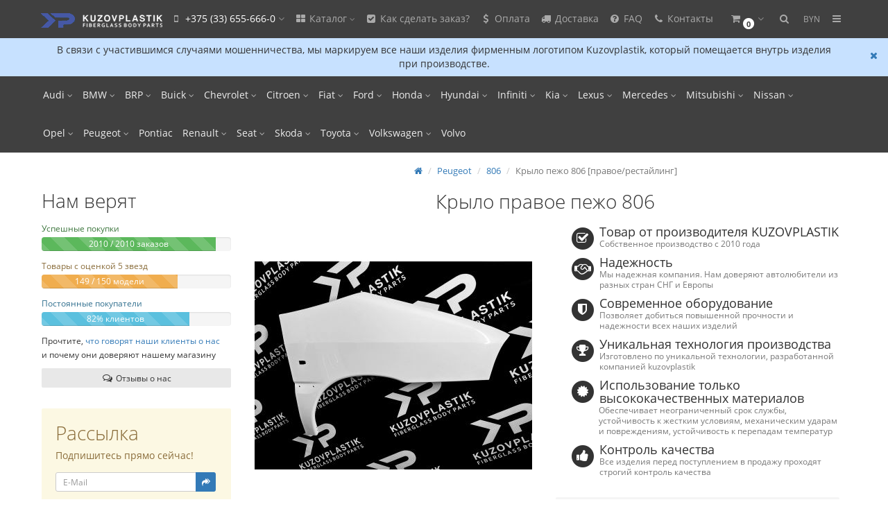

--- FILE ---
content_type: text/html; charset=utf-8
request_url: https://kuzovplastik.by/peugeot/806/krilo-pezho-806-pravoe
body_size: 23485
content:
<!DOCTYPE html>
<html dir="ltr" lang="ru">
<head>
<meta charset="UTF-8" />
<meta name="viewport" content="width=device-width, initial-scale=1">
<meta http-equiv="X-UA-Compatible" content="IE=edge">
<title>Крыло пежо 806 правое от производителя. Купить в Минске и Беларуси — фото, отзывы, доставка.</title>
<base href="https://kuzovplastik.by/" />
<meta name="description" content="Купить крыло пежо 806 из стеклопластика от производителя Kuzovplastik. Гарантия, доставка 8(033) 655-666-0 → Лучшее качество. Опыт работы с 2010 года." />
<meta name="keywords" content= "крыло пежо 806, крыло переднее пежо 806" />
<meta property="og:title" content="Крыло пежо 806 правое от производителя. Купить в Минске и Беларуси — фото, отзывы, доставка." />
<meta property="og:type" content="website" />
<meta property="og:url" content="https://kuzovplastik.by/peugeot/806/krilo-pezho-806-pravoe" />
<meta property="og:image" content="https://kuzovplastik.by/image/cache/catalog/peugeot-806/krilo-peugeot-806-002-400x400.jpg" />
<meta property="og:site_name" content="Kuzovplastik - крылья из стеклопластика от производителя - тестовый режим, не все функции доступны" />
<!-- mmr2 2.7.2 ocs2.3 -->
<style>@font-face{font-display:swap;font-family:'Open Sans';font-style:normal;font-weight:300;src: url('catalog/view/theme/moneymaker2/fonts/open-sans-v13-latin-ext_latin_cyrillic-300.eot');src: local('Open Sans Light'), local('OpenSans-Light'),url('catalog/view/theme/moneymaker2/fonts/open-sans-v13-latin-ext_latin_cyrillic-300.eot?#iefix') format('embedded-opentype'),url('catalog/view/theme/moneymaker2/fonts/open-sans-v13-latin-ext_latin_cyrillic-300.woff2') format('woff2'),url('catalog/view/theme/moneymaker2/fonts/open-sans-v13-latin-ext_latin_cyrillic-300.woff') format('woff'),url('catalog/view/theme/moneymaker2/fonts/open-sans-v13-latin-ext_latin_cyrillic-300.ttf') format('truetype'),url('catalog/view/theme/moneymaker2/fonts/open-sans-v13-latin-ext_latin_cyrillic-300.svg#OpenSans') format('svg')}@font-face{font-display:swap;font-family:'Open Sans';font-style:normal;font-weight:400;src: url('catalog/view/theme/moneymaker2/fonts/open-sans-v13-latin-ext_latin_cyrillic-regular.eot');src: local('Open Sans'), local('OpenSans'),url('catalog/view/theme/moneymaker2/fonts/open-sans-v13-latin-ext_latin_cyrillic-regular.eot?#iefix') format('embedded-opentype'),url('catalog/view/theme/moneymaker2/fonts/open-sans-v13-latin-ext_latin_cyrillic-regular.woff2') format('woff2'),url('catalog/view/theme/moneymaker2/fonts/open-sans-v13-latin-ext_latin_cyrillic-regular.woff') format('woff'),url('catalog/view/theme/moneymaker2/fonts/open-sans-v13-latin-ext_latin_cyrillic-regular.ttf') format('truetype'),url('catalog/view/theme/moneymaker2/fonts/open-sans-v13-latin-ext_latin_cyrillic-regular.svg#OpenSans') format('svg')}@font-face{font-display:swap;font-family:'Open Sans';font-style:normal;font-weight:700;src: url('catalog/view/theme/moneymaker2/fonts/open-sans-v13-latin-ext_latin_cyrillic-700.eot');src: local('Open Sans Bold'), local('OpenSans-Bold'),url('catalog/view/theme/moneymaker2/fonts/open-sans-v13-latin-ext_latin_cyrillic-700.eot?#iefix') format('embedded-opentype'),url('catalog/view/theme/moneymaker2/fonts/open-sans-v13-latin-ext_latin_cyrillic-700.woff2') format('woff2'),url('catalog/view/theme/moneymaker2/fonts/open-sans-v13-latin-ext_latin_cyrillic-700.woff') format('woff'),url('catalog/view/theme/moneymaker2/fonts/open-sans-v13-latin-ext_latin_cyrillic-700.ttf') format('truetype'),url('catalog/view/theme/moneymaker2/fonts/open-sans-v13-latin-ext_latin_cyrillic-700.svg#OpenSans') format('svg')}@font-face{font-display:swap;font-family:'FontAwesome';font-weight:normal;font-style:normal;src: url('../fonts/fontawesome-webfont.eot?v=4.7.0');src: url('catalog/view/javascript/font-awesome/fonts/fontawesome-webfont.eot?#iefix&v=4.7.0') format('embedded-opentype'),url('catalog/view/javascript/font-awesome/fonts/fontawesome-webfont.woff2?v=4.7.0') format('woff2'),url('catalog/view/javascript/font-awesome/fonts/fontawesome-webfont.woff?v=4.7.0') format('woff'),url('catalog/view/javascript/font-awesome/fonts/fonts/fontawesome-webfont.ttf?v=4.7.0') format('truetype'),url('catalog/view/javascript/font-awesome/fonts/fonts/fontawesome-webfont.svg?v=4.7.0#fontawesomeregular') format('svg')}</style>
    <link href="min/?g=moneymaker2_css&f=catalog/view/javascript/jquery/magnific/magnific-popup.css,catalog/view/javascript/jquery/datetimepicker/bootstrap-datetimepicker.min.css,catalog/view/javascript/jquery/owl-carousel/owl.carousel.css,catalog/view/javascript/jquery/owl-carousel/owl.moneymaker2.css,catalog/view/theme/moneymaker2/stylesheet/mfp.effects.css,catalog/view/theme/moneymaker2/stylesheet/bootstrap-theme-colors.store0.css,catalog/view/theme/moneymaker2/stylesheet/stylesheet.css,catalog/view/theme/moneymaker2/stylesheet/stylesheet.custom.store0.css&v=272" rel="preload" as="style">
  <link href="min/?g=moneymaker2_css&f=catalog/view/javascript/jquery/magnific/magnific-popup.css,catalog/view/javascript/jquery/datetimepicker/bootstrap-datetimepicker.min.css,catalog/view/javascript/jquery/owl-carousel/owl.carousel.css,catalog/view/javascript/jquery/owl-carousel/owl.moneymaker2.css,catalog/view/theme/moneymaker2/stylesheet/mfp.effects.css,catalog/view/theme/moneymaker2/stylesheet/bootstrap-theme-colors.store0.css,catalog/view/theme/moneymaker2/stylesheet/stylesheet.css,catalog/view/theme/moneymaker2/stylesheet/stylesheet.custom.store0.css&v=272" rel="stylesheet">
    <link href="https://kuzovplastik.by/peugeot/806/krilo-pezho-806-pravoe" rel="canonical" />
    <link href="https://kuzovplastik.by/image/catalog/kuzovplastik/logokuzovplastik.png" rel="icon" />
      <link href="min/?g=moneymaker2_js&f=catalog/view/javascript/jquery/magnific/jquery.magnific-popup.min.js,catalog/view/javascript/jquery/datetimepicker/moment.js,catalog/view/javascript/jquery/datetimepicker/locale/ru-ru.js,catalog/view/javascript/jquery/datetimepicker/bootstrap-datetimepicker.min.js,catalog/view/javascript/jquery/owl-carousel/owl.carousel.min.js,catalog/view/javascript/jquery/moneymaker2/bootstrap.rating.input.min.js,catalog/view/javascript/jquery/moneymaker2/bootstrap-hover-dropdown.min.js,catalog/view/javascript/jquery/moneymaker2/jquery.mask.min.js,catalog/view/javascript/jquery/moneymaker2/js.cookie.js,catalog/view/javascript/jquery/moneymaker2/livesearch.js,catalog/view/javascript/jquery/moneymaker2/sidebars.responsive.js&v=272" rel="preload" as="script">
  <script src="min/?g=moneymaker2_js&f=catalog/view/javascript/jquery/magnific/jquery.magnific-popup.min.js,catalog/view/javascript/jquery/datetimepicker/moment.js,catalog/view/javascript/jquery/datetimepicker/locale/ru-ru.js,catalog/view/javascript/jquery/datetimepicker/bootstrap-datetimepicker.min.js,catalog/view/javascript/jquery/owl-carousel/owl.carousel.min.js,catalog/view/javascript/jquery/moneymaker2/bootstrap.rating.input.min.js,catalog/view/javascript/jquery/moneymaker2/bootstrap-hover-dropdown.min.js,catalog/view/javascript/jquery/moneymaker2/jquery.mask.min.js,catalog/view/javascript/jquery/moneymaker2/js.cookie.js,catalog/view/javascript/jquery/moneymaker2/livesearch.js,catalog/view/javascript/jquery/moneymaker2/sidebars.responsive.js&v=272"></script>
<!-- Global site tag (gtag.js) - Google Analytics -->
<script async src="https://www.googletagmanager.com/gtag/js?id=UA-49743398-1"></script>
<script>
window.dataLayer = window.dataLayer || [];
function gtag(){dataLayer.push(arguments);}
gtag('js', new Date());

gtag('config', 'UA-49743398-1');
</script></head>
<body class="product-product-8154">
<header>
  <nav id="top" class="navbar navbar-default navbar-full navbar-fixed-top">
    <div class="container">
      <div class="navbar-header">
                <a href="javascript:void(0);" class="navbar-toggle collapsed" data-toggle="collapse" data-target=".navbar-top-collapse, .navbar-menu-collapse"><i class="fa fa-fw fa-bars"></i></a>
                        <a href="javascript:void(0);" class="navbar-search-toggle visible-xs"><i class="fa fa-fw fa-search" ></i></a>
                        <a href="javascript:void(0);" class="navbar-cart-toggle visible-xs"><i class="fa fa-fw fa-shopping-cart" ></i><small class="fa-stack"><i class="fa fa-circle fa-stack-2x"></i><span class="fa-stack-1x">0</span></small></a>
                        <div id="logo">
                                                  <a href="https://kuzovplastik.by/"><img src="https://kuzovplastik.by/image/catalog/kuzovplastik/logoweb175-px-1.png" title="Kuzovplastik - крылья из стеклопластика от производителя - тестовый режим, не все функции доступны" alt="Kuzovplastik - крылья из стеклопластика от производителя - тестовый режим, не все функции доступны" /></a>
                                            </div>
      </div>
      <div class="hidden-xs"></div>
      <div class="collapse navbar-collapse navbar-top-collapse">
        <ul class="nav navbar-nav">
          <li class="dropdown" id="contacts">
            <a href="javascript:void(0);" class="dropdown-toggle" data-toggle="dropdown"><i class="fa fa-fw fa-mobile"></i> <span class="phone">+375 (33) 655-666-0</span> <span class="hidden-sm"> </span><i class="fa fa-angle-down"></i></a>
                        <ul class="dropdown-menu">
                                                                      <li class="dropdown-header keep-open">Наши телефоны</li>
                                                                                                  <li class="keep-open"><span class="text-muted"><i class="fa fa-lg fa-fw fa-phone"></i> +375 (33) 655-66-60</span></li>
                                                                                                                <li class="keep-open"><span class="text-muted"><i class="fa fa-lg fa-fw fa-phone"></i> +375(29) 625-66-60</span></li>
                                                                                                                <li class="keep-open"><span class="text-muted"><i class="fa fa-lg fa-fw fa-phone"></i> +375(44) 714-62-93</span></li>
                                                                                                  <li class="divider"></li>
                                                                                    <li class="dropdown-header keep-open">Время работы</li>
                                                                                                  <li class="keep-open"><span class="text-muted"><i class="fa fa-lg fa-fw fa--"></i> Пн-Пт 10:00 - 20:00</span></li>
                                                                                                  <li class="divider"></li>
                                                                                    <li class="dropdown-header keep-open">Наш адрес</li>
                                                                                                  <li class="keep-open"><span class="text-muted"><i class="fa fa-lg fa-fw fa-map-marker"></i> Гродно, Беларусь</span></li>
                                                                    </ul>
                      </li>
                    <li class="dropdown navbar-full-fw categories-menu">
            <a href="javascript:void(0);" class="dropdown-toggle" data-toggle="dropdown"><i class="fa fa-fw fa-th-large"></i> Каталог <i class="fa fa-angle-down"></i></a>
                                    <ul class="dropdown-menu keep-open">
              <li>
                <div>
                  <div class="row">
                                        <ul class="col-sm-4 col-md-3 col-lg-2 list-unstyled">
                      <li class="text-center"><a href="https://kuzovplastik.by/audi/"><div class="hidden-xs"><img class="img-thumbnail" src="https://kuzovplastik.by/image/cache/catalog/autologo/audi-90x90.png" alt="Audi" /></div><div class="btn btn-default btn-block"><i class="fa fa-fw fa--"></i> Audi</div></a></li>                                                                                        <li><a class="text-muted" href="https://kuzovplastik.by/audi/100-c4/"><small>&ndash; 100 C4</small></a></li>
                                            <li><a class="text-muted" href="https://kuzovplastik.by/audi/80-b3/"><small>&ndash; 80 B3</small></a></li>
                                            <li><a class="text-muted" href="https://kuzovplastik.by/audi/80-b4/"><small>&ndash; 80 B4</small></a></li>
                                            <li><a class="text-muted" href="https://kuzovplastik.by/audi/%D0%B04-b5/"><small>&ndash; А4 B5</small></a></li>
                                            <li><a class="text-muted" href="https://kuzovplastik.by/audi/a4-b6/"><small>&ndash; А4 B6</small></a></li>
                                            <li><a class="text-muted" href="https://kuzovplastik.by/audi/a4-b7/"><small>&ndash; А4 B7</small></a></li>
                                            <li><a class="text-muted" href="https://kuzovplastik.by/audi/a4-b8/"><small>&ndash; А4 B8</small></a></li>
                                            <li><a class="text-muted" href="https://kuzovplastik.by/audi/a5/"><small>&ndash; А5</small></a></li>
                                            <li><a class="text-muted" href="https://kuzovplastik.by/audi/a6-c4/"><small>&ndash; А6 С4</small></a></li>
                                            <li><a class="text-muted" href="https://kuzovplastik.by/audi/a6-c5/"><small>&ndash; А6 С5</small></a></li>
                                                                                                            </ul>
                                                                                                    <ul class="col-sm-4 col-md-3 col-lg-2 list-unstyled">
                      <li class="text-center"><a href="https://kuzovplastik.by/bmw/"><div class="hidden-xs"><img class="img-thumbnail" src="https://kuzovplastik.by/image/cache/catalog/autologo/bmw-90x90.png" alt="BMW" /></div><div class="btn btn-default btn-block"><i class="fa fa-fw fa--"></i> BMW</div></a></li>                                                                                        <li><a class="text-muted" href="https://kuzovplastik.by/bmw/3-e46/"><small>&ndash; 3 Е46</small></a></li>
                                            <li><a class="text-muted" href="https://kuzovplastik.by/bmw/5-e39/"><small>&ndash; 5 E39</small></a></li>
                                            <li><a class="text-muted" href="https://kuzovplastik.by/bmw/7-e38/"><small>&ndash; 7 E38</small></a></li>
                                            <li><a class="text-muted" href="https://kuzovplastik.by/bmw/x1-e84/"><small>&ndash; X1 E84</small></a></li>
                                            <li><a class="text-muted" href="https://kuzovplastik.by/bmw/x5-e70/"><small>&ndash; X5 E70</small></a></li>
                                            <li><a class="text-muted" href="https://kuzovplastik.by/bmw/x5m-e70/"><small>&ndash; X5M E70</small></a></li>
                                            <li><a class="text-muted" href="https://kuzovplastik.by/bmw/x6/"><small>&ndash; X6 E71/E72</small></a></li>
                                            <li><a class="text-muted" href="https://kuzovplastik.by/bmw/x6m-e71/"><small>&ndash; X6M E71</small></a></li>
                                                                                                            </ul>
                                                                                                    <ul class="col-sm-4 col-md-3 col-lg-2 list-unstyled">
                      <li class="text-center"><a href="https://kuzovplastik.by/brp/"><div class="hidden-xs"><img class="img-thumbnail" src="https://kuzovplastik.by/image/cache/catalog/autologo/brp-logo-4a3b784893-seeklogo.com-90x90.png" alt="BRP" /></div><div class="btn btn-default btn-block"><i class="fa fa-fw fa--"></i> BRP</div></a></li>                                                                                        <li><a class="text-muted" href="https://kuzovplastik.by/brp/can-am/"><small>&ndash; CAN-AM</small></a></li>
                                                                                                            </ul>
                    <div class="clearfix visible-sm"></div>                                                                                <ul class="col-sm-4 col-md-3 col-lg-2 list-unstyled">
                      <li class="text-center"><a href="https://kuzovplastik.by/buick/"><div class="hidden-xs"><img class="img-thumbnail" src="https://kuzovplastik.by/image/cache/catalog/autologo/buick-90x90.jpg" alt="Buick" /></div><div class="btn btn-default btn-block"><i class="fa fa-fw fa--"></i> Buick</div></a></li>                                                                                        <li><a class="text-muted" href="https://kuzovplastik.by/buick/encore/"><small>&ndash; Encore</small></a></li>
                                                                                                            </ul>
                                        <div class="clearfix visible-md"></div>                                                            <ul class="col-sm-4 col-md-3 col-lg-2 list-unstyled">
                      <li class="text-center"><a href="https://kuzovplastik.by/chevrolet/"><div class="hidden-xs"><img class="img-thumbnail" src="https://kuzovplastik.by/image/cache/catalog/autologo/chevrolet-90x90.png" alt="Chevrolet" /></div><div class="btn btn-default btn-block"><i class="fa fa-fw fa--"></i> Chevrolet</div></a></li>                                                                                        <li><a class="text-muted" href="https://kuzovplastik.by/chevrolet/camaro/"><small>&ndash; Camaro</small></a></li>
                                                                                                            </ul>
                                                                                                    <ul class="col-sm-4 col-md-3 col-lg-2 list-unstyled">
                      <li class="text-center"><a href="https://kuzovplastik.by/citroen/"><div class="hidden-xs"><img class="img-thumbnail" src="https://kuzovplastik.by/image/cache/catalog/autologo/citroen-90x90.png" alt="Citroen" /></div><div class="btn btn-default btn-block"><i class="fa fa-fw fa--"></i> Citroen</div></a></li>                                                                                        <li><a class="text-muted" href="https://kuzovplastik.by/citroen/c5/"><small>&ndash; C5</small></a></li>
                                            <li><a class="text-muted" href="https://kuzovplastik.by/citroen/evasion/"><small>&ndash; Evasion</small></a></li>
                                                                                                            </ul>
                    <div class="clearfix visible-sm"></div>                                        <div class="clearfix visible-lg"></div>                                        <ul class="col-sm-4 col-md-3 col-lg-2 list-unstyled">
                      <li class="text-center"><a href="https://kuzovplastik.by/fiat/"><div class="hidden-xs"><img class="img-thumbnail" src="https://kuzovplastik.by/image/cache/catalog/autologo/fiat-90x90.png" alt="Fiat" /></div><div class="btn btn-default btn-block"><i class="fa fa-fw fa--"></i> Fiat</div></a></li>                                                                                        <li><a class="text-muted" href="https://kuzovplastik.by/fiat/scudo/"><small>&ndash; Scudo</small></a></li>
                                            <li><a class="text-muted" href="https://kuzovplastik.by/fiat/ulysse/"><small>&ndash; Ulysse</small></a></li>
                                                                                                            </ul>
                                                                                                    <ul class="col-sm-4 col-md-3 col-lg-2 list-unstyled">
                      <li class="text-center"><a href="https://kuzovplastik.by/ford/"><div class="hidden-xs"><img class="img-thumbnail" src="https://kuzovplastik.by/image/cache/catalog/autologo/ford-90x90.png" alt="Ford" /></div><div class="btn btn-default btn-block"><i class="fa fa-fw fa--"></i> Ford</div></a></li>                                                                                        <li><a class="text-muted" href="https://kuzovplastik.by/ford/galaxy/"><small>&ndash; Galaxy</small></a></li>
                                                                                                            </ul>
                                        <div class="clearfix visible-md"></div>                                                            <ul class="col-sm-4 col-md-3 col-lg-2 list-unstyled">
                      <li class="text-center"><a href="https://kuzovplastik.by/honda/"><div class="hidden-xs"><img class="img-thumbnail" src="https://kuzovplastik.by/image/cache/catalog/autologo/honda-90x90.png" alt="Honda" /></div><div class="btn btn-default btn-block"><i class="fa fa-fw fa--"></i> Honda</div></a></li>                                                                                        <li><a class="text-muted" href="https://kuzovplastik.by/honda/prelude/"><small>&ndash; Prelude</small></a></li>
                                                                                                            </ul>
                    <div class="clearfix visible-sm"></div>                                                                                <ul class="col-sm-4 col-md-3 col-lg-2 list-unstyled">
                      <li class="text-center"><a href="https://kuzovplastik.by/hyundai/"><div class="hidden-xs"><img class="img-thumbnail" src="https://kuzovplastik.by/image/cache/catalog/autologo/hyundai-90x90.png" alt="Hyundai " /></div><div class="btn btn-default btn-block"><i class="fa fa-fw fa--"></i> Hyundai </div></a></li>                                                                                        <li><a class="text-muted" href="https://kuzovplastik.by/hyundai/santa-fe/"><small>&ndash; Santa Fe</small></a></li>
                                                                                                            </ul>
                                                                                                    <ul class="col-sm-4 col-md-3 col-lg-2 list-unstyled">
                      <li class="text-center"><a href="https://kuzovplastik.by/infiniti/"><div class="hidden-xs"><img class="img-thumbnail" src="https://kuzovplastik.by/image/cache/catalog/autologo/infiniti-90x90.png" alt="Infiniti" /></div><div class="btn btn-default btn-block"><i class="fa fa-fw fa--"></i> Infiniti</div></a></li>                                                                                        <li><a class="text-muted" href="https://kuzovplastik.by/infiniti/fx-35/"><small>&ndash; FX35</small></a></li>
                                                                                                            </ul>
                                                                                                    <ul class="col-sm-4 col-md-3 col-lg-2 list-unstyled">
                      <li class="text-center"><a href="https://kuzovplastik.by/kia/"><div class="hidden-xs"><img class="img-thumbnail" src="https://kuzovplastik.by/image/cache/catalog/autologo/kia-90x90.png" alt="Kia" /></div><div class="btn btn-default btn-block"><i class="fa fa-fw fa--"></i> Kia</div></a></li>                                                                                        <li><a class="text-muted" href="https://kuzovplastik.by/kia/sorento/"><small>&ndash; Sorento</small></a></li>
                                                                                                            </ul>
                    <div class="clearfix visible-sm"></div>                    <div class="clearfix visible-md"></div>                    <div class="clearfix visible-lg"></div>                                        <ul class="col-sm-4 col-md-3 col-lg-2 list-unstyled">
                      <li class="text-center"><a href="https://kuzovplastik.by/lexus/"><div class="hidden-xs"><img class="img-thumbnail" src="https://kuzovplastik.by/image/cache/catalog/autologo/lexus-90x90.png" alt="Lexus" /></div><div class="btn btn-default btn-block"><i class="fa fa-fw fa--"></i> Lexus</div></a></li>                                                                                        <li><a class="text-muted" href="https://kuzovplastik.by/lexus/lx-470/"><small>&ndash; LX 470</small></a></li>
                                                                                                            </ul>
                                                                                                    <ul class="col-sm-4 col-md-3 col-lg-2 list-unstyled">
                      <li class="text-center"><a href="https://kuzovplastik.by/mercedes/"><div class="hidden-xs"><img class="img-thumbnail" src="https://kuzovplastik.by/image/cache/catalog/autologo/mercedes_benz-90x90.png" alt="Mercedes" /></div><div class="btn btn-default btn-block"><i class="fa fa-fw fa--"></i> Mercedes</div></a></li>                                                                                        <li><a class="text-muted" href="https://kuzovplastik.by/mercedes/w202/"><small>&ndash; C-class W202</small></a></li>
                                            <li><a class="text-muted" href="https://kuzovplastik.by/mercedes/w203/"><small>&ndash; C-class W203</small></a></li>
                                            <li><a class="text-muted" href="https://kuzovplastik.by/mercedes/w208/"><small>&ndash; CLK-class W208</small></a></li>
                                            <li><a class="text-muted" href="https://kuzovplastik.by/mercedes/w124/"><small>&ndash; E-class W124</small></a></li>
                                            <li><a class="text-muted" href="https://kuzovplastik.by/mercedes/w210/"><small>&ndash; E-class W210</small></a></li>
                                            <li><a class="text-muted" href="https://kuzovplastik.by/mercedes/gl-x164/"><small>&ndash; GL X164</small></a></li>
                                            <li><a class="text-muted" href="https://kuzovplastik.by/mercedes/ml-w163/"><small>&ndash; ML W163</small></a></li>
                                            <li><a class="text-muted" href="https://kuzovplastik.by/mercedes/ml-w164/"><small>&ndash; ML W164</small></a></li>
                                            <li><a class="text-muted" href="https://kuzovplastik.by/mercedes/w220/"><small>&ndash; S-class W220</small></a></li>
                                            <li><a class="text-muted" href="https://kuzovplastik.by/mercedes/sprinter-1995-2006/"><small>&ndash; Sprinter (1995-2006)</small></a></li>
                                            <li><a class="text-muted" href="https://kuzovplastik.by/mercedes/sprinter-s-2006/"><small>&ndash; Sprinter (c 2006)</small></a></li>
                                            <li><a class="text-muted" href="https://kuzovplastik.by/mercedes/viano-w639/"><small>&ndash; Viano W639</small></a></li>
                                            <li><a class="text-muted" href="https://kuzovplastik.by/mercedes/vito-w638/"><small>&ndash; Vito W638 (+V-class)</small></a></li>
                                            <li><a class="text-muted" href="https://kuzovplastik.by/mercedes/vito-w639/"><small>&ndash; Vito W639</small></a></li>
                                                                                                            </ul>
                                                                                                    <ul class="col-sm-4 col-md-3 col-lg-2 list-unstyled">
                      <li class="text-center"><a href="https://kuzovplastik.by/mitsubishi/"><div class="hidden-xs"><img class="img-thumbnail" src="https://kuzovplastik.by/image/cache/catalog/autologo/mitsubishi-90x90.png" alt="Mitsubishi" /></div><div class="btn btn-default btn-block"><i class="fa fa-fw fa--"></i> Mitsubishi</div></a></li>                                                                                        <li><a class="text-muted" href="https://kuzovplastik.by/mitsubishi/outlander/"><small>&ndash; Outlander</small></a></li>
                                            <li><a class="text-muted" href="https://kuzovplastik.by/mitsubishi/pajero/"><small>&ndash; Pajero</small></a></li>
                                                                                                            </ul>
                    <div class="clearfix visible-sm"></div>                                                                                <ul class="col-sm-4 col-md-3 col-lg-2 list-unstyled">
                      <li class="text-center"><a href="https://kuzovplastik.by/nissan/"><div class="hidden-xs"><img class="img-thumbnail" src="https://kuzovplastik.by/image/cache/catalog/autologo/nissan-90x90.png" alt="Nissan" /></div><div class="btn btn-default btn-block"><i class="fa fa-fw fa--"></i> Nissan</div></a></li>                                                                                        <li><a class="text-muted" href="https://kuzovplastik.by/nissan/murano/"><small>&ndash; Murano (Z50)</small></a></li>
                                            <li><a class="text-muted" href="https://kuzovplastik.by/nissan/patrol-y61/"><small>&ndash; Patrol (Y61)</small></a></li>
                                            <li><a class="text-muted" href="https://kuzovplastik.by/nissan/primera-p11/"><small>&ndash; Primera (P11)</small></a></li>
                                                                                                            </ul>
                                        <div class="clearfix visible-md"></div>                                                            <ul class="col-sm-4 col-md-3 col-lg-2 list-unstyled">
                      <li class="text-center"><a href="https://kuzovplastik.by/opel/"><div class="hidden-xs"><img class="img-thumbnail" src="https://kuzovplastik.by/image/cache/catalog/autologo/opel-90x90.png" alt="Opel" /></div><div class="btn btn-default btn-block"><i class="fa fa-fw fa--"></i> Opel</div></a></li>                                                                                        <li><a class="text-muted" href="https://kuzovplastik.by/opel/astra-g/"><small>&ndash; Astra (G)</small></a></li>
                                            <li><a class="text-muted" href="https://kuzovplastik.by/opel/mokka/"><small>&ndash; Mokka</small></a></li>
                                            <li><a class="text-muted" href="https://kuzovplastik.by/opel/vectra-b/"><small>&ndash; Vectra (B)</small></a></li>
                                            <li><a class="text-muted" href="https://kuzovplastik.by/opel/zafira-a/"><small>&ndash; Zafira (A)</small></a></li>
                                            <li><a class="text-muted" href="https://kuzovplastik.by/opel/zafira-b/"><small>&ndash; Zafira (B)</small></a></li>
                                                                                                            </ul>
                                                                                                    <ul class="col-sm-4 col-md-3 col-lg-2 list-unstyled">
                      <li class="text-center"><a href="https://kuzovplastik.by/peugeot/"><div class="hidden-xs"><img class="img-thumbnail" src="https://kuzovplastik.by/image/cache/catalog/autologo/peugeot-90x90.png" alt="Peugeot" /></div><div class="btn btn-default btn-block"><i class="fa fa-fw fa--"></i> Peugeot</div></a></li>                                                                                        <li><a class="text-muted" href="https://kuzovplastik.by/peugeot/206/"><small>&ndash; 206</small></a></li>
                                            <li><a class="text-muted" href="https://kuzovplastik.by/peugeot/406/"><small>&ndash; 406</small></a></li>
                                            <li><a class="text-muted" href="https://kuzovplastik.by/peugeot/806/"><small>&ndash; 806</small></a></li>
                                                                                                            </ul>
                    <div class="clearfix visible-sm"></div>                                        <div class="clearfix visible-lg"></div>                                        <ul class="col-sm-4 col-md-3 col-lg-2 list-unstyled">
                      <li class="text-center"><a href="https://kuzovplastik.by/pontiac/"><div class="hidden-xs"><img class="img-thumbnail" src="https://kuzovplastik.by/image/cache/catalog/autologo/pontiac-90x90.png" alt="Pontiac" /></div><div class="btn btn-default btn-block"><i class="fa fa-fw fa--"></i> Pontiac</div></a></li>                                                                                                            </ul>
                                                                                                    <ul class="col-sm-4 col-md-3 col-lg-2 list-unstyled">
                      <li class="text-center"><a href="https://kuzovplastik.by/renault/"><div class="hidden-xs"><img class="img-thumbnail" src="https://kuzovplastik.by/image/cache/catalog/autologo/renault-90x90.png" alt="Renault" /></div><div class="btn btn-default btn-block"><i class="fa fa-fw fa--"></i> Renault</div></a></li>                                                                                        <li><a class="text-muted" href="https://kuzovplastik.by/renault/laguna-1/"><small>&ndash; Laguna 1 (1993-2000)</small></a></li>
                                            <li><a class="text-muted" href="https://kuzovplastik.by/renault/safrane/"><small>&ndash; Safrane</small></a></li>
                                                                                                            </ul>
                                        <div class="clearfix visible-md"></div>                                                            <ul class="col-sm-4 col-md-3 col-lg-2 list-unstyled">
                      <li class="text-center"><a href="https://kuzovplastik.by/seat/"><div class="hidden-xs"><img class="img-thumbnail" src="https://kuzovplastik.by/image/cache/catalog/autologo/seat-90x90.png" alt="Seat" /></div><div class="btn btn-default btn-block"><i class="fa fa-fw fa--"></i> Seat</div></a></li>                                                                                        <li><a class="text-muted" href="https://kuzovplastik.by/seat/alhambra/"><small>&ndash; Alhambra</small></a></li>
                                                                                                            </ul>
                    <div class="clearfix visible-sm"></div>                                                                                <ul class="col-sm-4 col-md-3 col-lg-2 list-unstyled">
                      <li class="text-center"><a href="https://kuzovplastik.by/skoda/"><div class="hidden-xs"><img class="img-thumbnail" src="https://kuzovplastik.by/image/cache/catalog/autologo/skoda-90x90.jpg" alt="Skoda" /></div><div class="btn btn-default btn-block"><i class="fa fa-fw fa--"></i> Skoda</div></a></li>                                                                                        <li><a class="text-muted" href="https://kuzovplastik.by/skoda/octavia-tour/"><small>&ndash; Octavia Tour</small></a></li>
                                            <li><a class="text-muted" href="https://kuzovplastik.by/skoda/superb/"><small>&ndash; Superb</small></a></li>
                                                                                                            </ul>
                                                                                                    <ul class="col-sm-4 col-md-3 col-lg-2 list-unstyled">
                      <li class="text-center"><a href="https://kuzovplastik.by/toyota/"><div class="hidden-xs"><img class="img-thumbnail" src="https://kuzovplastik.by/image/cache/catalog/autologo/toyota-90x90.png" alt="Toyota" /></div><div class="btn btn-default btn-block"><i class="fa fa-fw fa--"></i> Toyota</div></a></li>                                                                                        <li><a class="text-muted" href="https://kuzovplastik.by/toyota/avensis/"><small>&ndash; Avensis</small></a></li>
                                            <li><a class="text-muted" href="https://kuzovplastik.by/toyota/camry/"><small>&ndash; Camry</small></a></li>
                                            <li><a class="text-muted" href="https://kuzovplastik.by/toyota/land-cruiser-100/"><small>&ndash; Land Cruiser 100</small></a></li>
                                            <li><a class="text-muted" href="https://kuzovplastik.by/toyota/land-cruiser-200/"><small>&ndash; Land Cruiser 200</small></a></li>
                                            <li><a class="text-muted" href="https://kuzovplastik.by/toyota/land-cruiser-prado-120/"><small>&ndash; Land Cruiser Prado 120</small></a></li>
                                            <li><a class="text-muted" href="https://kuzovplastik.by/toyota/picnic/"><small>&ndash; Picnic</small></a></li>
                                                                                                            </ul>
                                                                                                    <ul class="col-sm-4 col-md-3 col-lg-2 list-unstyled">
                      <li class="text-center"><a href="https://kuzovplastik.by/volkswagen/"><div class="hidden-xs"><img class="img-thumbnail" src="https://kuzovplastik.by/image/cache/catalog/autologo/vw-90x90.png" alt="Volkswagen" /></div><div class="btn btn-default btn-block"><i class="fa fa-fw fa--"></i> Volkswagen</div></a></li>                                                                                        <li><a class="text-muted" href="https://kuzovplastik.by/volkswagen/caddy/"><small>&ndash; Caddy </small></a></li>
                                            <li><a class="text-muted" href="https://kuzovplastik.by/volkswagen/golf-4/"><small>&ndash; Golf 4</small></a></li>
                                            <li><a class="text-muted" href="https://kuzovplastik.by/volkswagen/golf-5/"><small>&ndash; Golf 5</small></a></li>
                                            <li><a class="text-muted" href="https://kuzovplastik.by/volkswagen/golf-6/"><small>&ndash; Golf 6</small></a></li>
                                            <li><a class="text-muted" href="https://kuzovplastik.by/volkswagen/golf-plus/"><small>&ndash; Golf Plus</small></a></li>
                                            <li><a class="text-muted" href="https://kuzovplastik.by/volkswagen/jetta/"><small>&ndash; Jetta 5</small></a></li>
                                            <li><a class="text-muted" href="https://kuzovplastik.by/volkswagen/passat-b3/"><small>&ndash; Passat B3</small></a></li>
                                            <li><a class="text-muted" href="https://kuzovplastik.by/volkswagen/passat-b4/"><small>&ndash; Passat B4</small></a></li>
                                            <li><a class="text-muted" href="https://kuzovplastik.by/volkswagen/passat-b5/"><small>&ndash; Passat B5</small></a></li>
                                            <li><a class="text-muted" href="https://kuzovplastik.by/volkswagen/passat-b6/"><small>&ndash; Passat B6</small></a></li>
                                            <li><a class="text-muted" href="https://kuzovplastik.by/volkswagen/sharan/"><small>&ndash; Sharan</small></a></li>
                                            <li><a class="text-muted" href="https://kuzovplastik.by/volkswagen/t-4/"><small>&ndash; T4</small></a></li>
                                            <li><a class="text-muted" href="https://kuzovplastik.by/volkswagen/t-5/"><small>&ndash; T5</small></a></li>
                                            <li><a class="text-muted" href="https://kuzovplastik.by/volkswagen/touran/"><small>&ndash; Touran</small></a></li>
                                                                                                            </ul>
                    <div class="clearfix visible-sm"></div>                    <div class="clearfix visible-md"></div>                    <div class="clearfix visible-lg"></div>                                        <ul class="col-sm-4 col-md-3 col-lg-2 list-unstyled">
                      <li class="text-center"><a href="https://kuzovplastik.by/volvo/"><div class="hidden-xs"><img class="img-thumbnail" src="https://kuzovplastik.by/image/cache/catalog/autologo/volvo1-90x90.jpg" alt="Volvo" /></div><div class="btn btn-default btn-block"> Volvo</div></a></li>                                                                                                            </ul>
                                                                                                  </div>
                </div>
              </li>
            </ul>
                                  </li>
                                                        <li><a href="https://kuzovplastik.by/kak-sdelat-zakaz"><i class="fa fa-fw fa-check-square"></i> Как сделать заказ?</a></li>
                                                <li><a href="https://kuzovplastik.by/oplata"><i class="fa fa-fw fa-usd"></i> Оплата</a></li>
                                                <li><a href="https://kuzovplastik.by/delivery"><i class="fa fa-fw fa-truck"></i> Доставка</a></li>
                                                <li><a href="faq"><i class="fa fa-fw fa-question-circle"></i> FAQ</a></li>
                                                <li><a href="contact"><i class="fa fa-fw fa-phone"></i> Контакты</a></li>
                                        </ul>
                <ul class="nav navbar-nav navbar-right">
                    <li class="dropdown" id="cart">
  <a href="javascript:void(0);" class="dropdown-toggle" data-toggle="dropdown" data-loading-text="Загрузка..." role="button" aria-haspopup="true" aria-expanded="false"><i class="fa fa-fw fa-shopping-cart"></i><small class="fa-stack"><i class="fa fa-circle fa-stack-2x"></i><span class="fa-stack-1x">0</span></small> <span class="hidden-sm"><span id="cart-total"><span class='cart-effect'></span></span> <i class="fa fa-angle-down"></i></span></a>
  <ul class="dropdown-menu keep-open">
        <li>
                              <p class="text-center"></p>
          </li>
      </ul>
</li>
                              <li class="dropdown" id="search">
  <a href="javascript:void(0);" class="dropdown-toggle" data-toggle="dropdown" role="button" aria-haspopup="true" aria-expanded="false"><i class="fa fa-fw fa-search"></i> <span class="hidden-lg hidden-md hidden-sm visible-xlg">Поиск <i class="fa fa-angle-down"></i></span></a>
  <ul class="dropdown-menu keep-open">
    <li>
      <div class="input-group collapse">
        <input type="text" name="search" value="" placeholder="Поиск товара по каталогу" class="form-control" />
        <span class="input-group-btn">
          <button type="button" class="btn btn-primary"><i class="fa fa-search"></i></button>
        </span>
      </div>
    </li>
  </ul>
</li>
                                                            <li class="dropdown" id="currency-dropdown">
  <a href="javascript:void(0);" class="dropdown-toggle" data-toggle="dropdown"><i class="fa fa-fw"><small>BYN</small></i> <span class="hidden-lg hidden-md hidden-sm">Валюта <i class="fa fa-angle-down"></i></span></a>
  <ul class="dropdown-menu keep-open">
    <li class="hidden">
      <form action="https://kuzovplastik.by/index.php?route=common/currency/currency" method="post" enctype="multipart/form-data" id="form-currency">
        <input type="hidden" name="code" value="" />
        <input type="hidden" name="redirect" value="https://kuzovplastik.by/peugeot/806/krilo-pezho-806-pravoe" />
      </form>
    </li>
        <li class="active"><a href="javascript:void(0);" onclick="$('input[name=\'code\']').val('BYN'); $('#form-currency').submit();">&nbsp;<span>BYN</span>&nbsp;&nbsp; Бел.руб.</a></li>
        <li ><a href="javascript:void(0);" onclick="$('input[name=\'code\']').val('RUB'); $('#form-currency').submit();">&nbsp;<span> р.</span>&nbsp;&nbsp; Рубль</a></li>
      </ul>
</li>
                    <li class="dropdown" id="top-links">
            <a href="javascript:void(0);" class="dropdown-toggle" data-toggle="dropdown"><i class="fa fa-fw fa-bars"></i> <span class="hidden-lg hidden-md hidden-sm">Меню <i class="fa fa-angle-down"></i></span></a>
            <ul class="dropdown-menu keep-open">
                            <li class="dropdown-header"></li>
                            <li><a href="https://kuzovplastik.by/kak-sdelat-zakaz"><i class="fa fa-fw fa-check-square"></i> Как сделать заказ?</a></li>
                            <li><a href="https://kuzovplastik.by/oplata"><i class="fa fa-fw fa-usd"></i> Оплата</a></li>
                            <li><a href="https://kuzovplastik.by/delivery"><i class="fa fa-fw fa-truck"></i> Доставка</a></li>
                            <li><a href="faq"><i class="fa fa-fw fa-question-circle"></i> FAQ</a></li>
                            <li><a href="contact"><i class="fa fa-fw fa-phone"></i> Контакты</a></li>
                            <li class="divider"></li>
                                                                      <li class="dropdown-header">Личный кабинет</li>
              <li><a href="https://kuzovplastik.by/login/" rel="nofollow"><i class="fa fa-fw fa-sign-in"></i> Авторизация / Регистрация</a></li>
                                          <li><a href="https://kuzovplastik.by/wishlist/" rel="nofollow"><i class="fa fa-fw fa-heart"></i> <span id="wishlist-total"><span>Мои закладки (0)</span></span></a></li>
                                          <li><a href="https://kuzovplastik.by/compare-products/" rel="nofollow"><i class="fa fa-fw fa-area-chart"></i> <span id="compare-total">Сравнение товаров (0)</span></a></li>
                                        </ul>
          </li>
                  </ul>
      </div>
    </div>
  </nav>
    <nav class="navbar navbar-default navbar-full categories-menu" id="menu">
    <div class="container">
      <div class="collapse navbar-collapse navbar-menu-collapse">
        <ul class="nav navbar-nav">
                                  <li class="dropdown navbar-full-fw">
                            <a href="javascript:void(0);" class="dropdown-toggle" data-toggle="dropdown">Audi <i class="fa fa-angle-down"></i></a>
              <ul class="dropdown-menu keep-open">
                <li>
                  <div>
                    <div class="row">
                      <ul class="col-parent-category col-sm-4 col-md-3 col-lg-2 list-unstyled">
                        <li class="text-center"><a href="https://kuzovplastik.by/audi/"><div class="hidden-xs"><img class="img-thumbnail" src="https://kuzovplastik.by/image/cache/catalog/autologo/audi-90x90.png" alt="Audi" /></div><div class="btn btn-link btn-block"><i class="fa fa-fw fa--"></i> Audi</div></a></li>
                                              </ul>
                                            <ul class="col-sm-4 col-md-3 col-lg-2 list-unstyled">
                        <li class="text-center"><a href="https://kuzovplastik.by/audi/100-c4/"><div class="hidden-xs"><img class="img-thumbnail" src="https://kuzovplastik.by/image/cache/catalog/autologo/audi-90x90.png" alt="100 C4" /></div><div class="btn btn-default btn-block"><i class="fa fa-fw fa--"></i> 100 C4</div></a></li>                                                                                                                      </ul>
                                                                                                              <ul class="col-sm-4 col-md-3 col-lg-2 list-unstyled">
                        <li class="text-center"><a href="https://kuzovplastik.by/audi/80-b3/"><div class="hidden-xs"><img class="img-thumbnail" src="https://kuzovplastik.by/image/cache/catalog/autologo/audi-90x90.png" alt="80 B3" /></div><div class="btn btn-default btn-block"><i class="fa fa-fw fa--"></i> 80 B3</div></a></li>                                                                                                                      </ul>
                      <div class="clearfix visible-sm"></div>                                                                                        <ul class="col-sm-4 col-md-3 col-lg-2 list-unstyled">
                        <li class="text-center"><a href="https://kuzovplastik.by/audi/80-b4/"><div class="hidden-xs"><img class="img-thumbnail" src="https://kuzovplastik.by/image/cache/catalog/autologo/audi-90x90.png" alt="80 B4" /></div><div class="btn btn-default btn-block"><i class="fa fa-fw fa--"></i> 80 B4</div></a></li>                                                                                                                      </ul>
                                            <div class="clearfix visible-md"></div>                                                                  <ul class="col-sm-4 col-md-3 col-lg-2 list-unstyled">
                        <li class="text-center"><a href="https://kuzovplastik.by/audi/%D0%B04-b5/"><div class="hidden-xs"><img class="img-thumbnail" src="https://kuzovplastik.by/image/cache/catalog/autologo/audi-90x90.png" alt="А4 B5" /></div><div class="btn btn-default btn-block"><i class="fa fa-fw fa--"></i> А4 B5</div></a></li>                                                                                                                      </ul>
                                                                                                              <ul class="col-sm-4 col-md-3 col-lg-2 list-unstyled">
                        <li class="text-center"><a href="https://kuzovplastik.by/audi/a4-b6/"><div class="hidden-xs"><img class="img-thumbnail" src="https://kuzovplastik.by/image/cache/catalog/autologo/audi-90x90.png" alt="А4 B6" /></div><div class="btn btn-default btn-block"><i class="fa fa-fw fa--"></i> А4 B6</div></a></li>                                                                                                                      </ul>
                      <div class="clearfix visible-sm"></div>                                            <div class="clearfix visible-lg"></div>                                            <ul class="col-sm-4 col-md-3 col-lg-2 list-unstyled">
                        <li class="text-center"><a href="https://kuzovplastik.by/audi/a4-b7/"><div class="hidden-xs"><img class="img-thumbnail" src="https://kuzovplastik.by/image/cache/catalog/autologo/audi-90x90.png" alt="А4 B7" /></div><div class="btn btn-default btn-block"><i class="fa fa-fw fa--"></i> А4 B7</div></a></li>                                                                                                                      </ul>
                                                                                                              <ul class="col-sm-4 col-md-3 col-lg-2 list-unstyled">
                        <li class="text-center"><a href="https://kuzovplastik.by/audi/a4-b8/"><div class="hidden-xs"><img class="img-thumbnail" src="https://kuzovplastik.by/image/cache/catalog/autologo/audi-90x90.png" alt="А4 B8" /></div><div class="btn btn-default btn-block"><i class="fa fa-fw fa--"></i> А4 B8</div></a></li>                                                                                                                      </ul>
                                            <div class="clearfix visible-md"></div>                                                                  <ul class="col-sm-4 col-md-3 col-lg-2 list-unstyled">
                        <li class="text-center"><a href="https://kuzovplastik.by/audi/a5/"><div class="hidden-xs"><img class="img-thumbnail" src="https://kuzovplastik.by/image/cache/catalog/autologo/audi-90x90.png" alt="А5" /></div><div class="btn btn-default btn-block"><i class="fa fa-fw fa--"></i> А5</div></a></li>                                                                                                                      </ul>
                      <div class="clearfix visible-sm"></div>                                                                                        <ul class="col-sm-4 col-md-3 col-lg-2 list-unstyled">
                        <li class="text-center"><a href="https://kuzovplastik.by/audi/a6-c4/"><div class="hidden-xs"><img class="img-thumbnail" src="https://kuzovplastik.by/image/cache/catalog/autologo/audi-90x90.png" alt="А6 С4" /></div><div class="btn btn-default btn-block"><i class="fa fa-fw fa--"></i> А6 С4</div></a></li>                                                                                                                      </ul>
                                                                                                              <ul class="col-sm-4 col-md-3 col-lg-2 list-unstyled">
                        <li class="text-center"><a href="https://kuzovplastik.by/audi/a6-c5/"><div class="hidden-xs"><img class="img-thumbnail" src="https://kuzovplastik.by/image/cache/catalog/autologo/audi-90x90.png" alt="А6 С5" /></div><div class="btn btn-default btn-block"><i class="fa fa-fw fa--"></i> А6 С5</div></a></li>                                                                                                                      </ul>
                                                                                                            </div>
                  </div>
                </li>
              </ul>
                          </li>
                        <li class="dropdown navbar-full-fw">
                            <a href="javascript:void(0);" class="dropdown-toggle" data-toggle="dropdown">BMW <i class="fa fa-angle-down"></i></a>
              <ul class="dropdown-menu keep-open">
                <li>
                  <div>
                    <div class="row">
                      <ul class="col-parent-category col-sm-4 col-md-3 col-lg-2 list-unstyled">
                        <li class="text-center"><a href="https://kuzovplastik.by/bmw/"><div class="hidden-xs"><img class="img-thumbnail" src="https://kuzovplastik.by/image/cache/catalog/autologo/bmw-90x90.png" alt="BMW" /></div><div class="btn btn-link btn-block"><i class="fa fa-fw fa--"></i> BMW</div></a></li>
                                              </ul>
                                            <ul class="col-sm-4 col-md-3 col-lg-2 list-unstyled">
                        <li class="text-center"><a href="https://kuzovplastik.by/bmw/3-e46/"><div class="hidden-xs"><img class="img-thumbnail" src="https://kuzovplastik.by/image/cache/catalog/autologo/bmw-90x90.png" alt="3 Е46" /></div><div class="btn btn-default btn-block"><i class="fa fa-fw fa--"></i> 3 Е46</div></a></li>                                                                                                                      </ul>
                                                                                                              <ul class="col-sm-4 col-md-3 col-lg-2 list-unstyled">
                        <li class="text-center"><a href="https://kuzovplastik.by/bmw/5-e39/"><div class="hidden-xs"><img class="img-thumbnail" src="https://kuzovplastik.by/image/cache/catalog/autologo/bmw-90x90.png" alt="5 E39" /></div><div class="btn btn-default btn-block"><i class="fa fa-fw fa--"></i> 5 E39</div></a></li>                                                                                                                      </ul>
                      <div class="clearfix visible-sm"></div>                                                                                        <ul class="col-sm-4 col-md-3 col-lg-2 list-unstyled">
                        <li class="text-center"><a href="https://kuzovplastik.by/bmw/7-e38/"><div class="hidden-xs"><img class="img-thumbnail" src="https://kuzovplastik.by/image/cache/catalog/autologo/bmw-90x90.png" alt="7 E38" /></div><div class="btn btn-default btn-block"><i class="fa fa-fw fa--"></i> 7 E38</div></a></li>                                                                                                                      </ul>
                                            <div class="clearfix visible-md"></div>                                                                  <ul class="col-sm-4 col-md-3 col-lg-2 list-unstyled">
                        <li class="text-center"><a href="https://kuzovplastik.by/bmw/x1-e84/"><div class="hidden-xs"><img class="img-thumbnail" src="https://kuzovplastik.by/image/cache/catalog/autologo/bmw-90x90.png" alt="X1 E84" /></div><div class="btn btn-default btn-block"><i class="fa fa-fw fa--"></i> X1 E84</div></a></li>                                                                                                                      </ul>
                                                                                                              <ul class="col-sm-4 col-md-3 col-lg-2 list-unstyled">
                        <li class="text-center"><a href="https://kuzovplastik.by/bmw/x5-e70/"><div class="hidden-xs"><img class="img-thumbnail" src="https://kuzovplastik.by/image/cache/catalog/autologo/bmw-90x90.png" alt="X5 E70" /></div><div class="btn btn-default btn-block"><i class="fa fa-fw fa--"></i> X5 E70</div></a></li>                                                                                                                      </ul>
                      <div class="clearfix visible-sm"></div>                                            <div class="clearfix visible-lg"></div>                                            <ul class="col-sm-4 col-md-3 col-lg-2 list-unstyled">
                        <li class="text-center"><a href="https://kuzovplastik.by/bmw/x5m-e70/"><div class="hidden-xs"><img class="img-thumbnail" src="https://kuzovplastik.by/image/cache/catalog/autologo/bmw-90x90.png" alt="X5M E70" /></div><div class="btn btn-default btn-block"><i class="fa fa-fw fa--"></i> X5M E70</div></a></li>                                                                                                                      </ul>
                                                                                                              <ul class="col-sm-4 col-md-3 col-lg-2 list-unstyled">
                        <li class="text-center"><a href="https://kuzovplastik.by/bmw/x6/"><div class="hidden-xs"><img class="img-thumbnail" src="https://kuzovplastik.by/image/cache/catalog/autologo/bmw-90x90.png" alt="X6 E71/E72" /></div><div class="btn btn-default btn-block"><i class="fa fa-fw fa--"></i> X6 E71/E72</div></a></li>                                                                                                                      </ul>
                                            <div class="clearfix visible-md"></div>                                                                  <ul class="col-sm-4 col-md-3 col-lg-2 list-unstyled">
                        <li class="text-center"><a href="https://kuzovplastik.by/bmw/x6m-e71/"><div class="hidden-xs"><img class="img-thumbnail" src="https://kuzovplastik.by/image/cache/catalog/autologo/bmw-90x90.png" alt="X6M E71" /></div><div class="btn btn-default btn-block"><i class="fa fa-fw fa--"></i> X6M E71</div></a></li>                                                                                                                      </ul>
                      <div class="clearfix visible-sm"></div>                                                                                      </div>
                  </div>
                </li>
              </ul>
                          </li>
                        <li class="dropdown navbar-full-fw">
                            <a href="javascript:void(0);" class="dropdown-toggle" data-toggle="dropdown">BRP <i class="fa fa-angle-down"></i></a>
              <ul class="dropdown-menu keep-open">
                <li>
                  <div>
                    <div class="row">
                      <ul class="col-parent-category col-sm-4 col-md-3 col-lg-2 list-unstyled">
                        <li class="text-center"><a href="https://kuzovplastik.by/brp/"><div class="hidden-xs"><img class="img-thumbnail" src="https://kuzovplastik.by/image/cache/catalog/autologo/brp-logo-4a3b784893-seeklogo.com-90x90.png" alt="BRP" /></div><div class="btn btn-link btn-block"><i class="fa fa-fw fa--"></i> BRP</div></a></li>
                                              </ul>
                                            <ul class="col-sm-4 col-md-3 col-lg-2 list-unstyled">
                        <li class="text-center"><a href="https://kuzovplastik.by/brp/can-am/"><div class="hidden-xs"><img class="img-thumbnail" src="https://kuzovplastik.by/image/cache/catalog/autologo/brp-logo-4a3b784893-seeklogo.com-90x90.png" alt="CAN-AM" /></div><div class="btn btn-default btn-block"><i class="fa fa-fw fa--"></i> CAN-AM</div></a></li>                                                                                                <li><a class="text-muted" href="https://kuzovplastik.by/brp/can-am/maverick-x3/"><small>&ndash; MAVERICK X3</small></a></li>
                                                                                                                      </ul>
                                                                                                            </div>
                  </div>
                </li>
              </ul>
                          </li>
                        <li class="dropdown navbar-full-fw">
                            <a href="javascript:void(0);" class="dropdown-toggle" data-toggle="dropdown">Buick <i class="fa fa-angle-down"></i></a>
              <ul class="dropdown-menu keep-open">
                <li>
                  <div>
                    <div class="row">
                      <ul class="col-parent-category col-sm-4 col-md-3 col-lg-2 list-unstyled">
                        <li class="text-center"><a href="https://kuzovplastik.by/buick/"><div class="hidden-xs"><img class="img-thumbnail" src="https://kuzovplastik.by/image/cache/catalog/autologo/buick-90x90.jpg" alt="Buick" /></div><div class="btn btn-link btn-block"><i class="fa fa-fw fa--"></i> Buick</div></a></li>
                                              </ul>
                                            <ul class="col-sm-4 col-md-3 col-lg-2 list-unstyled">
                        <li class="text-center"><a href="https://kuzovplastik.by/buick/encore/"><div class="hidden-xs"><img class="img-thumbnail" src="https://kuzovplastik.by/image/cache/catalog/autologo/buick-90x90.jpg" alt="Encore" /></div><div class="btn btn-default btn-block"><i class="fa fa-fw fa--"></i> Encore</div></a></li>                                                                                                                      </ul>
                                                                                                            </div>
                  </div>
                </li>
              </ul>
                          </li>
                        <li class="dropdown navbar-full-fw">
                            <a href="javascript:void(0);" class="dropdown-toggle" data-toggle="dropdown">Chevrolet <i class="fa fa-angle-down"></i></a>
              <ul class="dropdown-menu keep-open">
                <li>
                  <div>
                    <div class="row">
                      <ul class="col-parent-category col-sm-4 col-md-3 col-lg-2 list-unstyled">
                        <li class="text-center"><a href="https://kuzovplastik.by/chevrolet/"><div class="hidden-xs"><img class="img-thumbnail" src="https://kuzovplastik.by/image/cache/catalog/autologo/chevrolet-90x90.png" alt="Chevrolet" /></div><div class="btn btn-link btn-block"><i class="fa fa-fw fa--"></i> Chevrolet</div></a></li>
                                              </ul>
                                            <ul class="col-sm-4 col-md-3 col-lg-2 list-unstyled">
                        <li class="text-center"><a href="https://kuzovplastik.by/chevrolet/camaro/"><div class="hidden-xs"><img class="img-thumbnail" src="https://kuzovplastik.by/image/cache/catalog/autologo/chevrolet-90x90.png" alt="Camaro" /></div><div class="btn btn-default btn-block"><i class="fa fa-fw fa--"></i> Camaro</div></a></li>                                                                                                                      </ul>
                                                                                                            </div>
                  </div>
                </li>
              </ul>
                          </li>
                        <li class="dropdown navbar-full-fw">
                            <a href="javascript:void(0);" class="dropdown-toggle" data-toggle="dropdown">Citroen <i class="fa fa-angle-down"></i></a>
              <ul class="dropdown-menu keep-open">
                <li>
                  <div>
                    <div class="row">
                      <ul class="col-parent-category col-sm-4 col-md-3 col-lg-2 list-unstyled">
                        <li class="text-center"><a href="https://kuzovplastik.by/citroen/"><div class="hidden-xs"><img class="img-thumbnail" src="https://kuzovplastik.by/image/cache/catalog/autologo/citroen-90x90.png" alt="Citroen" /></div><div class="btn btn-link btn-block"><i class="fa fa-fw fa--"></i> Citroen</div></a></li>
                                              </ul>
                                            <ul class="col-sm-4 col-md-3 col-lg-2 list-unstyled">
                        <li class="text-center"><a href="https://kuzovplastik.by/citroen/c5/"><div class="hidden-xs"><img class="img-thumbnail" src="https://kuzovplastik.by/image/cache/catalog/autologo/citroen-90x90.png" alt="C5" /></div><div class="btn btn-default btn-block"><i class="fa fa-fw fa--"></i> C5</div></a></li>                                                                                                                      </ul>
                                                                                                              <ul class="col-sm-4 col-md-3 col-lg-2 list-unstyled">
                        <li class="text-center"><a href="https://kuzovplastik.by/citroen/evasion/"><div class="hidden-xs"><img class="img-thumbnail" src="https://kuzovplastik.by/image/cache/catalog/autologo/citroen-90x90.png" alt="Evasion" /></div><div class="btn btn-default btn-block"><i class="fa fa-fw fa--"></i> Evasion</div></a></li>                                                                                                                      </ul>
                      <div class="clearfix visible-sm"></div>                                                                                      </div>
                  </div>
                </li>
              </ul>
                          </li>
                        <li class="dropdown navbar-full-fw">
                            <a href="javascript:void(0);" class="dropdown-toggle" data-toggle="dropdown">Fiat <i class="fa fa-angle-down"></i></a>
              <ul class="dropdown-menu keep-open">
                <li>
                  <div>
                    <div class="row">
                      <ul class="col-parent-category col-sm-4 col-md-3 col-lg-2 list-unstyled">
                        <li class="text-center"><a href="https://kuzovplastik.by/fiat/"><div class="hidden-xs"><img class="img-thumbnail" src="https://kuzovplastik.by/image/cache/catalog/autologo/fiat-90x90.png" alt="Fiat" /></div><div class="btn btn-link btn-block"><i class="fa fa-fw fa--"></i> Fiat</div></a></li>
                                              </ul>
                                            <ul class="col-sm-4 col-md-3 col-lg-2 list-unstyled">
                        <li class="text-center"><a href="https://kuzovplastik.by/fiat/scudo/"><div class="hidden-xs"><img class="img-thumbnail" src="https://kuzovplastik.by/image/cache/catalog/autologo/fiat-90x90.png" alt="Scudo" /></div><div class="btn btn-default btn-block"><i class="fa fa-fw fa--"></i> Scudo</div></a></li>                                                                                                                      </ul>
                                                                                                              <ul class="col-sm-4 col-md-3 col-lg-2 list-unstyled">
                        <li class="text-center"><a href="https://kuzovplastik.by/fiat/ulysse/"><div class="hidden-xs"><img class="img-thumbnail" src="https://kuzovplastik.by/image/cache/catalog/autologo/fiat-90x90.png" alt="Ulysse" /></div><div class="btn btn-default btn-block"><i class="fa fa-fw fa--"></i> Ulysse</div></a></li>                                                                                                                      </ul>
                      <div class="clearfix visible-sm"></div>                                                                                      </div>
                  </div>
                </li>
              </ul>
                          </li>
                        <li class="dropdown navbar-full-fw">
                            <a href="javascript:void(0);" class="dropdown-toggle" data-toggle="dropdown">Ford <i class="fa fa-angle-down"></i></a>
              <ul class="dropdown-menu keep-open">
                <li>
                  <div>
                    <div class="row">
                      <ul class="col-parent-category col-sm-4 col-md-3 col-lg-2 list-unstyled">
                        <li class="text-center"><a href="https://kuzovplastik.by/ford/"><div class="hidden-xs"><img class="img-thumbnail" src="https://kuzovplastik.by/image/cache/catalog/autologo/ford-90x90.png" alt="Ford" /></div><div class="btn btn-link btn-block"><i class="fa fa-fw fa--"></i> Ford</div></a></li>
                                              </ul>
                                            <ul class="col-sm-4 col-md-3 col-lg-2 list-unstyled">
                        <li class="text-center"><a href="https://kuzovplastik.by/ford/galaxy/"><div class="hidden-xs"><img class="img-thumbnail" src="https://kuzovplastik.by/image/cache/catalog/autologo/ford-90x90.png" alt="Galaxy" /></div><div class="btn btn-default btn-block"><i class="fa fa-fw fa--"></i> Galaxy</div></a></li>                                                                                                                      </ul>
                                                                                                            </div>
                  </div>
                </li>
              </ul>
                          </li>
                        <li class="dropdown navbar-full-fw">
                            <a href="javascript:void(0);" class="dropdown-toggle" data-toggle="dropdown">Honda <i class="fa fa-angle-down"></i></a>
              <ul class="dropdown-menu keep-open">
                <li>
                  <div>
                    <div class="row">
                      <ul class="col-parent-category col-sm-4 col-md-3 col-lg-2 list-unstyled">
                        <li class="text-center"><a href="https://kuzovplastik.by/honda/"><div class="hidden-xs"><img class="img-thumbnail" src="https://kuzovplastik.by/image/cache/catalog/autologo/honda-90x90.png" alt="Honda" /></div><div class="btn btn-link btn-block"><i class="fa fa-fw fa--"></i> Honda</div></a></li>
                                              </ul>
                                            <ul class="col-sm-4 col-md-3 col-lg-2 list-unstyled">
                        <li class="text-center"><a href="https://kuzovplastik.by/honda/prelude/"><div class="hidden-xs"><img class="img-thumbnail" src="https://kuzovplastik.by/image/cache/catalog/autologo/honda-90x90.png" alt="Prelude" /></div><div class="btn btn-default btn-block"><i class="fa fa-fw fa--"></i> Prelude</div></a></li>                                                                                                                      </ul>
                                                                                                            </div>
                  </div>
                </li>
              </ul>
                          </li>
                        <li class="dropdown navbar-full-fw">
                            <a href="javascript:void(0);" class="dropdown-toggle" data-toggle="dropdown">Hyundai  <i class="fa fa-angle-down"></i></a>
              <ul class="dropdown-menu keep-open">
                <li>
                  <div>
                    <div class="row">
                      <ul class="col-parent-category col-sm-4 col-md-3 col-lg-2 list-unstyled">
                        <li class="text-center"><a href="https://kuzovplastik.by/hyundai/"><div class="hidden-xs"><img class="img-thumbnail" src="https://kuzovplastik.by/image/cache/catalog/autologo/hyundai-90x90.png" alt="Hyundai " /></div><div class="btn btn-link btn-block"><i class="fa fa-fw fa--"></i> Hyundai </div></a></li>
                                              </ul>
                                            <ul class="col-sm-4 col-md-3 col-lg-2 list-unstyled">
                        <li class="text-center"><a href="https://kuzovplastik.by/hyundai/santa-fe/"><div class="hidden-xs"><img class="img-thumbnail" src="https://kuzovplastik.by/image/cache/catalog/autologo/hyundai-90x90.png" alt="Santa Fe" /></div><div class="btn btn-default btn-block"><i class="fa fa-fw fa--"></i> Santa Fe</div></a></li>                                                                                                                      </ul>
                                                                                                            </div>
                  </div>
                </li>
              </ul>
                          </li>
                        <li class="dropdown navbar-full-fw">
                            <a href="javascript:void(0);" class="dropdown-toggle" data-toggle="dropdown">Infiniti <i class="fa fa-angle-down"></i></a>
              <ul class="dropdown-menu keep-open">
                <li>
                  <div>
                    <div class="row">
                      <ul class="col-parent-category col-sm-4 col-md-3 col-lg-2 list-unstyled">
                        <li class="text-center"><a href="https://kuzovplastik.by/infiniti/"><div class="hidden-xs"><img class="img-thumbnail" src="https://kuzovplastik.by/image/cache/catalog/autologo/infiniti-90x90.png" alt="Infiniti" /></div><div class="btn btn-link btn-block"><i class="fa fa-fw fa--"></i> Infiniti</div></a></li>
                                              </ul>
                                            <ul class="col-sm-4 col-md-3 col-lg-2 list-unstyled">
                        <li class="text-center"><a href="https://kuzovplastik.by/infiniti/fx-35/"><div class="hidden-xs"><img class="img-thumbnail" src="https://kuzovplastik.by/image/cache/catalog/autologo/infiniti-90x90.png" alt="FX35" /></div><div class="btn btn-default btn-block"><i class="fa fa-fw fa--"></i> FX35</div></a></li>                                                                                                                      </ul>
                                                                                                            </div>
                  </div>
                </li>
              </ul>
                          </li>
                        <li class="dropdown navbar-full-fw">
                            <a href="javascript:void(0);" class="dropdown-toggle" data-toggle="dropdown">Kia <i class="fa fa-angle-down"></i></a>
              <ul class="dropdown-menu keep-open">
                <li>
                  <div>
                    <div class="row">
                      <ul class="col-parent-category col-sm-4 col-md-3 col-lg-2 list-unstyled">
                        <li class="text-center"><a href="https://kuzovplastik.by/kia/"><div class="hidden-xs"><img class="img-thumbnail" src="https://kuzovplastik.by/image/cache/catalog/autologo/kia-90x90.png" alt="Kia" /></div><div class="btn btn-link btn-block"><i class="fa fa-fw fa--"></i> Kia</div></a></li>
                                              </ul>
                                            <ul class="col-sm-4 col-md-3 col-lg-2 list-unstyled">
                        <li class="text-center"><a href="https://kuzovplastik.by/kia/sorento/"><div class="hidden-xs"><img class="img-thumbnail" src="https://kuzovplastik.by/image/cache/catalog/autologo/kia-90x90.png" alt="Sorento" /></div><div class="btn btn-default btn-block"><i class="fa fa-fw fa--"></i> Sorento</div></a></li>                                                                                                                      </ul>
                                                                                                            </div>
                  </div>
                </li>
              </ul>
                          </li>
                        <li class="dropdown navbar-full-fw">
                            <a href="javascript:void(0);" class="dropdown-toggle" data-toggle="dropdown">Lexus <i class="fa fa-angle-down"></i></a>
              <ul class="dropdown-menu keep-open">
                <li>
                  <div>
                    <div class="row">
                      <ul class="col-parent-category col-sm-4 col-md-3 col-lg-2 list-unstyled">
                        <li class="text-center"><a href="https://kuzovplastik.by/lexus/"><div class="hidden-xs"><img class="img-thumbnail" src="https://kuzovplastik.by/image/cache/catalog/autologo/lexus-90x90.png" alt="Lexus" /></div><div class="btn btn-link btn-block"><i class="fa fa-fw fa--"></i> Lexus</div></a></li>
                                              </ul>
                                            <ul class="col-sm-4 col-md-3 col-lg-2 list-unstyled">
                        <li class="text-center"><a href="https://kuzovplastik.by/lexus/lx-470/"><div class="hidden-xs"><img class="img-thumbnail" src="https://kuzovplastik.by/image/cache/catalog/autologo/lexus-90x90.png" alt="LX 470" /></div><div class="btn btn-default btn-block"><i class="fa fa-fw fa--"></i> LX 470</div></a></li>                                                                                                                      </ul>
                                                                                                            </div>
                  </div>
                </li>
              </ul>
                          </li>
                        <li class="dropdown navbar-full-fw">
                            <a href="javascript:void(0);" class="dropdown-toggle" data-toggle="dropdown">Mercedes <i class="fa fa-angle-down"></i></a>
              <ul class="dropdown-menu keep-open">
                <li>
                  <div>
                    <div class="row">
                      <ul class="col-parent-category col-sm-4 col-md-3 col-lg-2 list-unstyled">
                        <li class="text-center"><a href="https://kuzovplastik.by/mercedes/"><div class="hidden-xs"><img class="img-thumbnail" src="https://kuzovplastik.by/image/cache/catalog/autologo/mercedes_benz-90x90.png" alt="Mercedes" /></div><div class="btn btn-link btn-block"><i class="fa fa-fw fa--"></i> Mercedes</div></a></li>
                                              </ul>
                                            <ul class="col-sm-4 col-md-3 col-lg-2 list-unstyled">
                        <li class="text-center"><a href="https://kuzovplastik.by/mercedes/w202/"><div class="hidden-xs"><img class="img-thumbnail" src="https://kuzovplastik.by/image/cache/catalog/autologo/mercedes_benz-90x90.png" alt="C-class W202" /></div><div class="btn btn-default btn-block"><i class="fa fa-fw fa--"></i> C-class W202</div></a></li>                                                                                                                      </ul>
                                                                                                              <ul class="col-sm-4 col-md-3 col-lg-2 list-unstyled">
                        <li class="text-center"><a href="https://kuzovplastik.by/mercedes/w203/"><div class="hidden-xs"><img class="img-thumbnail" src="https://kuzovplastik.by/image/cache/catalog/autologo/mercedes_benz-90x90.png" alt="C-class W203" /></div><div class="btn btn-default btn-block"><i class="fa fa-fw fa--"></i> C-class W203</div></a></li>                                                                                                                      </ul>
                      <div class="clearfix visible-sm"></div>                                                                                        <ul class="col-sm-4 col-md-3 col-lg-2 list-unstyled">
                        <li class="text-center"><a href="https://kuzovplastik.by/mercedes/w208/"><div class="hidden-xs"><img class="img-thumbnail" src="https://kuzovplastik.by/image/cache/catalog/autologo/mercedes_benz-90x90.png" alt="CLK-class W208" /></div><div class="btn btn-default btn-block"><i class="fa fa-fw fa--"></i> CLK-class W208</div></a></li>                                                                                                                      </ul>
                                            <div class="clearfix visible-md"></div>                                                                  <ul class="col-sm-4 col-md-3 col-lg-2 list-unstyled">
                        <li class="text-center"><a href="https://kuzovplastik.by/mercedes/w124/"><div class="hidden-xs"><img class="img-thumbnail" src="https://kuzovplastik.by/image/cache/catalog/autologo/mercedes_benz-90x90.png" alt="E-class W124" /></div><div class="btn btn-default btn-block"><i class="fa fa-fw fa--"></i> E-class W124</div></a></li>                                                                                                                      </ul>
                                                                                                              <ul class="col-sm-4 col-md-3 col-lg-2 list-unstyled">
                        <li class="text-center"><a href="https://kuzovplastik.by/mercedes/w210/"><div class="hidden-xs"><img class="img-thumbnail" src="https://kuzovplastik.by/image/cache/catalog/autologo/mercedes_benz-90x90.png" alt="E-class W210" /></div><div class="btn btn-default btn-block"><i class="fa fa-fw fa--"></i> E-class W210</div></a></li>                                                                                                                      </ul>
                      <div class="clearfix visible-sm"></div>                                            <div class="clearfix visible-lg"></div>                                            <ul class="col-sm-4 col-md-3 col-lg-2 list-unstyled">
                        <li class="text-center"><a href="https://kuzovplastik.by/mercedes/gl-x164/"><div class="hidden-xs"><img class="img-thumbnail" src="https://kuzovplastik.by/image/cache/catalog/autologo/mercedes_benz-90x90.png" alt="GL X164" /></div><div class="btn btn-default btn-block"><i class="fa fa-fw fa--"></i> GL X164</div></a></li>                                                                                                                      </ul>
                                                                                                              <ul class="col-sm-4 col-md-3 col-lg-2 list-unstyled">
                        <li class="text-center"><a href="https://kuzovplastik.by/mercedes/ml-w163/"><div class="hidden-xs"><img class="img-thumbnail" src="https://kuzovplastik.by/image/cache/catalog/autologo/mercedes_benz-90x90.png" alt="ML W163" /></div><div class="btn btn-default btn-block"><i class="fa fa-fw fa--"></i> ML W163</div></a></li>                                                                                                                      </ul>
                                            <div class="clearfix visible-md"></div>                                                                  <ul class="col-sm-4 col-md-3 col-lg-2 list-unstyled">
                        <li class="text-center"><a href="https://kuzovplastik.by/mercedes/ml-w164/"><div class="hidden-xs"><img class="img-thumbnail" src="https://kuzovplastik.by/image/cache/catalog/autologo/mercedes_benz-90x90.png" alt="ML W164" /></div><div class="btn btn-default btn-block"><i class="fa fa-fw fa--"></i> ML W164</div></a></li>                                                                                                                      </ul>
                      <div class="clearfix visible-sm"></div>                                                                                        <ul class="col-sm-4 col-md-3 col-lg-2 list-unstyled">
                        <li class="text-center"><a href="https://kuzovplastik.by/mercedes/w220/"><div class="hidden-xs"><img class="img-thumbnail" src="https://kuzovplastik.by/image/cache/catalog/autologo/mercedes_benz-90x90.png" alt="S-class W220" /></div><div class="btn btn-default btn-block"><i class="fa fa-fw fa--"></i> S-class W220</div></a></li>                                                                                                                      </ul>
                                                                                                              <ul class="col-sm-4 col-md-3 col-lg-2 list-unstyled">
                        <li class="text-center"><a href="https://kuzovplastik.by/mercedes/sprinter-1995-2006/"><div class="hidden-xs"><img class="img-thumbnail" src="https://kuzovplastik.by/image/cache/catalog/autologo/mercedes_benz-90x90.png" alt="Sprinter (1995-2006)" /></div><div class="btn btn-default btn-block"><i class="fa fa-fw fa--"></i> Sprinter (1995-2006)</div></a></li>                                                                                                                      </ul>
                                                                                                              <ul class="col-sm-4 col-md-3 col-lg-2 list-unstyled">
                        <li class="text-center"><a href="https://kuzovplastik.by/mercedes/sprinter-s-2006/"><div class="hidden-xs"><img class="img-thumbnail" src="https://kuzovplastik.by/image/cache/catalog/autologo/mercedes_benz-90x90.png" alt="Sprinter (c 2006)" /></div><div class="btn btn-default btn-block"><i class="fa fa-fw fa--"></i> Sprinter (c 2006)</div></a></li>                                                                                                                      </ul>
                      <div class="clearfix visible-sm"></div>                      <div class="clearfix visible-md"></div>                      <div class="clearfix visible-lg"></div>                                            <ul class="col-sm-4 col-md-3 col-lg-2 list-unstyled">
                        <li class="text-center"><a href="https://kuzovplastik.by/mercedes/viano-w639/"><div class="hidden-xs"><img class="img-thumbnail" src="https://kuzovplastik.by/image/cache/catalog/autologo/mercedes_benz-90x90.png" alt="Viano W639" /></div><div class="btn btn-default btn-block"><i class="fa fa-fw fa--"></i> Viano W639</div></a></li>                                                                                                                      </ul>
                                                                                                              <ul class="col-sm-4 col-md-3 col-lg-2 list-unstyled">
                        <li class="text-center"><a href="https://kuzovplastik.by/mercedes/vito-w638/"><div class="hidden-xs"><img class="img-thumbnail" src="https://kuzovplastik.by/image/cache/catalog/autologo/mercedes_benz-90x90.png" alt="Vito W638 (+V-class)" /></div><div class="btn btn-default btn-block"><i class="fa fa-fw fa--"></i> Vito W638 (+V-class)</div></a></li>                                                                                                                      </ul>
                                                                                                              <ul class="col-sm-4 col-md-3 col-lg-2 list-unstyled">
                        <li class="text-center"><a href="https://kuzovplastik.by/mercedes/vito-w639/"><div class="hidden-xs"><img class="img-thumbnail" src="https://kuzovplastik.by/image/cache/catalog/autologo/mercedes_benz-90x90.png" alt="Vito W639" /></div><div class="btn btn-default btn-block"><i class="fa fa-fw fa--"></i> Vito W639</div></a></li>                                                                                                                      </ul>
                      <div class="clearfix visible-sm"></div>                                                                                      </div>
                  </div>
                </li>
              </ul>
                          </li>
                        <li class="dropdown navbar-full-fw">
                            <a href="javascript:void(0);" class="dropdown-toggle" data-toggle="dropdown">Mitsubishi <i class="fa fa-angle-down"></i></a>
              <ul class="dropdown-menu keep-open">
                <li>
                  <div>
                    <div class="row">
                      <ul class="col-parent-category col-sm-4 col-md-3 col-lg-2 list-unstyled">
                        <li class="text-center"><a href="https://kuzovplastik.by/mitsubishi/"><div class="hidden-xs"><img class="img-thumbnail" src="https://kuzovplastik.by/image/cache/catalog/autologo/mitsubishi-90x90.png" alt="Mitsubishi" /></div><div class="btn btn-link btn-block"><i class="fa fa-fw fa--"></i> Mitsubishi</div></a></li>
                                              </ul>
                                            <ul class="col-sm-4 col-md-3 col-lg-2 list-unstyled">
                        <li class="text-center"><a href="https://kuzovplastik.by/mitsubishi/outlander/"><div class="hidden-xs"><img class="img-thumbnail" src="https://kuzovplastik.by/image/cache/catalog/autologo/mitsubishi-90x90.png" alt="Outlander" /></div><div class="btn btn-default btn-block"><i class="fa fa-fw fa--"></i> Outlander</div></a></li>                                                                                                                      </ul>
                                                                                                              <ul class="col-sm-4 col-md-3 col-lg-2 list-unstyled">
                        <li class="text-center"><a href="https://kuzovplastik.by/mitsubishi/pajero/"><div class="hidden-xs"><img class="img-thumbnail" src="https://kuzovplastik.by/image/cache/catalog/autologo/mitsubishi-90x90.png" alt="Pajero" /></div><div class="btn btn-default btn-block"><i class="fa fa-fw fa--"></i> Pajero</div></a></li>                                                                                                                      </ul>
                      <div class="clearfix visible-sm"></div>                                                                                      </div>
                  </div>
                </li>
              </ul>
                          </li>
                        <li class="dropdown navbar-full-fw">
                            <a href="javascript:void(0);" class="dropdown-toggle" data-toggle="dropdown">Nissan <i class="fa fa-angle-down"></i></a>
              <ul class="dropdown-menu keep-open">
                <li>
                  <div>
                    <div class="row">
                      <ul class="col-parent-category col-sm-4 col-md-3 col-lg-2 list-unstyled">
                        <li class="text-center"><a href="https://kuzovplastik.by/nissan/"><div class="hidden-xs"><img class="img-thumbnail" src="https://kuzovplastik.by/image/cache/catalog/autologo/nissan-90x90.png" alt="Nissan" /></div><div class="btn btn-link btn-block"><i class="fa fa-fw fa--"></i> Nissan</div></a></li>
                                              </ul>
                                            <ul class="col-sm-4 col-md-3 col-lg-2 list-unstyled">
                        <li class="text-center"><a href="https://kuzovplastik.by/nissan/murano/"><div class="hidden-xs"><img class="img-thumbnail" src="https://kuzovplastik.by/image/cache/catalog/autologo/nissan-90x90.png" alt="Murano (Z50)" /></div><div class="btn btn-default btn-block"><i class="fa fa-fw fa--"></i> Murano (Z50)</div></a></li>                                                                                                                      </ul>
                                                                                                              <ul class="col-sm-4 col-md-3 col-lg-2 list-unstyled">
                        <li class="text-center"><a href="https://kuzovplastik.by/nissan/patrol-y61/"><div class="hidden-xs"><img class="img-thumbnail" src="https://kuzovplastik.by/image/cache/catalog/autologo/nissan-90x90.png" alt="Patrol (Y61)" /></div><div class="btn btn-default btn-block"><i class="fa fa-fw fa--"></i> Patrol (Y61)</div></a></li>                                                                                                                      </ul>
                      <div class="clearfix visible-sm"></div>                                                                                        <ul class="col-sm-4 col-md-3 col-lg-2 list-unstyled">
                        <li class="text-center"><a href="https://kuzovplastik.by/nissan/primera-p11/"><div class="hidden-xs"><img class="img-thumbnail" src="https://kuzovplastik.by/image/cache/catalog/autologo/nissan-90x90.png" alt="Primera (P11)" /></div><div class="btn btn-default btn-block"><i class="fa fa-fw fa--"></i> Primera (P11)</div></a></li>                                                                                                                      </ul>
                                            <div class="clearfix visible-md"></div>                                                                </div>
                  </div>
                </li>
              </ul>
                          </li>
                        <li class="dropdown navbar-full-fw">
                            <a href="javascript:void(0);" class="dropdown-toggle" data-toggle="dropdown">Opel <i class="fa fa-angle-down"></i></a>
              <ul class="dropdown-menu keep-open">
                <li>
                  <div>
                    <div class="row">
                      <ul class="col-parent-category col-sm-4 col-md-3 col-lg-2 list-unstyled">
                        <li class="text-center"><a href="https://kuzovplastik.by/opel/"><div class="hidden-xs"><img class="img-thumbnail" src="https://kuzovplastik.by/image/cache/catalog/autologo/opel-90x90.png" alt="Opel" /></div><div class="btn btn-link btn-block"><i class="fa fa-fw fa--"></i> Opel</div></a></li>
                                              </ul>
                                            <ul class="col-sm-4 col-md-3 col-lg-2 list-unstyled">
                        <li class="text-center"><a href="https://kuzovplastik.by/opel/astra-g/"><div class="hidden-xs"><img class="img-thumbnail" src="https://kuzovplastik.by/image/cache/catalog/autologo/opel-90x90.png" alt="Astra (G)" /></div><div class="btn btn-default btn-block"><i class="fa fa-fw fa--"></i> Astra (G)</div></a></li>                                                                                                                      </ul>
                                                                                                              <ul class="col-sm-4 col-md-3 col-lg-2 list-unstyled">
                        <li class="text-center"><a href="https://kuzovplastik.by/opel/mokka/"><div class="hidden-xs"><img class="img-thumbnail" src="https://kuzovplastik.by/image/cache/catalog/autologo/opel-90x90.png" alt="Mokka" /></div><div class="btn btn-default btn-block"><i class="fa fa-fw fa--"></i> Mokka</div></a></li>                                                                                                                      </ul>
                      <div class="clearfix visible-sm"></div>                                                                                        <ul class="col-sm-4 col-md-3 col-lg-2 list-unstyled">
                        <li class="text-center"><a href="https://kuzovplastik.by/opel/vectra-b/"><div class="hidden-xs"><img class="img-thumbnail" src="https://kuzovplastik.by/image/cache/catalog/autologo/opel-90x90.png" alt="Vectra (B)" /></div><div class="btn btn-default btn-block"><i class="fa fa-fw fa--"></i> Vectra (B)</div></a></li>                                                                                                                      </ul>
                                            <div class="clearfix visible-md"></div>                                                                  <ul class="col-sm-4 col-md-3 col-lg-2 list-unstyled">
                        <li class="text-center"><a href="https://kuzovplastik.by/opel/zafira-a/"><div class="hidden-xs"><img class="img-thumbnail" src="https://kuzovplastik.by/image/cache/catalog/autologo/opel-90x90.png" alt="Zafira (A)" /></div><div class="btn btn-default btn-block"><i class="fa fa-fw fa--"></i> Zafira (A)</div></a></li>                                                                                                                      </ul>
                                                                                                              <ul class="col-sm-4 col-md-3 col-lg-2 list-unstyled">
                        <li class="text-center"><a href="https://kuzovplastik.by/opel/zafira-b/"><div class="hidden-xs"><img class="img-thumbnail" src="https://kuzovplastik.by/image/cache/catalog/autologo/opel-90x90.png" alt="Zafira (B)" /></div><div class="btn btn-default btn-block"><i class="fa fa-fw fa--"></i> Zafira (B)</div></a></li>                                                                                                                      </ul>
                      <div class="clearfix visible-sm"></div>                                            <div class="clearfix visible-lg"></div>                                          </div>
                  </div>
                </li>
              </ul>
                          </li>
                        <li class="dropdown navbar-full-fw">
                            <a href="javascript:void(0);" class="dropdown-toggle" data-toggle="dropdown">Peugeot <i class="fa fa-angle-down"></i></a>
              <ul class="dropdown-menu keep-open">
                <li>
                  <div>
                    <div class="row">
                      <ul class="col-parent-category col-sm-4 col-md-3 col-lg-2 list-unstyled">
                        <li class="text-center"><a href="https://kuzovplastik.by/peugeot/"><div class="hidden-xs"><img class="img-thumbnail" src="https://kuzovplastik.by/image/cache/catalog/autologo/peugeot-90x90.png" alt="Peugeot" /></div><div class="btn btn-link btn-block"><i class="fa fa-fw fa--"></i> Peugeot</div></a></li>
                                              </ul>
                                            <ul class="col-sm-4 col-md-3 col-lg-2 list-unstyled">
                        <li class="text-center"><a href="https://kuzovplastik.by/peugeot/206/"><div class="hidden-xs"><img class="img-thumbnail" src="https://kuzovplastik.by/image/cache/catalog/autologo/peugeot-90x90.png" alt="206" /></div><div class="btn btn-default btn-block"><i class="fa fa-fw fa--"></i> 206</div></a></li>                                                                                                                      </ul>
                                                                                                              <ul class="col-sm-4 col-md-3 col-lg-2 list-unstyled">
                        <li class="text-center"><a href="https://kuzovplastik.by/peugeot/406/"><div class="hidden-xs"><img class="img-thumbnail" src="https://kuzovplastik.by/image/cache/catalog/autologo/peugeot-90x90.png" alt="406" /></div><div class="btn btn-default btn-block"><i class="fa fa-fw fa--"></i> 406</div></a></li>                                                                                                                      </ul>
                      <div class="clearfix visible-sm"></div>                                                                                        <ul class="col-sm-4 col-md-3 col-lg-2 list-unstyled">
                        <li class="text-center"><a href="https://kuzovplastik.by/peugeot/806/"><div class="hidden-xs"><img class="img-thumbnail" src="https://kuzovplastik.by/image/cache/catalog/autologo/peugeot-90x90.png" alt="806" /></div><div class="btn btn-default btn-block"><i class="fa fa-fw fa--"></i> 806</div></a></li>                                                                                                                      </ul>
                                            <div class="clearfix visible-md"></div>                                                                </div>
                  </div>
                </li>
              </ul>
                          </li>
                        <li class="dropdown navbar-full-fw">
                            <a href="https://kuzovplastik.by/pontiac/">Pontiac</a>
                          </li>
                        <li class="dropdown navbar-full-fw">
                            <a href="javascript:void(0);" class="dropdown-toggle" data-toggle="dropdown">Renault <i class="fa fa-angle-down"></i></a>
              <ul class="dropdown-menu keep-open">
                <li>
                  <div>
                    <div class="row">
                      <ul class="col-parent-category col-sm-4 col-md-3 col-lg-2 list-unstyled">
                        <li class="text-center"><a href="https://kuzovplastik.by/renault/"><div class="hidden-xs"><img class="img-thumbnail" src="https://kuzovplastik.by/image/cache/catalog/autologo/renault-90x90.png" alt="Renault" /></div><div class="btn btn-link btn-block"><i class="fa fa-fw fa--"></i> Renault</div></a></li>
                                              </ul>
                                            <ul class="col-sm-4 col-md-3 col-lg-2 list-unstyled">
                        <li class="text-center"><a href="https://kuzovplastik.by/renault/laguna-1/"><div class="hidden-xs"><img class="img-thumbnail" src="https://kuzovplastik.by/image/cache/catalog/autologo/renault-90x90.png" alt="Laguna 1 (1993-2000)" /></div><div class="btn btn-default btn-block"><i class="fa fa-fw fa--"></i> Laguna 1 (1993-2000)</div></a></li>                                                                                                                      </ul>
                                                                                                              <ul class="col-sm-4 col-md-3 col-lg-2 list-unstyled">
                        <li class="text-center"><a href="https://kuzovplastik.by/renault/safrane/"><div class="hidden-xs"><img class="img-thumbnail" src="https://kuzovplastik.by/image/cache/catalog/autologo/renault-90x90.png" alt="Safrane" /></div><div class="btn btn-default btn-block"><i class="fa fa-fw fa--"></i> Safrane</div></a></li>                                                                                                                      </ul>
                      <div class="clearfix visible-sm"></div>                                                                                      </div>
                  </div>
                </li>
              </ul>
                          </li>
                        <li class="dropdown navbar-full-fw">
                            <a href="javascript:void(0);" class="dropdown-toggle" data-toggle="dropdown">Seat <i class="fa fa-angle-down"></i></a>
              <ul class="dropdown-menu keep-open">
                <li>
                  <div>
                    <div class="row">
                      <ul class="col-parent-category col-sm-4 col-md-3 col-lg-2 list-unstyled">
                        <li class="text-center"><a href="https://kuzovplastik.by/seat/"><div class="hidden-xs"><img class="img-thumbnail" src="https://kuzovplastik.by/image/cache/catalog/autologo/seat-90x90.png" alt="Seat" /></div><div class="btn btn-link btn-block"><i class="fa fa-fw fa--"></i> Seat</div></a></li>
                                              </ul>
                                            <ul class="col-sm-4 col-md-3 col-lg-2 list-unstyled">
                        <li class="text-center"><a href="https://kuzovplastik.by/seat/alhambra/"><div class="hidden-xs"><img class="img-thumbnail" src="https://kuzovplastik.by/image/cache/catalog/autologo/seat-90x90.png" alt="Alhambra" /></div><div class="btn btn-default btn-block"><i class="fa fa-fw fa--"></i> Alhambra</div></a></li>                                                                                                                      </ul>
                                                                                                            </div>
                  </div>
                </li>
              </ul>
                          </li>
                        <li class="dropdown navbar-full-fw">
                            <a href="javascript:void(0);" class="dropdown-toggle" data-toggle="dropdown">Skoda <i class="fa fa-angle-down"></i></a>
              <ul class="dropdown-menu keep-open">
                <li>
                  <div>
                    <div class="row">
                      <ul class="col-parent-category col-sm-4 col-md-3 col-lg-2 list-unstyled">
                        <li class="text-center"><a href="https://kuzovplastik.by/skoda/"><div class="hidden-xs"><img class="img-thumbnail" src="https://kuzovplastik.by/image/cache/catalog/autologo/skoda-90x90.jpg" alt="Skoda" /></div><div class="btn btn-link btn-block"><i class="fa fa-fw fa--"></i> Skoda</div></a></li>
                                              </ul>
                                            <ul class="col-sm-4 col-md-3 col-lg-2 list-unstyled">
                        <li class="text-center"><a href="https://kuzovplastik.by/skoda/octavia-tour/"><div class="hidden-xs"><img class="img-thumbnail" src="https://kuzovplastik.by/image/cache/catalog/autologo/skoda-90x90.jpg" alt="Octavia Tour" /></div><div class="btn btn-default btn-block"><i class="fa fa-fw fa--"></i> Octavia Tour</div></a></li>                                                                                                                      </ul>
                                                                                                              <ul class="col-sm-4 col-md-3 col-lg-2 list-unstyled">
                        <li class="text-center"><a href="https://kuzovplastik.by/skoda/superb/"><div class="hidden-xs"><img class="img-thumbnail" src="https://kuzovplastik.by/image/cache/catalog/autologo/skoda-90x90.jpg" alt="Superb" /></div><div class="btn btn-default btn-block"><i class="fa fa-fw fa--"></i> Superb</div></a></li>                                                                                                                      </ul>
                      <div class="clearfix visible-sm"></div>                                                                                      </div>
                  </div>
                </li>
              </ul>
                          </li>
                        <li class="dropdown navbar-full-fw">
                            <a href="javascript:void(0);" class="dropdown-toggle" data-toggle="dropdown">Toyota <i class="fa fa-angle-down"></i></a>
              <ul class="dropdown-menu keep-open">
                <li>
                  <div>
                    <div class="row">
                      <ul class="col-parent-category col-sm-4 col-md-3 col-lg-2 list-unstyled">
                        <li class="text-center"><a href="https://kuzovplastik.by/toyota/"><div class="hidden-xs"><img class="img-thumbnail" src="https://kuzovplastik.by/image/cache/catalog/autologo/toyota-90x90.png" alt="Toyota" /></div><div class="btn btn-link btn-block"><i class="fa fa-fw fa--"></i> Toyota</div></a></li>
                                              </ul>
                                            <ul class="col-sm-4 col-md-3 col-lg-2 list-unstyled">
                        <li class="text-center"><a href="https://kuzovplastik.by/toyota/avensis/"><div class="hidden-xs"><img class="img-thumbnail" src="https://kuzovplastik.by/image/cache/catalog/autologo/toyota-90x90.png" alt="Avensis" /></div><div class="btn btn-default btn-block"><i class="fa fa-fw fa--"></i> Avensis</div></a></li>                                                                                                                      </ul>
                                                                                                              <ul class="col-sm-4 col-md-3 col-lg-2 list-unstyled">
                        <li class="text-center"><a href="https://kuzovplastik.by/toyota/camry/"><div class="hidden-xs"><img class="img-thumbnail" src="https://kuzovplastik.by/image/cache/catalog/autologo/toyota-90x90.png" alt="Camry" /></div><div class="btn btn-default btn-block"><i class="fa fa-fw fa--"></i> Camry</div></a></li>                                                                                                                      </ul>
                      <div class="clearfix visible-sm"></div>                                                                                        <ul class="col-sm-4 col-md-3 col-lg-2 list-unstyled">
                        <li class="text-center"><a href="https://kuzovplastik.by/toyota/land-cruiser-100/"><div class="hidden-xs"><img class="img-thumbnail" src="https://kuzovplastik.by/image/cache/catalog/autologo/toyota-90x90.png" alt="Land Cruiser 100" /></div><div class="btn btn-default btn-block"><i class="fa fa-fw fa--"></i> Land Cruiser 100</div></a></li>                                                                                                                      </ul>
                                            <div class="clearfix visible-md"></div>                                                                  <ul class="col-sm-4 col-md-3 col-lg-2 list-unstyled">
                        <li class="text-center"><a href="https://kuzovplastik.by/toyota/land-cruiser-200/"><div class="hidden-xs"><img class="img-thumbnail" src="https://kuzovplastik.by/image/cache/catalog/autologo/toyota-90x90.png" alt="Land Cruiser 200" /></div><div class="btn btn-default btn-block"><i class="fa fa-fw fa--"></i> Land Cruiser 200</div></a></li>                                                                                                                      </ul>
                                                                                                              <ul class="col-sm-4 col-md-3 col-lg-2 list-unstyled">
                        <li class="text-center"><a href="https://kuzovplastik.by/toyota/land-cruiser-prado-120/"><div class="hidden-xs"><img class="img-thumbnail" src="https://kuzovplastik.by/image/cache/catalog/autologo/toyota-90x90.png" alt="Land Cruiser Prado 120" /></div><div class="btn btn-default btn-block"><i class="fa fa-fw fa--"></i> Land Cruiser Prado 120</div></a></li>                                                                                                                      </ul>
                      <div class="clearfix visible-sm"></div>                                            <div class="clearfix visible-lg"></div>                                            <ul class="col-sm-4 col-md-3 col-lg-2 list-unstyled">
                        <li class="text-center"><a href="https://kuzovplastik.by/toyota/picnic/"><div class="hidden-xs"><img class="img-thumbnail" src="https://kuzovplastik.by/image/cache/catalog/autologo/toyota-90x90.png" alt="Picnic" /></div><div class="btn btn-default btn-block"><i class="fa fa-fw fa--"></i> Picnic</div></a></li>                                                                                                                      </ul>
                                                                                                            </div>
                  </div>
                </li>
              </ul>
                          </li>
                        <li class="dropdown navbar-full-fw">
                            <a href="javascript:void(0);" class="dropdown-toggle" data-toggle="dropdown">Volkswagen <i class="fa fa-angle-down"></i></a>
              <ul class="dropdown-menu keep-open">
                <li>
                  <div>
                    <div class="row">
                      <ul class="col-parent-category col-sm-4 col-md-3 col-lg-2 list-unstyled">
                        <li class="text-center"><a href="https://kuzovplastik.by/volkswagen/"><div class="hidden-xs"><img class="img-thumbnail" src="https://kuzovplastik.by/image/cache/catalog/autologo/vw-90x90.png" alt="Volkswagen" /></div><div class="btn btn-link btn-block"><i class="fa fa-fw fa--"></i> Volkswagen</div></a></li>
                                              </ul>
                                            <ul class="col-sm-4 col-md-3 col-lg-2 list-unstyled">
                        <li class="text-center"><a href="https://kuzovplastik.by/volkswagen/caddy/"><div class="hidden-xs"><img class="img-thumbnail" src="https://kuzovplastik.by/image/cache/catalog/autologo/vw-90x90.png" alt="Caddy " /></div><div class="btn btn-default btn-block"><i class="fa fa-fw fa--"></i> Caddy </div></a></li>                                                                                                                      </ul>
                                                                                                              <ul class="col-sm-4 col-md-3 col-lg-2 list-unstyled">
                        <li class="text-center"><a href="https://kuzovplastik.by/volkswagen/golf-4/"><div class="hidden-xs"><img class="img-thumbnail" src="https://kuzovplastik.by/image/cache/catalog/autologo/vw-90x90.png" alt="Golf 4" /></div><div class="btn btn-default btn-block"><i class="fa fa-fw fa--"></i> Golf 4</div></a></li>                                                                                                                      </ul>
                      <div class="clearfix visible-sm"></div>                                                                                        <ul class="col-sm-4 col-md-3 col-lg-2 list-unstyled">
                        <li class="text-center"><a href="https://kuzovplastik.by/volkswagen/golf-5/"><div class="hidden-xs"><img class="img-thumbnail" src="https://kuzovplastik.by/image/cache/catalog/autologo/vw-90x90.png" alt="Golf 5" /></div><div class="btn btn-default btn-block"><i class="fa fa-fw fa--"></i> Golf 5</div></a></li>                                                                                                                      </ul>
                                            <div class="clearfix visible-md"></div>                                                                  <ul class="col-sm-4 col-md-3 col-lg-2 list-unstyled">
                        <li class="text-center"><a href="https://kuzovplastik.by/volkswagen/golf-6/"><div class="hidden-xs"><img class="img-thumbnail" src="https://kuzovplastik.by/image/cache/catalog/autologo/vw-90x90.png" alt="Golf 6" /></div><div class="btn btn-default btn-block"><i class="fa fa-fw fa--"></i> Golf 6</div></a></li>                                                                                                                      </ul>
                                                                                                              <ul class="col-sm-4 col-md-3 col-lg-2 list-unstyled">
                        <li class="text-center"><a href="https://kuzovplastik.by/volkswagen/golf-plus/"><div class="hidden-xs"><img class="img-thumbnail" src="https://kuzovplastik.by/image/cache/catalog/autologo/vw-90x90.png" alt="Golf Plus" /></div><div class="btn btn-default btn-block"><i class="fa fa-fw fa--"></i> Golf Plus</div></a></li>                                                                                                                      </ul>
                      <div class="clearfix visible-sm"></div>                                            <div class="clearfix visible-lg"></div>                                            <ul class="col-sm-4 col-md-3 col-lg-2 list-unstyled">
                        <li class="text-center"><a href="https://kuzovplastik.by/volkswagen/jetta/"><div class="hidden-xs"><img class="img-thumbnail" src="https://kuzovplastik.by/image/cache/catalog/autologo/vw-90x90.png" alt="Jetta 5" /></div><div class="btn btn-default btn-block"><i class="fa fa-fw fa--"></i> Jetta 5</div></a></li>                                                                                                                      </ul>
                                                                                                              <ul class="col-sm-4 col-md-3 col-lg-2 list-unstyled">
                        <li class="text-center"><a href="https://kuzovplastik.by/volkswagen/passat-b3/"><div class="hidden-xs"><img class="img-thumbnail" src="https://kuzovplastik.by/image/cache/catalog/autologo/vw-90x90.png" alt="Passat B3" /></div><div class="btn btn-default btn-block"><i class="fa fa-fw fa--"></i> Passat B3</div></a></li>                                                                                                                      </ul>
                                            <div class="clearfix visible-md"></div>                                                                  <ul class="col-sm-4 col-md-3 col-lg-2 list-unstyled">
                        <li class="text-center"><a href="https://kuzovplastik.by/volkswagen/passat-b4/"><div class="hidden-xs"><img class="img-thumbnail" src="https://kuzovplastik.by/image/cache/catalog/autologo/vw-90x90.png" alt="Passat B4" /></div><div class="btn btn-default btn-block"><i class="fa fa-fw fa--"></i> Passat B4</div></a></li>                                                                                                                      </ul>
                      <div class="clearfix visible-sm"></div>                                                                                        <ul class="col-sm-4 col-md-3 col-lg-2 list-unstyled">
                        <li class="text-center"><a href="https://kuzovplastik.by/volkswagen/passat-b5/"><div class="hidden-xs"><img class="img-thumbnail" src="https://kuzovplastik.by/image/cache/catalog/autologo/vw-90x90.png" alt="Passat B5" /></div><div class="btn btn-default btn-block"><i class="fa fa-fw fa--"></i> Passat B5</div></a></li>                                                                                                                      </ul>
                                                                                                              <ul class="col-sm-4 col-md-3 col-lg-2 list-unstyled">
                        <li class="text-center"><a href="https://kuzovplastik.by/volkswagen/passat-b6/"><div class="hidden-xs"><img class="img-thumbnail" src="https://kuzovplastik.by/image/cache/catalog/autologo/vw-90x90.png" alt="Passat B6" /></div><div class="btn btn-default btn-block"><i class="fa fa-fw fa--"></i> Passat B6</div></a></li>                                                                                                                      </ul>
                                                                                                              <ul class="col-sm-4 col-md-3 col-lg-2 list-unstyled">
                        <li class="text-center"><a href="https://kuzovplastik.by/volkswagen/sharan/"><div class="hidden-xs"><img class="img-thumbnail" src="https://kuzovplastik.by/image/cache/catalog/autologo/vw-90x90.png" alt="Sharan" /></div><div class="btn btn-default btn-block"><i class="fa fa-fw fa--"></i> Sharan</div></a></li>                                                                                                                      </ul>
                      <div class="clearfix visible-sm"></div>                      <div class="clearfix visible-md"></div>                      <div class="clearfix visible-lg"></div>                                            <ul class="col-sm-4 col-md-3 col-lg-2 list-unstyled">
                        <li class="text-center"><a href="https://kuzovplastik.by/volkswagen/t-4/"><div class="hidden-xs"><img class="img-thumbnail" src="https://kuzovplastik.by/image/cache/catalog/autologo/vw-90x90.png" alt="T4" /></div><div class="btn btn-default btn-block"><i class="fa fa-fw fa--"></i> T4</div></a></li>                                                                                                                      </ul>
                                                                                                              <ul class="col-sm-4 col-md-3 col-lg-2 list-unstyled">
                        <li class="text-center"><a href="https://kuzovplastik.by/volkswagen/t-5/"><div class="hidden-xs"><img class="img-thumbnail" src="https://kuzovplastik.by/image/cache/catalog/autologo/vw-90x90.png" alt="T5" /></div><div class="btn btn-default btn-block"><i class="fa fa-fw fa--"></i> T5</div></a></li>                                                                                                                      </ul>
                                                                                                              <ul class="col-sm-4 col-md-3 col-lg-2 list-unstyled">
                        <li class="text-center"><a href="https://kuzovplastik.by/volkswagen/touran/"><div class="hidden-xs"><img class="img-thumbnail" src="https://kuzovplastik.by/image/cache/catalog/autologo/vw-90x90.png" alt="Touran" /></div><div class="btn btn-default btn-block"><i class="fa fa-fw fa--"></i> Touran</div></a></li>                                                                                                                      </ul>
                      <div class="clearfix visible-sm"></div>                                                                                      </div>
                  </div>
                </li>
              </ul>
                          </li>
                        <li class="dropdown navbar-full-fw">
                            <a href="https://kuzovplastik.by/volvo/">Volvo</a>
                          </li>
                                        </ul>
      </div>
    </div>
  </nav>
  </header>
<div class="container">
  <div class="row"><aside id="column-left" class="col-sm-3 hidden-xs">
      <p class="h2">Нам верят</p>
<div>
<p class="text-success"><small>Успешные покупки</small></p>

<div class="progress">
<div aria-valuemax="100" aria-valuemin="0" aria-valuenow="92" class="progress-bar progress-bar-success progress-bar-striped active" role="progressbar" style="width: 92%;">2010 / 2010 заказов</div>
</div>

<p class="text-warning"><small>Товары с оценкой 5 звезд</small></p>

<div class="progress">
<div aria-valuemax="100" aria-valuemin="0" aria-valuenow="72" class="progress-bar progress-bar-warning progress-bar-striped active" role="progressbar" style="width: 72%;">149 / 150 модели</div>
</div>

<p class="text-info"><small>Постоянные покупатели</small></p>

<div class="progress">
<div aria-valuemax="100" aria-valuemin="0" aria-valuenow="78" class="progress-bar progress-bar-info progress-bar-striped active" role="progressbar" style="width: 78%;">82% клиентов</div>
</div>

<p><small>Прочтите, <a href="index.php?route=information/information&amp;information_id=4">что говорят наши клиенты о&nbsp;нас</a> и&nbsp;почему они доверяют нашему магазину</small></p>

<p><a class="btn btn-sm btn-default btn-block" href="index.php?route=information/information&amp;information_id=4"><i class="fa fa-fw fa-comments-o"></i> Отзывы о нас</a></p>
</div>
    <div>
<div class="alert-warning"><p class="h2">Рассылка</p><p>Подпишитесь прямо сейчас!</p><div class="input-group input-group-sm"><input type="text" class="newsletteremail form-control" value="" placeholder="E-Mail"><span class="input-group-btn"><button type="button" class="btn btn-primary" data-toggle="modal" data-target="#orderModal" data-order-mode="newsletter" data-order-img-src="" data-order-title="Рассылка"><i class="fa fa-fw fa-flip-horizontal fa-reply-all"></i></button></span></div><ul class="text-left text-info"><li><small>Последние новости</small></li><li><small>Регулярные акции</small></li><li><small>Полезные советы</small></li></ul></div></div>
    <div>
<div class="module-boxed">
<p class="h2">Мы в сети</p>

<div class="list-group"><a class="list-group-item" href="https://www.facebook.com/kuzovplastik"><i class="fa fa-fw fa-lg fa-facebook-official text-primary"></i><small class="text-primary"> Facebook</small></a>
<a href="https://www.youtube.com/channel/UCNG_Vlhhtv5yA7wtf1Pyd3w" class="list-group-item"><i class="fa fa-fw fa-lg fa-youtube-play text-primary"></i><small class="text-primary"> Youtube</small></a><a href="https://www.instagram.com/kuzovplastik/" class="list-group-item"><i class="fa fa-fw fa-lg fa-instagram text-primary"></i><small class="text-primary"> Instagram</small></a><a href="https://vk.com/kuzovplastik" class="list-group-item"><i class="fa fa-fw fa-lg fa-vk text-primary"></i><small class="text-primary"> ВКонтакте</small></a><a href="https://ok.ru/kuzovplastik" class="list-group-item"><i class="fa fa-fw fa-lg fa-odnoklassniki-square text-primary"></i><small class="text-primary"> Одноклассники</small></a></div>
</div>
</div>
  </aside>
                <div id="content" class="col-sm-9" itemscope itemtype="https://schema.org/Product">
      <ul class="breadcrumb text-center" itemscope itemtype="https://schema.org/BreadcrumbList">
                        <li itemprop="itemListElement" itemscope itemtype="https://schema.org/ListItem"><a itemprop="item" href="https://kuzovplastik.by/"><span itemprop="name"><i class="fa fa-home"></i></span></a><meta itemprop="position" content="1" /></li>                        <li itemprop="itemListElement" itemscope itemtype="https://schema.org/ListItem"><a itemprop="item" href="https://kuzovplastik.by/peugeot/"><span itemprop="name">Peugeot</span></a><meta itemprop="position" content="2" /></li>                        <li itemprop="itemListElement" itemscope itemtype="https://schema.org/ListItem"><a itemprop="item" href="https://kuzovplastik.by/peugeot/806/"><span itemprop="name">806</span></a><meta itemprop="position" content="3" /></li>                <li class="active">Крыло пежо 806 [правое/рестайлинг]</li>              </ul>
            <div class="h2 text-center content-title">
        <h1 class="h2" itemprop="name">Крыло правое пежо 806</h1>        <meta itemprop="model" content="Peugeot 806	1999-2002" />
        <meta itemprop="manufacturer" content="" />
        <meta itemprop="brand" content="" />
        <meta itemprop="sku" content="Peugeot 806	1999-2002" />
              </div>
      <div class="row">
                                <div class=" col-sm-12">
                    <div class="row">
            <div class="col-sm-12 col-md-6 text-center">
                            <div>
                <div class="thumbnails image-thumb">
                                                      <a class="thumbnail" href="https://kuzovplastik.by/image/cache/catalog/peugeot-806/krilo-peugeot-806-002-650x650.jpg" title="Крыло правое пежо 806"><img src="https://kuzovplastik.by/image/cache/catalog/peugeot-806/krilo-peugeot-806-002-400x400.jpg" title="Крыло правое пежо 806" alt="Крыло правое пежо 806" itemprop="image" /></a>
                </div>
              </div>
                                        </div>
            <div class="col-sm-12 col-md-6">
                            <div class="thumbnails image-additional">
                <div class="owl-carousel owl-moneymaker2">
                                  <a class="item thumbnail" href="https://kuzovplastik.by/image/cache/catalog/peugeot-806/krilo-peugeot-806-001-650x650.jpg" title="Крыло правое пежо 806"><img class="img-circle" src="https://kuzovplastik.by/image/cache/catalog/peugeot-806/krilo-peugeot-806-001-70x70.jpg" title="Крыло правое пежо 806" alt="Крыло правое пежо 806" /></a>
                                  <a class="item thumbnail" href="https://kuzovplastik.by/image/cache/catalog/peugeot-806/krilo-peugeot-806-002-650x650.jpg" title="Крыло правое пежо 806"><img class="img-circle" src="https://kuzovplastik.by/image/cache/catalog/peugeot-806/krilo-peugeot-806-002-70x70.jpg" title="Крыло правое пежо 806" alt="Крыло правое пежо 806" /></a>
                                </div>
              </div>
                            <div class="product-points">
                                                                                    <div>
                    <span class="fa-stack fa-lg pull-left"><i class="fa fa-circle fa-stack-2x"></i><i class="fa fa-check-square-o fa-stack-1x fa-inverse"></i></span>
                    <span class="h4">Товар от производителя KUZOVPLASTIK</span>
                    <div class="text-muted">Собственное производство с 2010 года</div>
                  </div>
                                    <div>
                    <span class="fa-stack fa-lg pull-left"><i class="fa fa-circle fa-stack-2x"></i><i class="fa fa-handshake-o fa-stack-1x fa-inverse"></i></span>
                    <span class="h4">Надежность</span>
                    <div class="text-muted">Мы надежная компания. Нам доверяют автолюбители из разных стран СНГ и Европы</div>
                  </div>
                                    <div>
                    <span class="fa-stack fa-lg pull-left"><i class="fa fa-circle fa-stack-2x"></i><i class="fa fa-shield fa-stack-1x fa-inverse"></i></span>
                    <span class="h4">Современное оборудование </span>
                    <div class="text-muted">Позволяет добиться повышенной прочности и надежности всех наших изделий</div>
                  </div>
                                    <div>
                    <span class="fa-stack fa-lg pull-left"><i class="fa fa-circle fa-stack-2x"></i><i class="fa fa-trophy fa-stack-1x fa-inverse"></i></span>
                    <span class="h4">Уникальная технология производства</span>
                    <div class="text-muted">Изготовлено по уникальной технологии, разработанной компанией kuzovplastik</div>
                  </div>
                                    <div>
                    <span class="fa-stack fa-lg pull-left"><i class="fa fa-circle fa-stack-2x"></i><i class="fa fa-certificate fa-stack-1x fa-inverse"></i></span>
                    <span class="h4">Использование только высококачественных материалов </span>
                    <div class="text-muted"><p>Обеспечивает неограниченный срок службы, устойчивость к жестким условиям, механическим ударам и повреждениям, устойчивость к перепадам температур<br></p></div>
                  </div>
                                    <div>
                    <span class="fa-stack fa-lg pull-left"><i class="fa fa-circle fa-stack-2x"></i><i class="fa fa-thumbs-up fa-stack-1x fa-inverse"></i></span>
                    <span class="h4">Контроль качества</span>
                    <div class="text-muted"><p>Все изделия перед поступлением в продажу проходят строгий контроль качества<br></p></div>
                  </div>
                                                </div>
                            <div id="product" itemprop="offers" itemscope itemtype="https://schema.org/Offer">
                <meta itemprop="priceCurrency" content="BYN" />
                <meta itemprop="price" content="300.00" />
                <link itemprop="availability" href="https://schema.org/InStock" />
                <meta itemprop="priceValidUntil" content="2026-02-04" />
                <link itemprop="url" href="https://kuzovplastik.by/peugeot/806/krilo-pezho-806-pravoe" content="https://kuzovplastik.by/peugeot/806/krilo-pezho-806-pravoe" property="" />
                                                                                                                                                                      <input type="hidden" name="product_id" value="8154" />
                                <div class="btn-group">
                                    <button type="button" data-info-title="В корзину" id="button-cart" class="btn btn-primary" data-toggle="tooltip" data-html="true" data-placement="bottom" title="<p>В корзину</p>"><i class="fa fa-fw fa-shopping-cart"></i> BYN300.00</button>
                                    <input type="number" data-toggle="tooltip" data-placement="bottom" min="1" name="quantity" value="1" id="input-quantity" class="form-control" title="Кол-во" />
                  <button type="button" class="btn btn-default" data-toggle="tooltip" data-placement="bottom" title="В закладки" onclick="wishlist.add('8154');"><i class="fa fa-fw fa-heart"></i></button>                  <button type="button" class="btn btn-default" data-toggle="tooltip" data-placement="bottom" title="В сравнение" onclick="compare.add('8154');"><i class="fa fa-fw fa-area-chart"></i></button>                </div>
                              </div>
            </div>
          </div>
                              <ul class="nav nav-tabs text-center">
                        <li class="active"><a href="#tab-description" data-toggle="tab"><i class="fa fa-fw fa-file-text-o"></i> Описание</a></li>
                                    <li><a href="#tab-specification" data-toggle="tab"><i class="fa fa-fw fa-area-chart"></i>  Характеристики</a></li>
                                    <li><a href="#tab-review" data-toggle="tab"><i class="fa fa-fw fa-comments-o"></i>  Отзывы (0)</a></li>
                                                            <li><a href="#tab-additional-0" data-toggle="tab"><i class="fa fa-fw fa-truck"></i> Доставка</a></li>
                                                <li><a href="#tab-additional-1" data-toggle="tab"><i class="fa fa-fw fa-money"></i> Оплата</a></li>
                                                <li><a href="#tab-additional-2" data-toggle="tab"><i class="fa fa-fw fa-question-circle"></i> Как рассчитать стоимость доставки?</a></li>
                                                <li><a href="#tab-additional-3" data-toggle="tab"><i class="fa fa-fw fa-cart-arrow-down"></i> Как сделать заказ?</a></li>
                                              </ul>
                    <div class="tab-content">
                        <div class="tab-pane fade in active" id="tab-description">
                              <h3 class="text-center">Описание  Крыло правое пежо 806</h3>
                            <div itemprop="description"><p>Купить крыло пежо 806&nbsp;из стеклопластика в магазине <strong>KUZOVPLATIK.BY.</strong></p>

<p>Мы производим крылья из композитных материалов с 2010 года и создаем лучший продукт на рынке.</p>

<p>Крыло переднее пежо 806 изготавливается с использованием собственной уникальной технологии, разработанной компанией kuzovplastik.</p>

<p>Использование высококачественных&nbsp;материалов гарантирует высокую прочность, надежность и устойчивость к жестким условиям, долгий срок службы.</p>

<p>Пластиковое крыло пежо 806 является точной копией оригинального крыла, все отверстия точно такие же, как и в оригинальном крыле.</p>

<p>Купив крыло правое&nbsp;пежо 806&nbsp;в компании "Кузовластик" вы останетесь довольны, так как получите качественный продукт,&nbsp;навсегда забудете о ржавчине и коррозии,&nbsp;и самое главное вы не будете переживать по поводу зазоров, так как наши крылья становятся идеально на все&nbsp;посадочные места.</p>

<p>За время нашей работы мы заслужили доверии клиентов и наладили поставки в ряд стран СНГ, Европы, Америку.</p>

<p>Мы имеем огромный опыт и безупречную репутация. Каждый 3-ий новый клиент приходит к нам по рекомендациям.</p>

<p><strong>Все пластиковые крылья, изготавливаемые компанией "кузовпластик" перед поступлением в продажу, проходят строгий контроль качества.</strong></p>

<p>Мы гордимся тем, что предлагаем качественные изделия из стеклопластика. Выбирая нас, вы можете полностью уверенны, что приобретаете качественный продукт!</p>

<hr />
<p><span style="color:#FF0000;"><strong>ВНИМАНИЕ!!!</strong></span></p>

<p><span style="color:#FF0000;">В последнее время в сети-интернет появляются объявления о продаже крыльев из стеклопластика сомнительного качества, и недобросовестные продавцы вводят покупателей в заблуждение, пытаясь подделывать нашу продукцию, представляются нашими представителями,&nbsp;поэтому мы маркируем все наши изделия нашим фирменным знаком KUZOVPLASTIK (это не наклейка на уже готовом изделии, это наш фирменный логотип, помещаемый внутрь&nbsp;изделия при производстве).</span></p>

<p><img alt="" src="https://kuzovplastik.by/image/catalog/1-banners/banner-1220h240(1).jpg" /></p>

<hr />
<p>&nbsp;</p>

<p><strong>МЫ СОЗДАЕМ ЛУЧШИЙ ПРОДУКТ НА РЫНКЕ С 2010!</strong></p>

<p><u><strong>Преимущества стеклопластиковых крыльев от компании "Кузовпластик"</strong></u></p>

<ol>
	<li>Собственное производство с 2010 года. ​Мы имеем огромный опыт по производству кузовных деталей из композитных материалов, и опыт в разработке эксклюзивных решений.&nbsp;</li>
	<li>Собственная уникальная технология производства стеклопластиковых крыльев, разрабатываемая годами.</li>
	<li>Использование исключительно высококачественных материалов, что гарантирует долгий&nbsp;срок службы, устойчивость к жестким условиям, механическим ударам и повреждениям, устойчивость к резким перепадам температур.</li>
	<li>Использование современного оборудования при производстве, которое позволяет добиться повышенной прочности и надежности всех изделий.</li>
	<li>Безупречное качество изделий. KUZOVPLASTIK является единственной компанией в своем сегменте, самостоятельно разрабатывающей и производящей все предлагаемые детали.</li>
	<li>Крылья из стеклопластика не гниют, не коробятся и не ржавеет как железо.</li>
	<li>Приобретая качественные пластиковые крылья, вам не придется их менять и красить.</li>
	<li>Крылья из стеклопластика&nbsp;ремонтопригодны.</li>
	<li>Долгий срок службы.</li>
	<li>Гарантия качества.</li>
	<li>Гарантию на установку.</li>
	<li>Гарантию на изделие 12 месяцев.</li>
</ol>

<hr />
<p>Хотите купить правое крыло пежо 806&nbsp;от производителя? Звоните прямо сейчас или <a href="https://kuzovplastik.by/kak-sdelat-zakaz">оформите заказ на сайте</a> и мы свяжемся с вами в самое ближайшее время.</p>

<p><strong>Надоело бороться со ржавчиной и коррозией?<br />
Устали каждый год варить и красить ваш автомобиль?<br />
Мы решим вашу проблему!</strong></p>

<p><strong>КУЗОВНЫЕ ДЕТАЛИ ПОКУПАЙ НА KUZOVPLASTIK.BY</strong></p>

<p><a href="http://www.kuzovplastik.by-/"><strong>www.kuzovplastik.by-</strong></a><strong> магазин кузовных деталей из стеклопластика, которому доверяют, среди наших клиентов автолюбители из разных стран СНГ, Европы, Америки!</strong></p>

<hr />
<p>На нашем сайте представлены только реальные фото крыльев пежо 806 и реальные отзывы о крыльях на пежо 806.</p>

<hr />
<p>&nbsp;<img alt="" src="https://kuzovplastik.by/image/catalog/peugeot-806/krilo-peugeot-806-001.jpg" style="width: 400px; height: 300px;" />&nbsp; &nbsp;<img alt="" src="https://kuzovplastik.by/image/catalog/peugeot-806/krilo-peugeot-806-002.jpg" style="width: 400px; height: 300px;" />&nbsp; &nbsp;<img alt="" src="https://kuzovplastik.by/image/catalog/peugeot-806/krilo-peugeot-806-003.jpg" style="width: 400px; height: 300px;" /></p>

<hr />
<p>&nbsp;</p>
</div>
                                <div class="text-center">
                                    <p class="btn-group">
                                        <button type="button" data-toggle="tooltip" data-html="true" data-placement="bottom" title="<p>В корзину</p>" class="btn btn-primary" onclick="cart.add('8154', '1');"><i class="fa fa-fw fa-shopping-cart"></i> BYN300.00</button>
                                                            <button type="button" class="btn btn-default" data-toggle="tooltip" data-placement="bottom" title="В закладки" onclick="wishlist.add('8154');"><i class="fa fa-fw fa-heart"></i></button>                    <button type="button" class="btn btn-default" data-toggle="tooltip" data-placement="bottom" title="В сравнение" onclick="compare.add('8154');"><i class="fa fa-fw fa-area-chart"></i></button>                  </p>
                </div>
                                            </div>
                                    <div class="tab-pane fade" id="tab-specification">
                              <h3 class="text-center">Характеристики  Крыло правое пежо 806</h3>
                            <div class="table-responsive">
                <table class="table table-hover">
                                    <tbody>
                    <tr>
                      <th colspan="2" class="text-center">Применимость</th>
                    </tr>
                  </tbody>
                  <tbody>
                                        <tr>
                      <td>Применимость</td>
                      <td>Peugeot 806	1999-2002</td>
                    </tr>
                                      </tbody>
                                    <tbody>
                    <tr>
                      <th colspan="2" class="text-center">Описание</th>
                    </tr>
                  </tbody>
                  <tbody>
                                        <tr>
                      <td>Описание</td>
                      <td>c отв. повтор;</td>
                    </tr>
                                      </tbody>
                                    <tbody>
                    <tr>
                      <th colspan="2" class="text-center">Материал</th>
                    </tr>
                  </tbody>
                  <tbody>
                                        <tr>
                      <td>Материал</td>
                      <td>Стеклопластик</td>
                    </tr>
                                      </tbody>
                                    <tbody>
                    <tr>
                      <th colspan="2" class="text-center">Установка</th>
                    </tr>
                  </tbody>
                  <tbody>
                                        <tr>
                      <td>Установка</td>
                      <td>Устанавливается аналогично заводскому элементу </td>
                    </tr>
                                      </tbody>
                                    <tbody>
                    <tr>
                      <th colspan="2" class="text-center">Покраска</th>
                    </tr>
                  </tbody>
                  <tbody>
                                        <tr>
                      <td>Покраска</td>
                      <td>Требуется стандартная подготовительная работа до нанесения краски </td>
                    </tr>
                                      </tbody>
                                    <tbody>
                    <tr>
                      <th colspan="2" class="text-center">Ед.изм.</th>
                    </tr>
                  </tbody>
                  <tbody>
                                        <tr>
                      <td>Ед.изм.</td>
                      <td>шт.</td>
                    </tr>
                                      </tbody>
                                    <tbody>
                    <tr>
                      <th colspan="2" class="text-center">Габаритные размеры</th>
                    </tr>
                  </tbody>
                  <tbody>
                                        <tr>
                      <td>Ориентировочные габаритные размеры нетто, см</td>
                      <td>140*80*20</td>
                    </tr>
                                      </tbody>
                                                    </table>
              </div>
                            <div class="text-center">
                                <p class="btn-group">
                                    <button type="button" data-toggle="tooltip" data-html="true" data-placement="bottom" title="<p>В корзину</p>" class="btn btn-primary" onclick="cart.add('8154', '1');"><i class="fa fa-fw fa-shopping-cart"></i> BYN300.00</button>
                                                      <button type="button" class="btn btn-default" data-toggle="tooltip" data-placement="bottom" title="В закладки" onclick="wishlist.add('8154');"><i class="fa fa-fw fa-heart"></i></button>                  <button type="button" class="btn btn-default" data-toggle="tooltip" data-placement="bottom" title="В сравнение" onclick="compare.add('8154');"><i class="fa fa-fw fa-area-chart"></i></button>                </p>
              </div>
                          </div>
                                    <div class="tab-pane fade" id="tab-review">
              <form class="form-horizontal" id="form-review">
                                  <h3 class="text-center">Отзывы  Крыло правое пежо 806</h3>
                                <div id="review">
                                                          <div class="row">
                      <div class="col-sm-12 text-center">
                        <p>Нет отзывов об этом товаре.</p>
                      </div>
                    </div>
                                                      </div>
                <h4 class="h3 text-center">Написать отзыв</h4>
                                <div class="form-group required">
                  <label class="col-sm-2 control-label" for="input-name">Ваше имя:</label>
                  <div class="col-sm-4">
                    <input type="text" name="name" value="" id="input-name" class="form-control" />
                  </div>
                  <label class="col-sm-2 control-label">Рейтинг</label>
                  <div class="col-sm-4">
                    <input type="number" data-max="5" data-min="1" name="rating" class="form-control moneymaker2-rating" />
                  </div>
                </div>
                <div class="form-group required">
                  <label class="col-sm-2 control-label" for="input-review">Ваш отзыв</label>
                  <div class="col-lg-8 col-md-9 col-sm-10 ">
                    <textarea name="text" rows="3" id="input-review" class="form-control"></textarea>
                  </div>
                </div>
                <script src="//www.google.com/recaptcha/api.js?hl=ru-ru"></script>
<div class="form-group required">
    <div class="col-sm-offset-2 col-sm-10">
    <div id="input-payment-captcha" class="g-recaptcha" data-sitekey="6LfDIeIUAAAAADoi9fq7Y-C3dz-QTrWIZ-UhczgZ"></div>
      </div>
  </div>
                <div class="form-group required">
                  <div class="buttons clearfix col-sm-offset-2 col-sm-10">
                    <button type="button" id="button-review" data-loading-text="<i class='fa fa-spinner fa-spin'></i> Загрузка..." class="btn btn-default"><i class="fa fa-pencil"></i> Отправить</button>
                  </div>
                </div>
                              </form>
            </div>
                                                            <div class="tab-pane fade" id="tab-additional-0">
              <h3 class="text-center">Доставка</h3>              <div id="tab-additional-content-0"></div>
              <script><!--
                $(function() { $('#tab-additional-content-0').load('index.php?route=information/information/agree&information_id=6');});
                //--></script>
            </div>
                                                <div class="tab-pane fade" id="tab-additional-1">
              <h3 class="text-center">Оплата</h3>              <div id="tab-additional-content-1"></div>
              <script><!--
                $(function() { $('#tab-additional-content-1').load('index.php?route=information/information/agree&information_id=3');});
                //--></script>
            </div>
                                                <div class="tab-pane fade" id="tab-additional-2">
              <h3 class="text-center">Как рассчитать стоимость доставки?</h3>              <div id="tab-additional-content-2"></div>
              <script><!--
                $(function() { $('#tab-additional-content-2').load('index.php?route=information/information/agree&information_id=12');});
                //--></script>
            </div>
                                                <div class="tab-pane fade" id="tab-additional-3">
              <h3 class="text-center">Как сделать заказ?</h3>              <div id="tab-additional-content-3"></div>
              <script><!--
                $(function() { $('#tab-additional-content-3').load('index.php?route=information/information/agree&information_id=14');});
                //--></script>
            </div>
                                              </div>
        </div>
      </div>
                </div>
      </div>
</div>
<script><!--
$('select[name=\'recurring_id\'], input[name="quantity"]').change(function(){
	$.ajax({
		url: 'index.php?route=product/product/getRecurringDescription',
		type: 'post',
		data: $('input[name=\'product_id\'], input[name=\'quantity\'], select[name=\'recurring_id\']'),
		dataType: 'json',
		beforeSend: function() {
			$('#recurring-description').html('');
		},
		success: function(json) {
			$('.alert, .text-danger').remove();

			if (json['success']) {
				$('#recurring-description').html(json['success']);
			}
		}
	});
});
//--></script>
<script><!--
$('#button-cart').on('click', function() {
  	$.ajax({
		url: 'index.php?route=checkout/cart/add',
		type: 'post',
		data: $('#product input[type=\'number\'], #product input[type=\'text\'], #product input[type=\'hidden\'], #product input[type=\'radio\']:checked, #product input[type=\'checkbox\']:checked, #product select, #product textarea'),
		dataType: 'json',
		beforeSend: function() {
      $('#button-cart .fa').removeClass('shopping-cart');
      $('#button-cart .fa').addClass('fa-spinner fa-spin');
		},
		complete: function() {
      $('#button-cart .fa').removeClass('fa-spinner fa-spin');
      $('#button-cart .fa').addClass('shopping-cart');

		},
		success: function(json) {
			$('.alert, .text-danger').remove();
			$('.form-group').removeClass('has-error');

			if (json['error']) {
				if (json['error']['option']) {
          $('.options .collapse').show();
                    for (i in json['error']['option']) {
						var element = $('#input-option' + i.replace('_', '-'));

						if (element.parent().hasClass('input-group')) {
							element.parent().after('<div class="text-danger">' + json['error']['option'][i] + '</div>');
						} else {
							element.after('<div class="text-danger">' + json['error']['option'][i] + '</div>');
						}
					}
				}

				if (json['error']['recurring']) {
					$('select[name=\'recurring_id\']').after('<div class="text-danger">' + json['error']['recurring'] + '</div>');
				}
				$('.product-points').velocity("scroll", { duration: 500 });
				// Highlight any found errors
				$('.text-danger').parent().addClass('has-error');
			}

			if (json['success']) {
        var moneymaker2_total_count = json['moneymaker2_total_count'];
        var moneymaker2_total_sum = json['moneymaker2_total_sum'];
        $('#cart > .dropdown-toggle #cart-total').html(moneymaker2_total_sum);
        $('#cart > .dropdown-toggle .fa-stack .fa-stack-1x, .navbar-cart-toggle .fa-stack .fa-stack-1x').html(moneymaker2_total_count);
        $('#cart > ul').load('index.php?route=common/cart/info ul li');
        $('#popupModal').find('.modal-body').load('index.php?route=common/cart/info ul', function() {
          $('#popupModal .modal-header .close').addClass('hidden');
          $('#popupModal .modal-body > ul').removeClass('dropdown-menu keep-open');
          $('#popupModal .modal-body > ul').addClass('list-unstyled');
          $('#popupModal .modal-body .btn-primary').parent().parent().prepend('<div class="panel panel-info"><div class="panel-heading text-center"><small>' + json['success'] + '</small></div></div>');
          $('#popupModal').find('.modal-title').load('index.php?route=common/cart/info #cart-total', function () {
            $('#popupModal .modal-title').text(json['total']);
            $('#popupModal').modal();
          });
        });
			}
		},
        error: function(xhr, ajaxOptions, thrownError) {
            alert(thrownError + "\r\n" + xhr.statusText + "\r\n" + xhr.responseText);
        }
	});
  });

//--></script>
<script><!--
$('.date').datetimepicker({
	pickTime: false
});

$('.datetime').datetimepicker({
	pickDate: true,
	pickTime: true
});

$('.time').datetimepicker({
	pickDate: false
});

$('button[id^=\'button-upload\']').on('click', function() {
	var node = this;

	$('#form-upload').remove();

	$('body').prepend('<form enctype="multipart/form-data" id="form-upload" style="display: none;"><input type="file" name="file" /></form>');

	$('#form-upload input[name=\'file\']').trigger('click');

	if (typeof timer != 'undefined') {
    	clearInterval(timer);
	}

	timer = setInterval(function() {
		if ($('#form-upload input[name=\'file\']').val() != '') {
			clearInterval(timer);

			$.ajax({
				url: 'index.php?route=tool/upload',
				type: 'post',
				dataType: 'json',
				data: new FormData($('#form-upload')[0]),
				cache: false,
				contentType: false,
				processData: false,
				beforeSend: function() {
					$(node).button('loading');
				},
				complete: function() {
					$(node).button('reset');
				},
				success: function(json) {
					$('.text-danger').remove();

					if (json['error']) {
						$(node).parent().find('input').after('<div class="text-danger">' + json['error'] + '</div>');
					}

					if (json['success']) {
						alert(json['success']);

						$(node).parent().find('input').val(json['code']);
					}
				},
				error: function(xhr, ajaxOptions, thrownError) {
					alert(thrownError + "\r\n" + xhr.statusText + "\r\n" + xhr.responseText);
				}
			});
		}
	}, 500);
});
//--></script>
<script><!--
$('#review').delegate('.pagination a', 'click', function(e) {
    e.preventDefault();

    $('#review').fadeOut('slow');

    $('#review').load(this.href);

    $('#review').fadeIn('slow');
});

$('#review').load('index.php?route=product/product/review&product_id=8154');

$('#button-review').on('click', function() {
	$.ajax({
		url: 'index.php?route=product/product/write&product_id=8154',
		type: 'post',
		dataType: 'json',
		data: $("#form-review").serialize(),
		beforeSend: function() {
			$('#button-review').button('loading');
		},
		complete: function() {
			$('#button-review').button('reset');
		},
		success: function(json) {
			$('#form-review .alert-success').parent().parent().remove();
			$('#form-review .alert-danger').parent().parent().remove();
			$('#form-review .alert-success, #form-review .alert-danger').remove();

			if (json['error']) {
        if (typeof grecaptcha != "undefined") {grecaptcha.reset();} //refresh recaptcha if enabled
        $('#button-review').parent().parent().before('<div class="form-group"><div class="col-sm-offset-2 col-lg-8 col-md-9 col-sm-10"><div class="alert alert-danger">' + json['error'] + '</div></div></div>');
			}

			if (json['success']) {
        $('#button-review').parent().parent().before('<div class="form-group"><div class="col-sm-offset-2 col-lg-8 col-md-9 col-sm-10"><div class="alert alert-success">' + json['success'] + '</div></div></div>');

				$('input[name=\'name\']').val('');
				$('textarea[name=\'text\']').val('');
				$('input[name=\'rating\']:checked').prop('checked', false);
			}
		}
	});
});

$(document).ready(function() {
      // to center imgs remove 2* from owl.carousel.min.js
    // and add .owl-carousel .owl-wrapper, .owl-carousel .owl-item { margin: 0 auto; }
    $('.thumbnails.image-additional').detach().insertAfter( $('.thumbnails.image-thumb') );
  
  $('.thumbnails .owl-carousel').owlCarousel({
  itemsCustom : [[0, 1], [320, 3], [450, 5], [560, 6], [768, 6], [992, 4], [1200, 5], [1583, 10]],
  });

	$('.thumbnails').magnificPopup({
		type:'image',
		delegate: 'a',
		midClick:true,
		fixedContentPos: true,
		overflowY: 'scroll',
		gallery: {
			enabled:true,
			tCounter: '%curr% / %total%'
		},
    mainClass: 'mfp-square mfp-effect mfp-zoom-in',
  removalDelay: 300,    callbacks: {
      open: function() {
        $.magnificPopup.instance.next = function() {
          var self = this;
          self.wrap.removeClass('mfp-image-loaded');
          setTimeout(function() { $.magnificPopup.proto.next.call(self); }, 100);
        }
        $.magnificPopup.instance.prev = function() {
          var self = this;
          self.wrap.removeClass('mfp-image-loaded');
          setTimeout(function() { $.magnificPopup.proto.prev.call(self); }, 100);
        }

        $(".mfp-figure figure").prepend("<div id='image-addon' class='hidden-xs'><div class='btn-group additional-buttons'><button class='btn btn-primary' type='button' data-toggle='tooltip' data-html='true' data-placement='bottom' title='<p>В корзину</p>' onclick='$(\".mfp-figure .btn-primary\").tooltip(\"hide\"); $(\"#image-addon\").remove();$(\"#button-cart\").click();'><i class='fa fa-shopping-cart'></i> BYN300.00</button><button type='button' class='btn btn-default' data-toggle='tooltip' data-placement='bottom' title='В закладки' onclick='wishlist.add(8154);'><i class='fa fa-heart'></i></button><button type='button' class='btn btn-default' data-toggle='tooltip' data-placement='bottom' title='В сравнение' onclick='compare.add(8154);'><i class='fa fa-area-chart'></i></button></div></div>");
        $('.mfp-figure [data-toggle="tooltip"]').tooltip({trigger: 'hover', container: 'body'});
        $('.navbar-fixed-top').css('overflow-y', 'scroll');
      },
      imageLoadComplete: function() {
        var self = this;
        setTimeout(function() { self.wrap.addClass('mfp-image-loaded'); }, 15);
      },
      beforeClose: function() {
        $(".mfp-arrow-right").remove();
        $(".mfp-arrow-left").remove();
        $('.mfp-figure [data-toggle="tooltip"]').tooltip('hide');
        $('body > .tooltip').remove();
      },
      afterClose: function() {
        $("#image-addon").remove();
      },
      close: function() {
        $('.navbar-fixed-top').css('overflow-y', '');
      },
    },
    closeOnContentClick: true,
	});
    });
$(document).ready(function() {
  var hash = window.location.hash;
  if (hash) {
    var hashpart = hash.split('#');
    var  vals = hashpart[1].split('-');
    for (i=0; i<vals.length; i++) {
      $('div.options').find('select option[value="'+vals[i]+'"]').attr('selected', true).trigger('select');
      $('div.options').find('input[type="radio"][value="'+vals[i]+'"]').attr('checked', true).trigger('click');
    }
  }
})
//--></script>
<footer>
  <div class="container">
    <div class="row">
                  <div class="col-sm-6 col-md-3">
        <div class="h5 text-muted"><i class="fa fa-fw fa-file-text-o"></i> Информация</div>
        <ul class="list-unstyled">
                    <li><a href="https://kuzovplastik.by/faq">FAQ</a></li>
                    <li><a href="https://kuzovplastik.by/kak-sdelat-zakaz">Как сделать заказ?</a></li>
                    <li><a href="https://kuzovplastik.by/kak-uznat-stoimost-dostavki">Как узнать стоимость доставки?</a></li>
                    <li><a href="https://kuzovplastik.by/contact">Контакты</a></li>
                    <li><a href="https://kuzovplastik.by/about_us">О компании</a></li>
                    <li><a href="https://kuzovplastik.by/dogovor">Договор</a></li>
                    <li><a href="https://kuzovplastik.by/delivery">Доставка</a></li>
                    <li><a href="https://kuzovplastik.by/oplata">Оплата</a></li>
                  </ul>
      </div>
                                                      <div class="col-sm-6 col-md-3">
            <div class="h5 text-muted"><i class="fa fa-fw fa-phone"></i> Контакты</div>
            <ul class="list-unstyled">
                                                <li>Телефоны: +375 (33) 655-66-60 MTC / Viber / WhatsApp / Telegram</li>
                                                                <li>Телефоны: +375 (29) 625-66-60 Velkom</li>
                                                                <li>Телефоны: +375 (44) 714-62-93 Velkom</li>
                                                                <li>г.Гродно, Беларусь / Grodno, Belarus</li>
                                                                <li>Наш e-mail: info@kuzovplastik.by</li>
                                          </ul>
          </div>
                                      <div class="col-sm-6 col-md-3">
            <div class="h5 text-muted"><i class="fa fa-fw fa-external-link"></i> Полезные ссылки</div>
            <ul class="list-unstyled">
                                                <li><a href="https://kuzovplastik.by/kak-sdelat-zakaz">Как сделать заказ?</a></li>
                                                                <li><a href="https://kuzovplastik.by/oplata">Способы оплаты</a></li>
                                                                <li><a href="https://kuzovplastik.by/delivery">Способы доставки</a></li>
                                                                <li><a href="https://kuzovplastik.by/kak-uznat-stoimost-dostavki">Как узнать стоимость доставки?</a></li>
                                          </ul>
          </div>
                                      <div class="col-sm-6 col-md-3">
            <div class="h5 text-muted"><i class="fa fa-fw fa-star-o"></i> Наша гарантия</div>
            <ul class="list-unstyled">
              <li>Ознакомьтесь с <a href="https://kuzovplastik.by/dogovor">нашим договором</a>

</li>
            </ul>
          </div>
                                <div class="col-sm-6 col-md-3">
        <div class="h5 text-muted"><i class="fa fa-fw fa-envelope-open-o"></i> Новостная рассылка</div>
        <ul class="list-unstyled">
          <li>Подпишитесь на новости, чтобы быть в курсе акций и новинок</li>
          <li>
            <div class="input-group input-group-sm">
              <input type="text" id="newsletteremail" autocomplete="email" value="" placeholder="E-Mail" class="form-control">
          <span class="input-group-btn">
            <button type="button" class="btn btn-primary" data-toggle="modal" data-target="#orderModal" data-order-mode="newsletter"  data-order-title="Новостная рассылка"><i class="fa fa-fw fa-angle-right"></i></button>
          </span>
            </div>
          </li>
        </ul>
      </div>
          </div>
  </div>
  <div class="bottom">
    <div class="container">
      <div class="row">
        <div class="col-sm-9">
                                                    <a href="https://vk.com/kuzovplastik"><span data-toggle="tooltip" title="Вконтакте" class="fa-stack bg-vk fa-lg"><i class="fa fa-circle fa-stack-2x"></i><i class="fa fa-vk fa-stack-1x fa-inverse"></i></span></a>
                              <a href="https://www.instagram.com/kuzovplastik/"><span data-toggle="tooltip" title="Инстаграм" class="fa-stack bg-instagram fa-lg"><i class="fa fa-circle fa-stack-2x"></i><i class="fa fa-instagram fa-stack-1x fa-inverse"></i></span></a>
                              <a href="https://www.youtube.com/channel/UCNG_Vlhhtv5yA7wtf1Pyd3w?disable_polymer=true"><span data-toggle="tooltip" title="Youtube" class="fa-stack bg-youtube-play fa-lg"><i class="fa fa-circle fa-stack-2x"></i><i class="fa fa-youtube-play fa-stack-1x fa-inverse"></i></span></a>
                                            </div>
                <div class="col-sm-3">
                                              Интернет-магазин   www.kuzovplastik.by. ИП Горда А.Э. УНП 591176959, г.Гродно, Южная. Зарегистрирован в ТР РБ 7 февр. 2018 г. №404553<br />
                        Кузовные детали из стеклопластика www.kuzovplastik.by  &copy; 2026                  </div>
              </div>
    </div>
  </div>
</footer>
<div class="modal fade" id="infoModal">
  <div class="modal-dialog modal-lg">
    <div class="modal-content">
      <div class="modal-header">
        <button type="button" class="close" data-dismiss="modal" aria-label="Close"><span aria-hidden="true">&times;</span></button>
        <p class="modal-title h4 text-center"></p>
      </div>
      <div class="modal-body">
      </div>
      <div class="modal-footer">
        <button type="button" class="btn btn-sm btn-link" data-dismiss="modal">Назад</button>
      </div>
    </div>
  </div>
</div>
<div class="modal fade" id="popupModal">
  <div class="modal-dialog">
    <div class="modal-content">
      <div class="modal-header">
        <button type="button" class="close hidden" data-dismiss="modal" aria-label="Close"><span aria-hidden="true">&times;</span></button>
        <p class="modal-title h4 text-center"></p>
        <div class="hidden" data-compare-title="Сравнение товаров" data-compare-link="https://kuzovplastik.by/compare-products/" data-wishlist-title="Мои закладки" data-wishlist-link="https://kuzovplastik.by/wishlist/"></div>
      </div>
      <div class="modal-body"></div>
      <div class="modal-footer">
        <button type="button" class="btn btn-sm btn-link btn-shopping hidden" data-dismiss="modal">Продолжить покупки</button>
        <button type="button" class="btn btn-sm btn-link btn-back" data-dismiss="modal">Назад</button>
      </div>
    </div>
  </div>
</div>

<div class="modal fade" id="orderModal">
  <div class="modal-dialog">
    <div class="modal-content">
      <div class="modal-header">
        <input type="hidden" name="product_id" value="0" />
        <button type="button" class="close" data-dismiss="modal" aria-label="Close"><span aria-hidden="true">&times;</span></button>
        <p class="modal-title h4 text-center"></p>
      </div>
      <div class="modal-body">
        <input type="hidden" name="quantity" value="1">
        <div class="row">
          <div class="col-sm-12">
            <img class="img-responsive center-block" src="image/no_image.png" title="" alt="" />
            <div class="hidden"></div>
          </div>
        </div>
        <div class="row">
          <div class="col-sm-12">
            <p class="text-center h3"></p>
          </div>
        </div>
        <div class="form-horizontal">
          <div class="form-group required">
            <label for="quickorderemail" class="col-sm-3 control-label">E-Mail</label>
            <div class="col-sm-8">
              <input type="email" class="form-control" id="quickorderemail" name="quickorderemail" placeholder="Требуется только для отправки вам деталей заказа" value="">
              <span class="quickorderemail form-control-feedback hidden"><i class="fa fa-check"></i></span>
            </div>
          </div>
          <div class="form-group required">
            <label for="quickorderphone" class="col-sm-3 control-label">Телефон</label>
            <div class="col-sm-8">
              <input type="tel" pattern="[0-9]*" class="form-control" id="quickorderphone" name="quickorderphone">
              <span class="quickorderphone form-control-feedback hidden"><i class="fa fa-check"></i></span>
            </div>
          </div>
          <div class="form-group optional">
            <label for="quickordername" class="col-sm-3 control-label">Опционально</label>
            <div class="col-sm-3">
              <input type="text" class="form-control" id="quickordername" name="quickordername" placeholder="Ваше имя" value="">
              <span class="quickordername form-control-feedback hidden"><i class="fa fa-check"></i></span>
            </div>
            <div class="col-sm-5">
              <input type="text" class="form-control" id="quickordercomment" name="quickordercomment" placeholder="Комментарий">
              <span class="quickordercomment form-control-feedback hidden"><i class="fa fa-check"></i></span>
            </div>
          </div>
          <div class="form-group">
            <div class="panel panel-info"><div class="panel-heading text-center"><small>Нажмите Оформить заказ, чтобы сделать запрос, и мы вам скоро перезвоним</small></div></div>
          </div>
                    <div class="form-group">
            <div class="col-sm-10 col-sm-offset-1 text-center">
              <div class="checkbox">
                <label>
                  <input type="checkbox" id="quickorderagree"  name="quickorderagree" value="1" /> Мною прочитаны и я даю согласие с документом <a class="agree" href="https://kuzovplastik.by/index.php?route=information/information/agree&amp;information_id=5" alt="Договор"><b>Договор</b></a>                </label>
              </div>
            </div>
          </div>
                  </div>
        <div class="buttons">
          <p class="text-center">
            <button type="button" class="btn btn-primary"><i class="fa fa-fw fa-flip-horizontal fa-reply-all"></i> Отправить</button>
          </p>
          <p class="text-center">
            <button type="button" class="btn btn-sm btn-default" data-dismiss="modal">Продолжить покупки</button>
          </p>
        </div>
      </div>
      <div class="modal-body2"></div>
    </div>
  </div>
</div>

<script><!--
  if ( $('#column-left').length ) {
    $('body').append('<div class="toggle-column-left hidden-xs hidden-sm hidden-lg hidden-md"><div class="btn btn-sm btn-default"><i class="fa fa-angle-down"></i>&nbsp; Левая панель</div></div>');
  }
  if ( $('#column-right').length ) {
    $('body').append('<div class="toggle-column-right hidden-xs hidden-sm hidden-lg hidden-md"><div class="btn btn-sm btn-default"><i class="fa fa-angle-up"></i>&nbsp; Правая панель</div></div>');
  }
  //--></script>

<script><!--
  $(document).ready(function() {
    $(window).load(function(){
      var oldSSB = $.fn.modal.Constructor.prototype.setScrollbar;
      $.fn.modal.Constructor.prototype.setScrollbar = function () {
        oldSSB.apply(this);
        if(this.bodyIsOverflowing && this.scrollbarWidth) {
          $('.navbar-fixed-top, .navbar-fixed-bottom').css('padding-right', this.scrollbarWidth);
        }
      }
      var oldRSB = $.fn.modal.Constructor.prototype.resetScrollbar;
      $.fn.modal.Constructor.prototype.resetScrollbar = function () {
        oldRSB.apply(this);
        $('.navbar-fixed-top, .navbar-fixed-bottom').css('padding-right', '');
      }
    });

    $('.navbar-cart-toggle').click(function(e) {
      e.stopPropagation();
      if ( !$('#top .navbar-collapse').hasClass('in')&&$('#top .navbar-toggle').length ) {
        $('#top').addClass('cart-opened');
        $('.navbar-toggle').click();
        $('#top').on('shown.bs.collapse', function () {
          if ( !$('#cart').hasClass('open')&&$('#top').hasClass('cart-opened') ) {
            $('#cart > .dropdown-toggle').click();
            $("#cart > .dropdown-toggle").velocity("scroll", { duration: 1000 });
          }
        })
      } else if (($('#top .navbar-collapse').hasClass('in')&&!$('#cart').hasClass('open'))||(!$('#top .navbar-toggle').length&&!$('#cart').hasClass('open'))) {
        $('#cart > .dropdown-toggle').click();
        $("#cart > .dropdown-toggle").velocity("scroll", { duration: 1000 });
      } else if ($('#cart').hasClass('open')) {
        $('#cart > .dropdown-toggle').click();
      }
      $('.dropdown').on('hide.bs.dropdown', function () {
        $('#top').removeClass('cart-opened');
      })
    });
    $('.navbar-search-toggle').click(function(e) {
      e.stopPropagation();
      if ( !$('#top .navbar-collapse').hasClass('in')&&$('#top .navbar-toggle').length ) {
        $('#top').addClass('search-opened');
        $('.navbar-toggle').click();
        $('#top').on('shown.bs.collapse', function () {
          if ( !$('#search').hasClass('open')&&$('#top').hasClass('search-opened') ) {
            $('#search > .dropdown-toggle').click();
            $("#search").velocity("scroll", { duration: 1000 });
          }
        })
      } else if (($('#top .navbar-collapse').hasClass('in')&&!$('#search').hasClass('open'))||(!$('#top .navbar-toggle').length&&!$('#search').hasClass('open'))) {
        $('#search > .dropdown-toggle').click();
        setTimeout(' $("#search > .dropdown-toggle").velocity("scroll", { duration: 1000 }); ', 300);
      } else if ($('#search').hasClass('open')) {
        $('#search > .dropdown-toggle').click();
      }
      $('.dropdown').on('hide.bs.dropdown', function () {
        $('#top').removeClass('search-opened');
      })
    });
    $('.navbar-language-toggle').click(function(e) {
      e.stopPropagation();
      if ( !$('#top .navbar-collapse').hasClass('in')&&$('#top .navbar-toggle').length ) {
        $('#top').addClass('language-opened');
        $('.navbar-toggle').click();
        $('#top').on('shown.bs.collapse', function () {
          if ( !$('#language-dropdown').hasClass('open')&&$('#top').hasClass('language-opened') ) {
            $('#language-dropdown > .dropdown-toggle').click();
            $("#language-dropdown > .dropdown-toggle").velocity("scroll", { duration: 1000 });
          }
        })
      } else if (($('#top .navbar-collapse').hasClass('in')&&!$('#language-dropdown').hasClass('open'))||(!$('#top .navbar-toggle').length&&!$('#language-dropdown').hasClass('open'))) {
        $('#language-dropdown > .dropdown-toggle').click();
        setTimeout(' $("#language-dropdown > .dropdown-toggle").velocity("scroll", { duration: 1000 }); ', 300);
      } else if ($('#language-dropdown').hasClass('open')) {
        $('#language-dropdown > .dropdown-toggle').click();
      }
      $('.dropdown').on('hide.bs.dropdown', function () {
        $('#top').removeClass('language-opened');
      })
    });

    $(document).on('show.bs.modal', '.modal', function (event) {
      var zIndex = 1040 + (10 * $('.modal:visible').length);
      $(this).css('z-index', zIndex);
      setTimeout(function() {
        $('.modal-backdrop').not('.modal-stack').css('z-index', zIndex - 1).addClass('modal-stack');
      }, 0);
    });
    $(document).on('hidden.bs.modal', '.modal', function () {
      $('.modal:visible').length && $(document.body).addClass('modal-open');
    });


    $('#search a.dropdown-toggle').click(function() { setTimeout('$("#search > ul > li > div > input").focus()', 300); });
        if ($('.hidden-xs').is(":visible")) {
      $('.dropdown-toggle').dropdownHover({delay: 200, hoverDelay: 100});
    }
    
        $('#orderModal').on('hidden.bs.modal', function (event) {
      if (($("#popupModal").data('bs.modal') || {}).isShown) $('#popupModal').modal('hide');
            $('#orderModal .panel-default').remove();
    })
    $('#popupModal').on('hidden.bs.modal', function (event) {
      $('#popupModal').css('opacity', '1');
    })

    $('#orderModal').on('show.bs.modal', function (event) {
      if (($("#popupModal").data('bs.modal') || {}).isShown) $('#popupModal').css('opacity', '0');
      var target = $(event.relatedTarget);
      var mode = target.data('order-mode');
      var product_id = target.data('order-product-id');
      var title = target.data('order-title');
      var img_src = target.data('order-img-src');
      var price = target.data('order-price') && target.data('order-price').toString().replace(":", " ");
      var modal = $(this);
      modal.find('.modal-body2').html('');
      modal.find('.modal-header input').val(product_id);
      if (mode=="cart") {
        $('#orderModal').find('.modal-body2').load('index.php?route=common/cart/info ul', function() {
          $('#orderModal .modal-body2 > ul').removeClass('dropdown-menu keep-open');
          $('#orderModal .modal-body2 > ul').addClass('list-unstyled');
          $('#orderModal .modal-body2 > ul > li > div.text-center').remove();
          $('#orderModal .modal-body2 > ul > li > table > tbody').prepend('<tr><td colspan="5"><hr></td></tr>');
          $('#orderModal .modal-body2 > ul > li table td.text-center > a.text-muted').remove();
        });
      }
      if (mode=="product") {
          modal.find('.modal-body input[type=\'hidden\']').val($("#input-quantity").val());
          if ($(".autocalc-product-price")[0]&&!$(".autocalc-product-special")[0]) {
              price = $(".autocalc-product-price").first().text();
          } else if ($(".autocalc-product-special")[0]) {
              price = $(".autocalc-product-special").first().text();
          } else {
              if ($("#input-quantity").val() > 1) price = price + ' x ' + $("#input-quantity").val();
          }
      }
      modal.find('.modal-title.h4').text(title);
      modal.find('.img-responsive').addClass("hidden");
      modal.find('.img-responsive').parent().find('div').addClass("hidden");
      $('#quickorderemail').attr("placeholder", "Требуется только для отправки вам деталей заказа");
      if (img_src!==0&&typeof img_src!=='undefined') {
        modal.find('.img-responsive').removeClass("hidden");
        modal.find('.img-responsive').attr("src",img_src);
      }
      if (mode=="product" || mode=="catalog" || mode=="cart") {
        modal.find('.modal-dialog .form-group.required:first-child').removeClass('hidden');
        modal.find('.modal-dialog .form-group.required:nth-child(2)').removeClass('hidden');
        modal.find('.modal-dialog .form-group.optional').removeClass('hidden');
                modal.find('.modal-dialog').removeClass('modal-dialog-callback');
        modal.find('.modal-dialog').removeClass('modal-dialog-newsletter');
        modal.find('.modal-dialog').addClass('modal-dialog-order');
        modal.find('.modal-title.h4').append(" <small>(" + price + ")</small>");
        modal.find('.btn-primary').html('<i class="fa fa-fw fa-flip-horizontal fa-reply-all"></i> Оформить заказ');
        modal.find('.panel small').html('Нажмите Оформить заказ, чтобы сделать запрос, и мы вам скоро перезвоним');
      } else if (mode=="callback") {
        modal.find('.modal-dialog .form-group.required:nth-child(2)').removeClass('hidden');
        modal.find('.modal-dialog .form-group.optional').removeClass('hidden');
        modal.find('.modal-dialog .form-group.required:first-child').addClass('hidden');
        modal.find('.modal-dialog').removeClass('modal-dialog-order');
        modal.find('.modal-dialog').removeClass('modal-dialog-newsletter');
        modal.find('.modal-dialog').addClass('modal-dialog-callback');
        modal.find('.btn-primary').html('<i class="fa fa-fw fa-flip-horizontal fa-reply-all"></i> Отправить');
        modal.find('.panel small').html('Нажмите Отправить, чтобы сделать запрос, и мы вам скоро перезвоним');
      } else {
        modal.find('.modal-dialog .form-group.required:first-child').removeClass('hidden');
        modal.find('.modal-dialog .form-group.required:nth-child(2)').addClass('hidden');
        modal.find('.modal-dialog .form-group.optional').addClass('hidden');
                modal.find('.modal-dialog').removeClass('modal-dialog-order');
        modal.find('.modal-dialog').removeClass('modal-dialog-callback');
        modal.find('.modal-dialog').addClass('modal-dialog-newsletter');
        $('#quickorderemail').attr("placeholder", "");
        modal.find('.img-responsive').parent().find('div.hidden').html("Подпишитесь на новости, чтобы быть в курсе акций и новинок");
        modal.find('.img-responsive').parent().find('div.hidden').removeClass("hidden");
        if ( $('#newsletteremail').val()||$('input[type="text"].newsletteremail').val() ) {
          if ( $('input[type="text"].newsletteremail').val() ) {
            modal.find('.modal-dialog #quickorderemail').val($('input[type="text"].newsletteremail').val());
          } else {
            modal.find('.modal-dialog #quickorderemail').val($('#newsletteremail').val());
          }
          $('#orderModal').one('shown.bs.modal', function (event) {
            if (emailValidation( $("#quickorderemail").val() )) {
              $('#quickorderemail').parent().parent().removeClass('has-error');
              $("#quickorderemail").addClass('valid');
              $("#quickorderemail").parent().parent().addClass('has-success has-feedback');
              $(".quickorderemail.form-control-feedback").removeClass('hidden');
            } else {
              $("#quickorderemail").removeClass('valid');
              $("#quickorderemail").parent().parent().removeClass('has-success has-feedback');
              $(".quickorderemail.form-control-feedback").addClass('hidden');
            }
            $('#orderModal .btn-primary').click();
          })
        }
        modal.find('.btn-primary').html('<i class="fa fa-fw fa-flip-horizontal fa-reply-all"></i> Подписаться');
        modal.find('.panel small').html('Нажмите Подписаться, чтобы присоединиться к рассылке');
      }
      modal.find('.panel').removeClass('panel-danger');
      modal.find('.panel').removeClass('panel-success');
      modal.find('.panel').addClass('panel-info');
      modal.find('.btn-primary').removeClass('btn-success');
      modal.find('.btn-primary').removeAttr('disabled');
      if ( ((mode=="product")&&($('#cart > ul > li > table').length>0)) || ((mode=="catalog")&&($('#cart > ul > li > table').length>0)) ) {
        $('<div class="panel panel-default"><div class="panel-heading text-center"><small>К вашему заказу будут добавлены товары из <a href="https://kuzovplastik.by/cart/">вашей корзины</a> на сумму ' + $('#cart-total').text() + '</small></div></div>').insertAfter($('#orderModal .panel'));
      }
    })
    $('#orderModal .btn-primary').bind('click', function(e){
      initialValidation();
    });
          $("#quickorderphone").mmr2mask(
        '+375(00)000-00-00', {
          placeholder: "+375(__)___-__-__",
          onChange: function(){
            $("#quickorderphone").removeClass('valid');
            $("#quickorderphone").parent().parent().removeClass('has-success has-feedback');
            $(".quickorderphone.form-control-feedback").addClass('hidden');
          },
          onComplete: function() {
            $('#quickorderphone').parent().parent().removeClass('has-error');
            $("#quickorderphone").addClass('valid');
            $("#quickorderphone").parent().parent().addClass('has-success has-feedback');
            $(".quickorderphone.form-control-feedback").removeClass('hidden');
          },
        }
      );
        function emailValidation(email) {
      var regexp = /^(([^<>()\[\]\\.,;:\s@"]+(\.[^<>()\[\]\\.,;:\s@"]+)*)|(".+"))@((\[[0-9]{1,3}\.[0-9]{1,3}\.[0-9]{1,3}\.[0-9]{1,3}])|(([a-zA-Z\-0-9]+\.)+[a-zA-Z]{2,}))$/;
      return regexp.test(email);
    }
    if (emailValidation( $("#quickorderemail").val() )) {
      $('#quickorderemail').parent().parent().removeClass('has-error');
      $("#quickorderemail").addClass('valid');
      $("#quickorderemail").parent().parent().addClass('has-success has-feedback');
      $(".quickorderemail.form-control-feedback").removeClass('hidden');
    }
    $('#quickorderemail').on('input',function(e) {
        if (emailValidation( $("#quickorderemail").val())) {
          $('#quickorderemail').parent().parent().removeClass('has-error');
          $("#quickorderemail").addClass('valid');
          $("#quickorderemail").parent().parent().addClass('has-success has-feedback');
          $(".quickorderemail.form-control-feedback").removeClass('hidden');
        } else {
          $("#quickorderemail").removeClass('valid');
          $("#quickorderemail").parent().parent().removeClass('has-success has-feedback');
          $(".quickorderemail.form-control-feedback").addClass('hidden');
        }
      });
      function initialValidation() {
        $('#orderModal .panel-default').remove();
                if ((($( "#orderModal .modal-dialog-order" ).length && $("#quickorderemail").hasClass('valid') && $("#quickorderphone").hasClass('valid')) || ($( "#orderModal .modal-dialog-callback" ).length && $("#quickorderphone").hasClass('valid')) || ($( "#orderModal .modal-dialog-newsletter" ).length && $("#quickorderemail").hasClass('valid'))) &&$("#quickorderagree").is(':checked') ) {
          $("#orderModal .panel").removeClass('panel-danger');
          $('#quickorderagree').parent().parent().removeClass('text-danger');
          $("#orderModal .panel").addClass('panel-info');
          $("#quickordercomment").parent().parent().addClass('has-success has-feedback');
          $(".quickordercomment.form-control-feedback").removeClass('hidden');
          $("#quickordername").parent().parent().addClass('has-success has-feedback');
          $(".quickordername.form-control-feedback").removeClass('hidden');
          $("#orderModal .panel small").html('<i class="fa fa-spinner fa-spin"></i> Загрузка...');
          $('#orderModal .btn-primary').attr('disabled','disabled');
          if ( $( "#orderModal .modal-dialog-callback" ).length ) {
            addCallback();
          }
          if ( $( "#orderModal .modal-dialog-newsletter" ).length ) {
            addSubscriber();
          }
          if ( $( "#orderModal .modal-dialog-order" ).length ) {
            addQuickOrder();
          }
        } else {
          $("#orderModal .panel").removeClass('panel-info');
          $("#orderModal .panel").addClass('panel-danger');
          $("#orderModal .panel small").html('');
        }
        if (($( "#orderModal .modal-dialog-order" ).length && !$("#quickorderemail").hasClass('valid'))||($( "#orderModal .modal-dialog-newsletter" ).length && !$("#quickorderemail").hasClass('valid'))) {
          $('#quickorderemail').parent().parent().addClass('has-error');
          $("#orderModal .panel small").html('Пожалуйста укажите корректный адрес e-mail<br />');
        }
        if (!$("#orderModal .modal-dialog-newsletter").length && !$("#quickorderphone").hasClass('valid')) {
          $('#quickorderphone').parent().parent().addClass('has-error');
          $("#orderModal .panel small").html( $("#orderModal .panel small").html() + 'Пожалуйста укажите ваш номер телефона<br />');
        }
                if (!$("#quickorderagree").is(':checked')) {
          $('#quickorderagree').parent().parent().addClass('text-danger');
          $("#orderModal .panel small").html( $("#orderModal .panel small").html() + 'Вы должны быть согласны с условиями Договор!');
        }
              };
                        function addSubscriber() {
        $.ajax({
          url: 'index.php?route=common/footer/addSubscriber',
          type: 'post',
          data: $('#orderModal input[type=\'email\'], #orderModal input[type=\'text\']'),
          dataType: 'json',
          success: function(json) {
            $('.alert, .text-danger').remove();
            $('.form-group').removeClass('has-error');
            if (json['error']) {
              if (json['error']['validation']) {
                $("#orderModal .panel").removeClass('panel-info');
                $("#orderModal .panel").addClass('panel-danger');
                $("#orderModal .panel small").html(json['error']['validation']);
                $('#orderModal .btn-primary').removeAttr('disabled');
              }
              $('.text-danger').parent().addClass('has-error');
            }
            if (json['success']) {
              $("#orderModal .panel").removeClass('panel-danger');
              $("#orderModal .panel").removeClass('panel-info');
              $("#orderModal .panel").addClass('panel-success');
              $("#orderModal .panel small").html(json['success']);
              $('#orderModal .btn-primary').addClass('btn-success');
              $('#orderModal .btn-primary').html('<i class="fa fa-check"></i> Вы подписались на рассылку');
            }
          },
          error: function(xhr, ajaxOptions, thrownError) {
            alert(thrownError + "\r\n" + xhr.statusText + "\r\n" + xhr.responseText);
          }
        });
      };
                  var mmr2cookies = Cookies.noConflict();
            if (!mmr2cookies.get('mmr2_popup')) {
      setTimeout(function(){
        if (!$(document.body).hasClass('modal-open')){
                  $('#newsletteremail').val('');
          $('footer ul > li > .input-group-sm > span.input-group-btn .btn-primary').click();
          $('footer ul > li > .input-group-sm > span.input-group-btn .btn-primary').hide();
          $('#orderModal').one('hidden.bs.modal', function(){
            setTimeout(" $('footer ul > li > .input-group-sm > span.input-group-btn .btn-primary').show(); ", 100);
          });
                mmr2cookies.set('mmr2_popup', 'valid', { expires: 30 });
        }
      }, 10000);
    }
            if (!mmr2cookies.get('mmr2_alert')) {
      $("header").before( '<div class="header-alert collapse"><div class="pull-right text-primary" data-toggle="collapse" data-target="body > .collapse"><i class="fa fa-close"></i></div><div class="container"><div class="text-center">В связи с участившимся случаями мошенничества, мы маркируем все наши изделия фирменным логотипом Kuzovplastik, который помещается внутрь изделия при производстве.</div></div></div>' );
      $(".header-alert").collapse();
      $('.header-alert').on('hide.bs.collapse', function () {
        mmr2cookies.set('mmr2_alert', 'valid', { expires: 365 });
      })
    }
        if (($(".owl-moneymaker2-slideshow .owl-controls [class*=\"arrow-\"]").length > 0)||($(".owl-moneymaker2-slideshow .owl-controls .owl-pagination").length > 0)) {
      BackgroundCheck.init({
        targets: '.owl-moneymaker2-slideshow .owl-prev .arrow-left, .owl-moneymaker2-slideshow .owl-next .arrow-right, .owl-moneymaker2-slideshow .owl-pagination',
        images: '.owl-moneymaker2-slideshow .img-responsive'
      });
    }
  });
//--></script>
</body></html>

--- FILE ---
content_type: text/html; charset=utf-8
request_url: https://kuzovplastik.by/index.php?route=information/information/agree&information_id=6
body_size: 2737
content:
<p><span style="font-size:20px;"><strong>Мы доставляем заказы по всей территории Беларуси,&nbsp;в ряд стран СНГ, Европы, Америку</strong></span></p>

<hr />
<table border="0" cellpadding="0" cellspacing="0" style="width:500px;">
	<tbody>
		<tr>
			<td><img alt="" src="https://kuzovplastik.by/image/catalog/1-info/c7a55167bd038ff6c0655d8e0a002ac0.jpg" style="width: 50px; height: 50px;" /></td>
			<td><span style="font-size:18px;"><strong>Курьерская доставка по Беларуси&nbsp;</strong></span></td>
		</tr>
	</tbody>
</table>

<p><span style="font-size:16px;">Cтоимость доставки выбирается в корзине при оформлении заказа в зависимости от стоимости заказа.</span></p>

<p>&nbsp;</p>

<hr />
<table border="0" cellpadding="0" cellspacing="0">
	<tbody>
		<tr>
			<td><img alt="" src="https://kuzovplastik.by/image/catalog/1-info/c7a55167bd038ff6c0655d8e0a002ac0.jpg" /></td>
			<td><strong><span style="font-size:16px;">Курьерская доставка Транспортными компаниями</span>&nbsp;</strong></td>
		</tr>
	</tbody>
</table>

<p><span style="font-size:16px;"><strong>Россия, Казахстан, Киргизия, Армения, Абхазия</strong></span></p>

<p><span style="font-size: 16px;">Отправка в Москву и Санкт-Петербург возможна с оплатой при получении.</span></p>

<p><span style="font-size: 16px;">Отправка товаров в Россию, Казахстан,&nbsp; Киргизию, Армению и Абхазию осуществляется&nbsp;только по 100% предоплате.</span></p>

<p><span style="font-size:16px;">Стоимость и возможность доставки с оплатой при получении необходимо уточнять по запросу&nbsp;у продавца заблаговременно.</span></p>

<p>&nbsp;</p>

<p><span style="font-size:20px;"><strong>ПОДРОБНАЯ ИНСТРУКЦИЯ&nbsp;&nbsp;</strong></span><span style="font-size:20px;"><strong><a href="https://kuzovplastik.by/kak-uznat-stoimost-dostavki">►КАК РАССЧИТАТЬ СТОИМОСТЬ ДОСТАВКИ?</a></strong></span></p>

<p><span style="font-size:16px;">Отправка товаров в Россию, Казахстан,&nbsp; Киргизию, Армению и Абхазию осуществляется нами&nbsp;<u><strong>через транспортные компании:</strong></u></span></p>

<p style="text-align: center;"><img alt="" src="https://kuzovplastik.by/image/catalog/1-info/screenshot_3.jpg" style="width: 86px; height: 88px;" />&nbsp; &nbsp; &nbsp; &nbsp; &nbsp; &nbsp; &nbsp; &nbsp; &nbsp; &nbsp;</p>

<p><span style="color:#FF0000;"><span style="font-size:16px;">Все грузы за пределы РБ отправляются нами только с обрешеткой и страхованием, чтобы исключить возможность повреждения груза при транспортировке.</span></span></p>

<p>&nbsp;</p>

<table border="1" cellpadding="1" cellspacing="1">
	<tbody>
		<tr>
			<td><span style="font-size:16px;">Cтоимость обрешетки ТК КИТ</span></td>
			<td><span style="font-size:16px;">&nbsp; &nbsp;уточнять в тк кит&nbsp; &nbsp;&nbsp;</span></td>
		</tr>
		<tr>
			<td>
			<p><span style="font-size: 16px;">Примерная стоимость забора заказа ТК КИТ из Гродно&nbsp; &nbsp;</span></p>
			</td>
			<td><span style="font-size:16px;">&nbsp; уточнять в тк кит&nbsp;</span></td>
		</tr>
	</tbody>
</table>

<p>&nbsp;</p>

<p><span style="font-size: 16px;">Чтобы узнать&nbsp;стоимость обрешетки и доставки вам необходимо&nbsp;обратиться в выбранную ТК.</span></p>

<p><span style="font-size:16px;">Мы не рассчитаваем стоимость доставки, стоимость доставки устанавливает ТК. </span></p>

<p><span style="font-size:16px;">Предварительно расчитать стоимость доставки вы можете воспользовавшись онлайн - калькуляторами, размещенными на сайтах ТК и/ или&nbsp;обратившись в ТК по телефону.</span></p>

<p><span style="font-size:16px;">Офиса ТК КИТ нет в нашем городе, поэтому они забирают у нас грузы один раз в неделю: со вторника&nbsp;по четверг, трек ТК КИТ присылает после оформления заказа в Минске на следующий день после отправки.</span></p>

<hr />
<table border="0" cellpadding="0" cellspacing="0" style="width:500px;">
	<tbody>
		<tr>
			<td><img alt="" src="https://kuzovplastik.by/image/catalog/1-info/c7a55167bd038ff6c0655d8e0a002ac0.jpg" style="width: 50px; height: 50px;" /></td>
			<td>
			<p><span style="font-size:18px;"><strong>Международная доставка</strong></span></p>
			</td>
		</tr>
	</tbody>
</table>

<p><span style="font-size:18px;"><strong>(во все остальные страны, не указанные выше)</strong></span></p>

<p>&nbsp;</p>

<p><span style="font-size:18px;"><strong>ПОДРОБНАЯ ИНСТРУКЦИЯ&nbsp;&nbsp;</strong></span><span style="font-size:18px;"><strong><a href="https://kuzovplastik.by/kak-uznat-stoimost-dostavki">►КАК РАССЧИТАТЬ СТОИМОСТЬ ДОСТАВКИ?</a></strong></span></p>

<p><span style="font-size:16px;">Мы не рассчитаваем стоимость доставки, стоимость доставки устанавливает ТК. </span></p>

<p><span style="font-size:16px;">Предварительно расчитать стоимость доставки вы можете воспользовавшись онлайн - калькуляторами, размещенными на сайтах ТК и/ или&nbsp;обратившись в ТК по телефону.</span></p>

<p><span style="font-size:16px;">Международная доставка оформляется покупателем самостоятельно.</span></p>

<p><span style="font-size:16px;">Перед оформлением заказа обязательно ознакомьтесь со стоимостью доставки и обрешетки.</span></p>

<p>&nbsp;</p>

<p><span style="font-size:18px;"><strong>Список компаний, осуществляющих международную доставку.</strong></span></p>

<p>&nbsp;</p>

<p>&nbsp;&nbsp;<img alt="" src="https://kuzovplastik.by/image/catalog/delivery/magazine-article-dhl-png-logo-0.png" style="width: 193px; height: 50px;" />&nbsp;<img alt="" src="https://kuzovplastik.by/image/catalog/delivery/0-02-05-2c39dfab75d85bae0dcf1404b3ee9958fa41e5f05113409376fbc97fcd5be8af_fe3cbdc9.jpg" style="width: 175px; height: 50px;" />&nbsp; &nbsp;<img alt="" src="https://kuzovplastik.by/image/catalog/delivery/0-02-05-6e395e2a0a8cf58151772332a09bae5a4f6a08e92c83f0814b2d4351d04e2961_afe73114.jpg" style="width: 115px; height: 50px;" />&nbsp; &nbsp;<img alt="" src="https://kuzovplastik.by/image/catalog/delivery/united-parcel-service-logodesign.jpg" style="width: 42px; height: 50px;" />&nbsp; &nbsp;<img alt="" src="https://kuzovplastik.by/image/catalog/delivery/logo_ems_pravil.jpg" style="width: 372px; height: 50px;" /></p>

<p>&nbsp; &nbsp;</p>

<hr />
<p><span style="font-size:18px;"><strong>Информация об оплате находиться</strong> <strong><a href="https://kuzovplastik.by/oplata">►з<u>д</u>есь</a>&nbsp;</strong></span></p>

<hr />
<p><span style="font-size:16px;">*Сроки доставки заказа зависят от наличия товаров на складе,&nbsp;&nbsp;сроков доставки транспортных компаний (далее - тк)&nbsp;в ваш регион.</span></p>

<p><span style="font-size:16px;">Если в момент оформления заказа все выбранные товары есть в наличии, то мы отправим заказ в течение 1 – 7 дней, в зависимости от удаленности Вашего региона. Если заказываемый товар отсутствует на складе, и требует изготовления,&nbsp;срок отправки заказа будет зависеть от очередности на момент заказа. Но мы стараемся доставлять заказы клиентам как можно быстрее, и <u>90% заказов клиентов отправляются в течение первых 3 дней</u>.&nbsp;</span></p>

<p><span style="font-size:16px;">*Если заказываемого товара нет в наличии, то заказ будет изготовлен в порядке очередности, котороя может составлять до 365 дней, в зависимоти от количества заказов.</span></p>

<p><span style="font-size:16px;">*В первую очередь изготавливаются парные заказы.</span></p>

<p><span style="font-size:16px;">*Цены на Товары, указанные на Сайте, могут быть изменены Продавцом в&nbsp;одностороннем порядке. В случае несогласия Покупателя с предложенными Продавцом ценами Покупатель вправе в одностороннем порядке отказаться от исполнения настоящего Договора (аннулировать Заказ).</span></p>

<hr />
<hr />
<p><span style="font-size:18px;"><strong>Информация об оплате находиться</strong> <strong><a href="https://kuzovplastik.by/oplata">►з<u>д</u>есь</a>&nbsp;</strong></span></p>

<hr />


--- FILE ---
content_type: text/html; charset=utf-8
request_url: https://kuzovplastik.by/index.php?route=information/information/agree&information_id=3
body_size: 904
content:
<p><span style="color:#0000CD;"><u><strong><span style="font-size:20px;">Оплата для граждан Республики Беларусь</span></strong></u></span></p>

<ul>
	<li><strong><span style="font-size:18px;">Оплата по безналичному расчету для юридических лиц</span></strong></li>
</ul>

<p>Для оплаты по безналичному расчету платежным поручением Вам необходимо получить наш счет на оплату.</p>

<p>Для запроса счета или договора у менеджера Вам необходимо&nbsp;отправить реквизиты Вашей организации на нашу электронную почту&nbsp;info@kuzovplastik.by.</p>

<ul>
	<li><strong><span style="font-size:18px;">Оплата наличными для физических лиц</span></strong></li>
</ul>

<p>При выборе варианта оплаты наличными, Вы оплачиваете покупку при доставке курьеру.</p>

<p>&nbsp;</p>

<h2><span style="color:#0000CD;"><u><strong><span style="font-size:20px;">Оплата для нерезидентов Республики Беларусь</span></strong></u></span></h2>

<ul>
	<li><span style="font-size:16px;"><strong>Для&nbsp;нерезидентов, являющимся субъектом иностранного государства&nbsp;—</strong>&nbsp;<strong>способ оплаты: полная предоплата&nbsp;</strong></span></li>
</ul>

<p>1.&nbsp;Банковской картой&nbsp;на основании выставленного счета на оплату</p>

<p>2. Через кассу банка на основании выставленного счета на оплату.</p>

<p>3.&nbsp;Для юридических лиц есть возможность приобрести у&nbsp;нас любой товар по&nbsp;безналичному расчету.&nbsp;</p>

<p><br />
Если вам нужна консультация по&nbsp;вопросу безналичного расчета, вы&nbsp;можете обратиться к&nbsp;нам по&nbsp;e-mail&nbsp;info@kuzovplastik.by.</p>

<hr />
<p><span style="font-size:18px;"><strong>Информация о доставке находиться</strong> <strong><a href="https://kuzovplastik.by/delivery">►з<u>д</u>есь&nbsp;</a></strong></span></p>

<hr />
<p>&nbsp;</p>



--- FILE ---
content_type: text/html; charset=utf-8
request_url: https://kuzovplastik.by/index.php?route=information/information/agree&information_id=12
body_size: 2184
content:
<p>УЗНАТЬ СТОИМОСТЬ ПЕРЕВОЗКИ ГРУЗА МОЖНО НЕСКОЛЬКИМИ СПОСОБАМИ:</p>

<ol>
	<li><strong>Воспользоваться размещенными тарифами на сайте выбранной транспортной компании.&nbsp;</strong></li>
</ol>

<p>При приеме Ваших отправлений учитываются его габариты и вес. Габариты необходимы для определения объемного веса и правильного расчета стоимости перевозки. Стоимость перевозки всегда рассчитывается по тому весу, который больше.</p>

<p>Для того, чтобы просчитать объемный вес груза, надо умножить его длину на высоту и на ширину (в метрах), а затем полученный результат умножить на соответствующий коэффициент расчета объемного веса (коэффициент необходимо уточнить у выбранной транспортной компании)</p>

<p>Примечение:&nbsp;длина, высота, ширина груза указана во вкладке "характеристики" выбранного товара <strong>(габариты указаны в см, без учета обрешетки груза, обрешетку изготавливает ТК и ее стоимсоть также устанавливает ТК </strong>)</p>

<p>Обычно на сайтак ТК есть калькулятор расчета доставки, вам всего лишь нужно ввести габариты, и калькулятор вам покажет стоимость, также к стоимости доставки необходимо прибавить стоимость обрешетки.</p>

<p><span style="color:#FF0000;"><strong>Справочная информация об обрешетке!!!</strong></span></p>

<p><span style="color:#FF0000;"><strong>* у ТК СДЕК минимальная стоимость обрешетки от 2500 рос.руб. (информация приведена справочно, точную стоимость устанавливает ТК)</strong></span></p>

<p><span style="color:#FF0000;"><strong>* у ТК GTD минимальная стоимость обрешетки от 750 рос.руб.&nbsp;(информация приведена справочно, точную стоимость устанавливает ТК), дополнитльно от 870 рос.руб&nbsp;&nbsp;(информация приведена справочно, точную стоимость устанавливает ТК) за забор груза из г.Гродно, так как офиса данной ТК нет в г.Гродно</strong></span></p>

<p>&nbsp;</p>

<p><img alt="" src="https://kuzovplastik.by/image/catalog/screenshot_7.jpg" style="width: 1075px; " /></p>

<p><strong>Пример:</strong>&nbsp;расчета стоимости доставки Международной служба экспресс-доставки TNT Expres<strong>:</strong> &nbsp;Коэффициент расчета объемного веса, равен 250 для Эконом Экспресс и 200 для Экспресс сервиса (пример расчет</p>

<p>Вес Вашего отправления 10 кг, но оно имеет следующие габариты:</p>

<ul>
	<li>длина 0,9 м,</li>
	<li>высота 0,3 м,</li>
	<li>ширина 0,4 м.</li>
</ul>

<p>0,9 х 0,3 х 0,4 = 0,108 м³</p>

<p>0,108 х 200 (коэффициент расчета объемного веса для Экспресс сервиса) = 21,6 кг</p>

<p>Тариф перевозки рассчитывается по весу 21,6 кг.</p>

<ol>
	<li value="2"><strong>Воспользоваться онлайн-калькулятором на сайте выбранной&nbsp;&nbsp;транспортной компании​</strong></li>
</ol>

<p>Для расчета стоимости доставки груза можно, Вы можете&nbsp;воспользоваться онлайн-калькулятором, расположенном на сайте выбранной транспортной компании, при его наличии.</p>

<p>Калькулятор быстро рассчитает стоимость доставки, исходя из указанных Вами параметров груза, с учетом направления, количества мест, объема груза, дополнительных услуг. Кроме того, будет выведена информация по доставке всеми видами транспорта в указанном направлении. Если в калькуляторе не удалось автоматически рассчитать стоимость доставки груза по выбранному Вами направлению, нужно отправить запрос на расчет стоимости доставки менеджеру выбранной транспортной организации.</p>

<p>&nbsp;</p>

<p>Калукулятор gtdel&nbsp; &nbsp; &nbsp; &nbsp; &nbsp; &nbsp; &nbsp; &nbsp; &nbsp; &nbsp; &nbsp; &nbsp; &nbsp; &nbsp; &nbsp; &nbsp; &nbsp; &nbsp; &nbsp; &nbsp; &nbsp; &nbsp; &nbsp; &nbsp; &nbsp; &nbsp; &nbsp; &nbsp; &nbsp; &nbsp; &nbsp; &nbsp; &nbsp; &nbsp; &nbsp; &nbsp; &nbsp; &nbsp; &nbsp; &nbsp; &nbsp;/ Калукулятор cdek</p>

<p><img alt="" src="https://kuzovplastik.by/image/catalog/1-info/000.jpg" style="width: 374px; " />&nbsp; &nbsp; &nbsp;<img alt="" src="https://kuzovplastik.by/image/catalog/1-info/001.jpg" style="width: 716px; " /></p>

<p>*Стоимость доставки без учета стоимости обрешетки, для уточнения&nbsp;стоимости с обрешеткой обратитесь в тк.</p>

<p>&nbsp;</p>

<ol>
	<li value="3"><strong>&nbsp; Телефонный звонок или обращение по e-mail в транспортную организацию.</strong></li>
</ol>

<p>На сайте транспортной организации в разделе «Контакты» опубликованы контактные данные специалистов. Вы всегда сможете обратиться к сотрудникам, курирующим интересующее Вас направление перевозок и получить профессиональную консультацию. Можно выбрать наиболее предпочтительный для Вас вид связи – написать письмо по электронной почте, позвонить на стационарный или мобильный телефон сотрудника,&nbsp;либо другим способом из раздела контакты.</p>



--- FILE ---
content_type: text/html; charset=utf-8
request_url: https://kuzovplastik.by/index.php?route=information/information/agree&information_id=14
body_size: 3227
content:
<p><strong><span style="font-size:16px;">На сайте www.kuzovplastik.by размещен каталог изделий из стеклопластика доступных к заказу.</span></strong></p>

<p><strong><span style="font-size:16px;">Вы можете выбрать необходимый товар из каталога и оставить заявку на изготовление, в зависимости от загруженности заказ может быть изготовлен в срок от 1 до 365 дней.</span></strong></p>

<hr />
<p><u><em><span style="font-size:16px;"><strong>Заказ считается размещенным после выполнения следующих шагов:</strong></span></em></u></p>

<hr />
<p><span style="font-size:16px;">1. Выберите валюту вверху сайта в правом углу</span></p>

<p><img alt="" src="https://kuzovplastik.by/image/catalog/1-info/screenshot_2.jpg" style="width: 282px; height: 157px;" /></p>

<p><br />
<span style="font-size:16px;">2.&nbsp;Выберите товар из каталога, который Вы желает приобрести, используя кнопку «добавить в корзину». </span></p>

<p><span style="font-size:16px;">При этом Вы можете в любое время до подтверждения заказа пересмотреть и изменить содержание корзины, изменяя количество товаров, удаляя определенные товары или все содержимое корзины;</span></p>

<p><img alt="" src="https://kuzovplastik.by/image/catalog/1-info/screenshot_1!.jpg" style="width: ; height: ;" /></p>

<hr />
<p>&nbsp;</p>

<p><span style="font-size:16px;">3. Нажмите кнопку&nbsp;"оформить заказ", "открыть корзину", или "продолжить покупки"</span></p>

<p><span style="font-size:16px;"><img alt="" src="https://kuzovplastik.by/image/catalog/1-info/2.jpg" style="width: 596px; height: 150px;" /></span></p>

<p>&nbsp;</p>

<hr />
<p><span style="font-size:16px;">4.&nbsp;Проверьте, соответствие товара и количества Вашему выбору.&nbsp;</span></p>

<hr />
<p><span style="font-size:16px;">5.&nbsp;Если у вас есть промокод, введите его в&nbsp;соответствующее поле.&nbsp;После введения промокода, при его наличии, нажмите на кнопку&nbsp;"обновить".</span></p>

<hr />
<p><span style="font-size:16px;">6.&nbsp;Заполните все необходимые поля, для оформления заказа на&nbsp;сайте.</span></p>

<p><span style="font-size:16px;">6.1. Укажите ваш email</span></p>

<p><span style="font-size:16px;">6.2. Укажите ваш номер телефона с кодом страны</span></p>

<p><span style="font-size:16px;">6.3. Укажите ваше полное ФИО</span></p>

<p><span style="font-size:16px;">6.4. Укажите вашу страну</span></p>

<p><span style="font-size:16px;">6.5. Укажите ваш город</span></p>

<p><span style="font-size:16px;">6.6. Укажите полный адрес доставки</span></p>

<p><img alt="" src="https://kuzovplastik.by/image/catalog/1-info/3.jpg" style="width: 789px; height: 437px;" /></p>

<hr />
<p><span style="font-size:16px;">7. Выберите способ доставки.</span></p>

<p><span style="font-size:16px;">7.1. Для того чтобы выбрать правильный способ доставки, обязательно ознакомьтесь с информацией о способах доставки в ваш регион в разделе <strong><a href="https://kuzovplastik.by/delivery">"ДОСТАВКА"</a>.</strong></span></p>

<p><span style="font-size:16px;">Все грузы за пределы Республики Беларусь отправляются исключительно о обрешетке, стоимость обрешетки уточняйте в выбранной ТК.</span></p>

<p><span style="font-size:16px;">Мы не расчитываем стоимость доставки, стоимость доставки рассчитывает ТК или Вы можете рассчитать стоимость самостоятельно,</span></p>

<p><span style="font-size:16px;">Инструкция -&nbsp;<strong><a href="https://kuzovplastik.by/kak-uznat-stoimost-dostavki">КАК РАССЧИТАТЬ СТОИМОСТЬ ДОСТАВКИ</a></strong></span></p>

<p>&nbsp;</p>

<p><img alt="" src="https://kuzovplastik.by/image/catalog/1-info/4-dostavka.jpg" style="width: 707px; height: 379px;" /></p>

<hr />
<p><span style="font-size:16px;">8. Выберите способ оплаты.</span></p>

<p><span style="font-size:16px;">8.1. Для того чтобы выбрать правильный способ оплаты, доступный для вашего региона, обязательно ознакомьтесь с информацией о способах оплаты в разделе <strong><a href="https://kuzovplastik.by/oplata">"ОПЛАТА".</a></strong></span></p>

<p>&nbsp;</p>

<p><span style="font-size:16px;"><strong><img alt="" src="https://kuzovplastik.by/image/catalog/1-info/screenshot_1w.jpg" style="width: 711px; height: 154px;" /></strong></span></p>

<p><span style="font-size: 16px;">9.&nbsp;Оставьте комментарий к заказу при необходимости.</span></p>

<hr />
<p><span style="font-size:16px;">10. Пожалуйста, проверьте, Ваши контактные данные и правильность заполнения всех полей.&nbsp;</span></p>

<hr />
<p><span style="font-size:16px;">11. Ознакомьтесь с условиями публичной оферты и поставьте галочку в соответствующем чек-боксе, далее нажмите<b>&nbsp;</b>"Оформить заказ".</span></p>

<hr />
<p><span style="font-size:24px;"><strong>После оформления заказа Вам придет подтверждение заказа с номером заказа по электронной почте. Письмо отправляется автоматически после оформления.</strong></span></p>

<p><span style="font-size:24px;"><b>После готовности заказа мы свяжемся с Вами для согласования доставки.</b></span></p>

<hr />
<p><span style="font-size:16px;">*Все заявки обрабатываются в порядке очередности</span></p>

<p><span style="font-size:16px;">* В первую очередь будут изготовлены парные заказы</span></p>

<p><span style="font-size:16px;">*Если заказ не будет оформлен&nbsp;подобающим образом с заполнением всех необходимых полей и указанием всей необходимой информации, если вы выберит способ оплаты и/или доставки не соответствующий вашему региону, заказ может быть проигнорирован или отменен без уведомления, поэтому настоятельно рекомендуем внимательно ознакомиться с необходимой информацией и заполнить все необходимые для заказа поля корректно.</span></p>

<p><span style="font-size:16px;">*Сроки отправки заказа зависят от наличия товаров. Если в момент оформления заказа все выбранные товары есть в наличии, то мы отправим заказ в течение 1 – 7 дней после поступления оплаты.&nbsp;Максимальный срок отправки оплаченного заказа может составить 30 дней. Но мы стараемся отправлять заказы клиентам как можно быстрее, и 90% оплаченных заказов отправляются в течение первых 3 дней.&nbsp;</span></p>

<p><span style="font-size:16px;">*Если заказываемого товара нет в наличии, то заказ будет изготовлен в порядке очередности, котороя может составлять до 365 дней (стоимость товара определяется на момент производства), в зависимоти от загруженности производства.</span></p>

<p><span style="font-size:16px;">*Цены на Товары, указанные на Сайте, могут быть изменены Продавцом в&nbsp;одностороннем порядке. В случае несогласия Покупателя с предложенными Продавцом ценами Покупатель вправе в одностороннем порядке отказаться от исполнения настоящего Договора (аннулировать Заказ).</span></p>

<p><span style="font-size:16px;">* Заказ может быть отменен продавцом в одностороннем порядке при невозможности его изготовить!</span></p>

<p><span style="font-size:16px;">*Продавец имеет право перед поставкой заказанного Покупателем товара потребовать от&nbsp;Клиента 100% предоплаты заказанного товара. Продавец имеет право отказать Покупателю в&nbsp;доставке товара при отсутствии такой оплаты.&nbsp;Продавец имеет право потребовать от&nbsp;Покупателя 100% предоплаты заказанного товара в&nbsp;следующих случаях:<br />
—&nbsp;если Покупатель, ранее совершал заказы, но&nbsp;отказывался от&nbsp;выкупа заказанных товаров, доставленных в&nbsp;срок и&nbsp;в&nbsp;надлежащем качестве,<br />
—&nbsp;по&nbsp;иным причинам на&nbsp;усмотрение Продавца</span></p>

<p><span style="font-size:16px;">*Продавец вправе не&nbsp;подтвердить либо аннулировать заказ и&nbsp;уведомить об&nbsp;этом Покупателя, отказать в&nbsp;оплате и/или продаже Товара по&nbsp;указанной цене, если она явилась следствием технической ошибки или неправомерных действий со&nbsp;стороны третьих лиц.</span></p>

<p><span style="font-size:16px;">*Продаец может отменить/аннулировать заказ, ссли Продавцу не удалось связаться с покупателем/получателем заказа по указанным покупателем в заказе контактным данным; если покупателя не устраивает время доставки (временной промежуток);</span></p>



--- FILE ---
content_type: text/html; charset=utf-8
request_url: https://www.google.com/recaptcha/api2/anchor?ar=1&k=6LfDIeIUAAAAADoi9fq7Y-C3dz-QTrWIZ-UhczgZ&co=aHR0cHM6Ly9rdXpvdnBsYXN0aWsuYnk6NDQz&hl=ru&v=N67nZn4AqZkNcbeMu4prBgzg&size=normal&anchor-ms=20000&execute-ms=30000&cb=y5u9nxsj7g4b
body_size: 49461
content:
<!DOCTYPE HTML><html dir="ltr" lang="ru"><head><meta http-equiv="Content-Type" content="text/html; charset=UTF-8">
<meta http-equiv="X-UA-Compatible" content="IE=edge">
<title>reCAPTCHA</title>
<style type="text/css">
/* cyrillic-ext */
@font-face {
  font-family: 'Roboto';
  font-style: normal;
  font-weight: 400;
  font-stretch: 100%;
  src: url(//fonts.gstatic.com/s/roboto/v48/KFO7CnqEu92Fr1ME7kSn66aGLdTylUAMa3GUBHMdazTgWw.woff2) format('woff2');
  unicode-range: U+0460-052F, U+1C80-1C8A, U+20B4, U+2DE0-2DFF, U+A640-A69F, U+FE2E-FE2F;
}
/* cyrillic */
@font-face {
  font-family: 'Roboto';
  font-style: normal;
  font-weight: 400;
  font-stretch: 100%;
  src: url(//fonts.gstatic.com/s/roboto/v48/KFO7CnqEu92Fr1ME7kSn66aGLdTylUAMa3iUBHMdazTgWw.woff2) format('woff2');
  unicode-range: U+0301, U+0400-045F, U+0490-0491, U+04B0-04B1, U+2116;
}
/* greek-ext */
@font-face {
  font-family: 'Roboto';
  font-style: normal;
  font-weight: 400;
  font-stretch: 100%;
  src: url(//fonts.gstatic.com/s/roboto/v48/KFO7CnqEu92Fr1ME7kSn66aGLdTylUAMa3CUBHMdazTgWw.woff2) format('woff2');
  unicode-range: U+1F00-1FFF;
}
/* greek */
@font-face {
  font-family: 'Roboto';
  font-style: normal;
  font-weight: 400;
  font-stretch: 100%;
  src: url(//fonts.gstatic.com/s/roboto/v48/KFO7CnqEu92Fr1ME7kSn66aGLdTylUAMa3-UBHMdazTgWw.woff2) format('woff2');
  unicode-range: U+0370-0377, U+037A-037F, U+0384-038A, U+038C, U+038E-03A1, U+03A3-03FF;
}
/* math */
@font-face {
  font-family: 'Roboto';
  font-style: normal;
  font-weight: 400;
  font-stretch: 100%;
  src: url(//fonts.gstatic.com/s/roboto/v48/KFO7CnqEu92Fr1ME7kSn66aGLdTylUAMawCUBHMdazTgWw.woff2) format('woff2');
  unicode-range: U+0302-0303, U+0305, U+0307-0308, U+0310, U+0312, U+0315, U+031A, U+0326-0327, U+032C, U+032F-0330, U+0332-0333, U+0338, U+033A, U+0346, U+034D, U+0391-03A1, U+03A3-03A9, U+03B1-03C9, U+03D1, U+03D5-03D6, U+03F0-03F1, U+03F4-03F5, U+2016-2017, U+2034-2038, U+203C, U+2040, U+2043, U+2047, U+2050, U+2057, U+205F, U+2070-2071, U+2074-208E, U+2090-209C, U+20D0-20DC, U+20E1, U+20E5-20EF, U+2100-2112, U+2114-2115, U+2117-2121, U+2123-214F, U+2190, U+2192, U+2194-21AE, U+21B0-21E5, U+21F1-21F2, U+21F4-2211, U+2213-2214, U+2216-22FF, U+2308-230B, U+2310, U+2319, U+231C-2321, U+2336-237A, U+237C, U+2395, U+239B-23B7, U+23D0, U+23DC-23E1, U+2474-2475, U+25AF, U+25B3, U+25B7, U+25BD, U+25C1, U+25CA, U+25CC, U+25FB, U+266D-266F, U+27C0-27FF, U+2900-2AFF, U+2B0E-2B11, U+2B30-2B4C, U+2BFE, U+3030, U+FF5B, U+FF5D, U+1D400-1D7FF, U+1EE00-1EEFF;
}
/* symbols */
@font-face {
  font-family: 'Roboto';
  font-style: normal;
  font-weight: 400;
  font-stretch: 100%;
  src: url(//fonts.gstatic.com/s/roboto/v48/KFO7CnqEu92Fr1ME7kSn66aGLdTylUAMaxKUBHMdazTgWw.woff2) format('woff2');
  unicode-range: U+0001-000C, U+000E-001F, U+007F-009F, U+20DD-20E0, U+20E2-20E4, U+2150-218F, U+2190, U+2192, U+2194-2199, U+21AF, U+21E6-21F0, U+21F3, U+2218-2219, U+2299, U+22C4-22C6, U+2300-243F, U+2440-244A, U+2460-24FF, U+25A0-27BF, U+2800-28FF, U+2921-2922, U+2981, U+29BF, U+29EB, U+2B00-2BFF, U+4DC0-4DFF, U+FFF9-FFFB, U+10140-1018E, U+10190-1019C, U+101A0, U+101D0-101FD, U+102E0-102FB, U+10E60-10E7E, U+1D2C0-1D2D3, U+1D2E0-1D37F, U+1F000-1F0FF, U+1F100-1F1AD, U+1F1E6-1F1FF, U+1F30D-1F30F, U+1F315, U+1F31C, U+1F31E, U+1F320-1F32C, U+1F336, U+1F378, U+1F37D, U+1F382, U+1F393-1F39F, U+1F3A7-1F3A8, U+1F3AC-1F3AF, U+1F3C2, U+1F3C4-1F3C6, U+1F3CA-1F3CE, U+1F3D4-1F3E0, U+1F3ED, U+1F3F1-1F3F3, U+1F3F5-1F3F7, U+1F408, U+1F415, U+1F41F, U+1F426, U+1F43F, U+1F441-1F442, U+1F444, U+1F446-1F449, U+1F44C-1F44E, U+1F453, U+1F46A, U+1F47D, U+1F4A3, U+1F4B0, U+1F4B3, U+1F4B9, U+1F4BB, U+1F4BF, U+1F4C8-1F4CB, U+1F4D6, U+1F4DA, U+1F4DF, U+1F4E3-1F4E6, U+1F4EA-1F4ED, U+1F4F7, U+1F4F9-1F4FB, U+1F4FD-1F4FE, U+1F503, U+1F507-1F50B, U+1F50D, U+1F512-1F513, U+1F53E-1F54A, U+1F54F-1F5FA, U+1F610, U+1F650-1F67F, U+1F687, U+1F68D, U+1F691, U+1F694, U+1F698, U+1F6AD, U+1F6B2, U+1F6B9-1F6BA, U+1F6BC, U+1F6C6-1F6CF, U+1F6D3-1F6D7, U+1F6E0-1F6EA, U+1F6F0-1F6F3, U+1F6F7-1F6FC, U+1F700-1F7FF, U+1F800-1F80B, U+1F810-1F847, U+1F850-1F859, U+1F860-1F887, U+1F890-1F8AD, U+1F8B0-1F8BB, U+1F8C0-1F8C1, U+1F900-1F90B, U+1F93B, U+1F946, U+1F984, U+1F996, U+1F9E9, U+1FA00-1FA6F, U+1FA70-1FA7C, U+1FA80-1FA89, U+1FA8F-1FAC6, U+1FACE-1FADC, U+1FADF-1FAE9, U+1FAF0-1FAF8, U+1FB00-1FBFF;
}
/* vietnamese */
@font-face {
  font-family: 'Roboto';
  font-style: normal;
  font-weight: 400;
  font-stretch: 100%;
  src: url(//fonts.gstatic.com/s/roboto/v48/KFO7CnqEu92Fr1ME7kSn66aGLdTylUAMa3OUBHMdazTgWw.woff2) format('woff2');
  unicode-range: U+0102-0103, U+0110-0111, U+0128-0129, U+0168-0169, U+01A0-01A1, U+01AF-01B0, U+0300-0301, U+0303-0304, U+0308-0309, U+0323, U+0329, U+1EA0-1EF9, U+20AB;
}
/* latin-ext */
@font-face {
  font-family: 'Roboto';
  font-style: normal;
  font-weight: 400;
  font-stretch: 100%;
  src: url(//fonts.gstatic.com/s/roboto/v48/KFO7CnqEu92Fr1ME7kSn66aGLdTylUAMa3KUBHMdazTgWw.woff2) format('woff2');
  unicode-range: U+0100-02BA, U+02BD-02C5, U+02C7-02CC, U+02CE-02D7, U+02DD-02FF, U+0304, U+0308, U+0329, U+1D00-1DBF, U+1E00-1E9F, U+1EF2-1EFF, U+2020, U+20A0-20AB, U+20AD-20C0, U+2113, U+2C60-2C7F, U+A720-A7FF;
}
/* latin */
@font-face {
  font-family: 'Roboto';
  font-style: normal;
  font-weight: 400;
  font-stretch: 100%;
  src: url(//fonts.gstatic.com/s/roboto/v48/KFO7CnqEu92Fr1ME7kSn66aGLdTylUAMa3yUBHMdazQ.woff2) format('woff2');
  unicode-range: U+0000-00FF, U+0131, U+0152-0153, U+02BB-02BC, U+02C6, U+02DA, U+02DC, U+0304, U+0308, U+0329, U+2000-206F, U+20AC, U+2122, U+2191, U+2193, U+2212, U+2215, U+FEFF, U+FFFD;
}
/* cyrillic-ext */
@font-face {
  font-family: 'Roboto';
  font-style: normal;
  font-weight: 500;
  font-stretch: 100%;
  src: url(//fonts.gstatic.com/s/roboto/v48/KFO7CnqEu92Fr1ME7kSn66aGLdTylUAMa3GUBHMdazTgWw.woff2) format('woff2');
  unicode-range: U+0460-052F, U+1C80-1C8A, U+20B4, U+2DE0-2DFF, U+A640-A69F, U+FE2E-FE2F;
}
/* cyrillic */
@font-face {
  font-family: 'Roboto';
  font-style: normal;
  font-weight: 500;
  font-stretch: 100%;
  src: url(//fonts.gstatic.com/s/roboto/v48/KFO7CnqEu92Fr1ME7kSn66aGLdTylUAMa3iUBHMdazTgWw.woff2) format('woff2');
  unicode-range: U+0301, U+0400-045F, U+0490-0491, U+04B0-04B1, U+2116;
}
/* greek-ext */
@font-face {
  font-family: 'Roboto';
  font-style: normal;
  font-weight: 500;
  font-stretch: 100%;
  src: url(//fonts.gstatic.com/s/roboto/v48/KFO7CnqEu92Fr1ME7kSn66aGLdTylUAMa3CUBHMdazTgWw.woff2) format('woff2');
  unicode-range: U+1F00-1FFF;
}
/* greek */
@font-face {
  font-family: 'Roboto';
  font-style: normal;
  font-weight: 500;
  font-stretch: 100%;
  src: url(//fonts.gstatic.com/s/roboto/v48/KFO7CnqEu92Fr1ME7kSn66aGLdTylUAMa3-UBHMdazTgWw.woff2) format('woff2');
  unicode-range: U+0370-0377, U+037A-037F, U+0384-038A, U+038C, U+038E-03A1, U+03A3-03FF;
}
/* math */
@font-face {
  font-family: 'Roboto';
  font-style: normal;
  font-weight: 500;
  font-stretch: 100%;
  src: url(//fonts.gstatic.com/s/roboto/v48/KFO7CnqEu92Fr1ME7kSn66aGLdTylUAMawCUBHMdazTgWw.woff2) format('woff2');
  unicode-range: U+0302-0303, U+0305, U+0307-0308, U+0310, U+0312, U+0315, U+031A, U+0326-0327, U+032C, U+032F-0330, U+0332-0333, U+0338, U+033A, U+0346, U+034D, U+0391-03A1, U+03A3-03A9, U+03B1-03C9, U+03D1, U+03D5-03D6, U+03F0-03F1, U+03F4-03F5, U+2016-2017, U+2034-2038, U+203C, U+2040, U+2043, U+2047, U+2050, U+2057, U+205F, U+2070-2071, U+2074-208E, U+2090-209C, U+20D0-20DC, U+20E1, U+20E5-20EF, U+2100-2112, U+2114-2115, U+2117-2121, U+2123-214F, U+2190, U+2192, U+2194-21AE, U+21B0-21E5, U+21F1-21F2, U+21F4-2211, U+2213-2214, U+2216-22FF, U+2308-230B, U+2310, U+2319, U+231C-2321, U+2336-237A, U+237C, U+2395, U+239B-23B7, U+23D0, U+23DC-23E1, U+2474-2475, U+25AF, U+25B3, U+25B7, U+25BD, U+25C1, U+25CA, U+25CC, U+25FB, U+266D-266F, U+27C0-27FF, U+2900-2AFF, U+2B0E-2B11, U+2B30-2B4C, U+2BFE, U+3030, U+FF5B, U+FF5D, U+1D400-1D7FF, U+1EE00-1EEFF;
}
/* symbols */
@font-face {
  font-family: 'Roboto';
  font-style: normal;
  font-weight: 500;
  font-stretch: 100%;
  src: url(//fonts.gstatic.com/s/roboto/v48/KFO7CnqEu92Fr1ME7kSn66aGLdTylUAMaxKUBHMdazTgWw.woff2) format('woff2');
  unicode-range: U+0001-000C, U+000E-001F, U+007F-009F, U+20DD-20E0, U+20E2-20E4, U+2150-218F, U+2190, U+2192, U+2194-2199, U+21AF, U+21E6-21F0, U+21F3, U+2218-2219, U+2299, U+22C4-22C6, U+2300-243F, U+2440-244A, U+2460-24FF, U+25A0-27BF, U+2800-28FF, U+2921-2922, U+2981, U+29BF, U+29EB, U+2B00-2BFF, U+4DC0-4DFF, U+FFF9-FFFB, U+10140-1018E, U+10190-1019C, U+101A0, U+101D0-101FD, U+102E0-102FB, U+10E60-10E7E, U+1D2C0-1D2D3, U+1D2E0-1D37F, U+1F000-1F0FF, U+1F100-1F1AD, U+1F1E6-1F1FF, U+1F30D-1F30F, U+1F315, U+1F31C, U+1F31E, U+1F320-1F32C, U+1F336, U+1F378, U+1F37D, U+1F382, U+1F393-1F39F, U+1F3A7-1F3A8, U+1F3AC-1F3AF, U+1F3C2, U+1F3C4-1F3C6, U+1F3CA-1F3CE, U+1F3D4-1F3E0, U+1F3ED, U+1F3F1-1F3F3, U+1F3F5-1F3F7, U+1F408, U+1F415, U+1F41F, U+1F426, U+1F43F, U+1F441-1F442, U+1F444, U+1F446-1F449, U+1F44C-1F44E, U+1F453, U+1F46A, U+1F47D, U+1F4A3, U+1F4B0, U+1F4B3, U+1F4B9, U+1F4BB, U+1F4BF, U+1F4C8-1F4CB, U+1F4D6, U+1F4DA, U+1F4DF, U+1F4E3-1F4E6, U+1F4EA-1F4ED, U+1F4F7, U+1F4F9-1F4FB, U+1F4FD-1F4FE, U+1F503, U+1F507-1F50B, U+1F50D, U+1F512-1F513, U+1F53E-1F54A, U+1F54F-1F5FA, U+1F610, U+1F650-1F67F, U+1F687, U+1F68D, U+1F691, U+1F694, U+1F698, U+1F6AD, U+1F6B2, U+1F6B9-1F6BA, U+1F6BC, U+1F6C6-1F6CF, U+1F6D3-1F6D7, U+1F6E0-1F6EA, U+1F6F0-1F6F3, U+1F6F7-1F6FC, U+1F700-1F7FF, U+1F800-1F80B, U+1F810-1F847, U+1F850-1F859, U+1F860-1F887, U+1F890-1F8AD, U+1F8B0-1F8BB, U+1F8C0-1F8C1, U+1F900-1F90B, U+1F93B, U+1F946, U+1F984, U+1F996, U+1F9E9, U+1FA00-1FA6F, U+1FA70-1FA7C, U+1FA80-1FA89, U+1FA8F-1FAC6, U+1FACE-1FADC, U+1FADF-1FAE9, U+1FAF0-1FAF8, U+1FB00-1FBFF;
}
/* vietnamese */
@font-face {
  font-family: 'Roboto';
  font-style: normal;
  font-weight: 500;
  font-stretch: 100%;
  src: url(//fonts.gstatic.com/s/roboto/v48/KFO7CnqEu92Fr1ME7kSn66aGLdTylUAMa3OUBHMdazTgWw.woff2) format('woff2');
  unicode-range: U+0102-0103, U+0110-0111, U+0128-0129, U+0168-0169, U+01A0-01A1, U+01AF-01B0, U+0300-0301, U+0303-0304, U+0308-0309, U+0323, U+0329, U+1EA0-1EF9, U+20AB;
}
/* latin-ext */
@font-face {
  font-family: 'Roboto';
  font-style: normal;
  font-weight: 500;
  font-stretch: 100%;
  src: url(//fonts.gstatic.com/s/roboto/v48/KFO7CnqEu92Fr1ME7kSn66aGLdTylUAMa3KUBHMdazTgWw.woff2) format('woff2');
  unicode-range: U+0100-02BA, U+02BD-02C5, U+02C7-02CC, U+02CE-02D7, U+02DD-02FF, U+0304, U+0308, U+0329, U+1D00-1DBF, U+1E00-1E9F, U+1EF2-1EFF, U+2020, U+20A0-20AB, U+20AD-20C0, U+2113, U+2C60-2C7F, U+A720-A7FF;
}
/* latin */
@font-face {
  font-family: 'Roboto';
  font-style: normal;
  font-weight: 500;
  font-stretch: 100%;
  src: url(//fonts.gstatic.com/s/roboto/v48/KFO7CnqEu92Fr1ME7kSn66aGLdTylUAMa3yUBHMdazQ.woff2) format('woff2');
  unicode-range: U+0000-00FF, U+0131, U+0152-0153, U+02BB-02BC, U+02C6, U+02DA, U+02DC, U+0304, U+0308, U+0329, U+2000-206F, U+20AC, U+2122, U+2191, U+2193, U+2212, U+2215, U+FEFF, U+FFFD;
}
/* cyrillic-ext */
@font-face {
  font-family: 'Roboto';
  font-style: normal;
  font-weight: 900;
  font-stretch: 100%;
  src: url(//fonts.gstatic.com/s/roboto/v48/KFO7CnqEu92Fr1ME7kSn66aGLdTylUAMa3GUBHMdazTgWw.woff2) format('woff2');
  unicode-range: U+0460-052F, U+1C80-1C8A, U+20B4, U+2DE0-2DFF, U+A640-A69F, U+FE2E-FE2F;
}
/* cyrillic */
@font-face {
  font-family: 'Roboto';
  font-style: normal;
  font-weight: 900;
  font-stretch: 100%;
  src: url(//fonts.gstatic.com/s/roboto/v48/KFO7CnqEu92Fr1ME7kSn66aGLdTylUAMa3iUBHMdazTgWw.woff2) format('woff2');
  unicode-range: U+0301, U+0400-045F, U+0490-0491, U+04B0-04B1, U+2116;
}
/* greek-ext */
@font-face {
  font-family: 'Roboto';
  font-style: normal;
  font-weight: 900;
  font-stretch: 100%;
  src: url(//fonts.gstatic.com/s/roboto/v48/KFO7CnqEu92Fr1ME7kSn66aGLdTylUAMa3CUBHMdazTgWw.woff2) format('woff2');
  unicode-range: U+1F00-1FFF;
}
/* greek */
@font-face {
  font-family: 'Roboto';
  font-style: normal;
  font-weight: 900;
  font-stretch: 100%;
  src: url(//fonts.gstatic.com/s/roboto/v48/KFO7CnqEu92Fr1ME7kSn66aGLdTylUAMa3-UBHMdazTgWw.woff2) format('woff2');
  unicode-range: U+0370-0377, U+037A-037F, U+0384-038A, U+038C, U+038E-03A1, U+03A3-03FF;
}
/* math */
@font-face {
  font-family: 'Roboto';
  font-style: normal;
  font-weight: 900;
  font-stretch: 100%;
  src: url(//fonts.gstatic.com/s/roboto/v48/KFO7CnqEu92Fr1ME7kSn66aGLdTylUAMawCUBHMdazTgWw.woff2) format('woff2');
  unicode-range: U+0302-0303, U+0305, U+0307-0308, U+0310, U+0312, U+0315, U+031A, U+0326-0327, U+032C, U+032F-0330, U+0332-0333, U+0338, U+033A, U+0346, U+034D, U+0391-03A1, U+03A3-03A9, U+03B1-03C9, U+03D1, U+03D5-03D6, U+03F0-03F1, U+03F4-03F5, U+2016-2017, U+2034-2038, U+203C, U+2040, U+2043, U+2047, U+2050, U+2057, U+205F, U+2070-2071, U+2074-208E, U+2090-209C, U+20D0-20DC, U+20E1, U+20E5-20EF, U+2100-2112, U+2114-2115, U+2117-2121, U+2123-214F, U+2190, U+2192, U+2194-21AE, U+21B0-21E5, U+21F1-21F2, U+21F4-2211, U+2213-2214, U+2216-22FF, U+2308-230B, U+2310, U+2319, U+231C-2321, U+2336-237A, U+237C, U+2395, U+239B-23B7, U+23D0, U+23DC-23E1, U+2474-2475, U+25AF, U+25B3, U+25B7, U+25BD, U+25C1, U+25CA, U+25CC, U+25FB, U+266D-266F, U+27C0-27FF, U+2900-2AFF, U+2B0E-2B11, U+2B30-2B4C, U+2BFE, U+3030, U+FF5B, U+FF5D, U+1D400-1D7FF, U+1EE00-1EEFF;
}
/* symbols */
@font-face {
  font-family: 'Roboto';
  font-style: normal;
  font-weight: 900;
  font-stretch: 100%;
  src: url(//fonts.gstatic.com/s/roboto/v48/KFO7CnqEu92Fr1ME7kSn66aGLdTylUAMaxKUBHMdazTgWw.woff2) format('woff2');
  unicode-range: U+0001-000C, U+000E-001F, U+007F-009F, U+20DD-20E0, U+20E2-20E4, U+2150-218F, U+2190, U+2192, U+2194-2199, U+21AF, U+21E6-21F0, U+21F3, U+2218-2219, U+2299, U+22C4-22C6, U+2300-243F, U+2440-244A, U+2460-24FF, U+25A0-27BF, U+2800-28FF, U+2921-2922, U+2981, U+29BF, U+29EB, U+2B00-2BFF, U+4DC0-4DFF, U+FFF9-FFFB, U+10140-1018E, U+10190-1019C, U+101A0, U+101D0-101FD, U+102E0-102FB, U+10E60-10E7E, U+1D2C0-1D2D3, U+1D2E0-1D37F, U+1F000-1F0FF, U+1F100-1F1AD, U+1F1E6-1F1FF, U+1F30D-1F30F, U+1F315, U+1F31C, U+1F31E, U+1F320-1F32C, U+1F336, U+1F378, U+1F37D, U+1F382, U+1F393-1F39F, U+1F3A7-1F3A8, U+1F3AC-1F3AF, U+1F3C2, U+1F3C4-1F3C6, U+1F3CA-1F3CE, U+1F3D4-1F3E0, U+1F3ED, U+1F3F1-1F3F3, U+1F3F5-1F3F7, U+1F408, U+1F415, U+1F41F, U+1F426, U+1F43F, U+1F441-1F442, U+1F444, U+1F446-1F449, U+1F44C-1F44E, U+1F453, U+1F46A, U+1F47D, U+1F4A3, U+1F4B0, U+1F4B3, U+1F4B9, U+1F4BB, U+1F4BF, U+1F4C8-1F4CB, U+1F4D6, U+1F4DA, U+1F4DF, U+1F4E3-1F4E6, U+1F4EA-1F4ED, U+1F4F7, U+1F4F9-1F4FB, U+1F4FD-1F4FE, U+1F503, U+1F507-1F50B, U+1F50D, U+1F512-1F513, U+1F53E-1F54A, U+1F54F-1F5FA, U+1F610, U+1F650-1F67F, U+1F687, U+1F68D, U+1F691, U+1F694, U+1F698, U+1F6AD, U+1F6B2, U+1F6B9-1F6BA, U+1F6BC, U+1F6C6-1F6CF, U+1F6D3-1F6D7, U+1F6E0-1F6EA, U+1F6F0-1F6F3, U+1F6F7-1F6FC, U+1F700-1F7FF, U+1F800-1F80B, U+1F810-1F847, U+1F850-1F859, U+1F860-1F887, U+1F890-1F8AD, U+1F8B0-1F8BB, U+1F8C0-1F8C1, U+1F900-1F90B, U+1F93B, U+1F946, U+1F984, U+1F996, U+1F9E9, U+1FA00-1FA6F, U+1FA70-1FA7C, U+1FA80-1FA89, U+1FA8F-1FAC6, U+1FACE-1FADC, U+1FADF-1FAE9, U+1FAF0-1FAF8, U+1FB00-1FBFF;
}
/* vietnamese */
@font-face {
  font-family: 'Roboto';
  font-style: normal;
  font-weight: 900;
  font-stretch: 100%;
  src: url(//fonts.gstatic.com/s/roboto/v48/KFO7CnqEu92Fr1ME7kSn66aGLdTylUAMa3OUBHMdazTgWw.woff2) format('woff2');
  unicode-range: U+0102-0103, U+0110-0111, U+0128-0129, U+0168-0169, U+01A0-01A1, U+01AF-01B0, U+0300-0301, U+0303-0304, U+0308-0309, U+0323, U+0329, U+1EA0-1EF9, U+20AB;
}
/* latin-ext */
@font-face {
  font-family: 'Roboto';
  font-style: normal;
  font-weight: 900;
  font-stretch: 100%;
  src: url(//fonts.gstatic.com/s/roboto/v48/KFO7CnqEu92Fr1ME7kSn66aGLdTylUAMa3KUBHMdazTgWw.woff2) format('woff2');
  unicode-range: U+0100-02BA, U+02BD-02C5, U+02C7-02CC, U+02CE-02D7, U+02DD-02FF, U+0304, U+0308, U+0329, U+1D00-1DBF, U+1E00-1E9F, U+1EF2-1EFF, U+2020, U+20A0-20AB, U+20AD-20C0, U+2113, U+2C60-2C7F, U+A720-A7FF;
}
/* latin */
@font-face {
  font-family: 'Roboto';
  font-style: normal;
  font-weight: 900;
  font-stretch: 100%;
  src: url(//fonts.gstatic.com/s/roboto/v48/KFO7CnqEu92Fr1ME7kSn66aGLdTylUAMa3yUBHMdazQ.woff2) format('woff2');
  unicode-range: U+0000-00FF, U+0131, U+0152-0153, U+02BB-02BC, U+02C6, U+02DA, U+02DC, U+0304, U+0308, U+0329, U+2000-206F, U+20AC, U+2122, U+2191, U+2193, U+2212, U+2215, U+FEFF, U+FFFD;
}

</style>
<link rel="stylesheet" type="text/css" href="https://www.gstatic.com/recaptcha/releases/N67nZn4AqZkNcbeMu4prBgzg/styles__ltr.css">
<script nonce="Siw1ppRYcS0-XIU9guMEnA" type="text/javascript">window['__recaptcha_api'] = 'https://www.google.com/recaptcha/api2/';</script>
<script type="text/javascript" src="https://www.gstatic.com/recaptcha/releases/N67nZn4AqZkNcbeMu4prBgzg/recaptcha__ru.js" nonce="Siw1ppRYcS0-XIU9guMEnA">
      
    </script></head>
<body><div id="rc-anchor-alert" class="rc-anchor-alert"></div>
<input type="hidden" id="recaptcha-token" value="[base64]">
<script type="text/javascript" nonce="Siw1ppRYcS0-XIU9guMEnA">
      recaptcha.anchor.Main.init("[\x22ainput\x22,[\x22bgdata\x22,\x22\x22,\[base64]/[base64]/[base64]/[base64]/[base64]/UltsKytdPUU6KEU8MjA0OD9SW2wrK109RT4+NnwxOTI6KChFJjY0NTEyKT09NTUyOTYmJk0rMTxjLmxlbmd0aCYmKGMuY2hhckNvZGVBdChNKzEpJjY0NTEyKT09NTYzMjA/[base64]/[base64]/[base64]/[base64]/[base64]/[base64]/[base64]\x22,\[base64]\x22,\x22f0I4woRMflZ3wp3DisO/w6LDvSsxwokpWh9IwqFSw6rCvxl6wq5VHsKJwqvCuMOpw4oRw61sBMOuw7fDnMKLE8O8wqXDl1TDmSvCq8Ovw47Doj0ZHytowqrCgADDhcKhCwTChA4Rw53DlS3Chgo8w6JKwrvDtsOWwp9LwqbChQrDmcORwothMiMawosLAsK6w7LCok/DqBLCsjTCm8Ofw5xRwqHChcKcwpvCm25ITsOkwrPDqcKBwrkrC2zDhsKzwpo9d8Kgw4LCrMOLw6LDiMKCw5vDvzfDr8KgwoBCw4BKw58/J8O8YsKtwo9oLcK8w6LCpsO8w4w/ZR4QUCvDnW7CkGDDk2zCun4qaMKgRsOmGMK0SHNww785HhjCpQPDg8O2GMKCw7XCi0xnwp5qCMO2GcK9wrJ+DcKmS8KeMRdtw7kcWgxtS8Ozw7HDqQvCiBt8wqjDuMKyTMKVw7/[base64]/Cn8OqO0zCsHFMwrY0w57ChsKew5NzI8OEwpckYj/CvcO8w5p6CTDDjl9Zw5/[base64]/DmCbDqHDCtDvCoMOkw7FYN8KTwqdIfsKqHMOFCsO6w7XClMOnw6R7wod0w73Drx8tw68LwrXDtAhUUMO8QcO1w5bCgsOhcjR9wozDrDMRXDlpJgrDm8Keb8KBSAU9f8ODd8KGwovDocOww67DucKbTVXCoMOgd8O3w4PDtMOLWWLDn20fw7PDosKiaw/[base64]/DkHcHbcOxw64vw7rCn8OocUDCicOnfVvDlSvDtQMJwp7DhznDl1rDmsOMNWnCoMOCw7pAU8KwMiYZIS/Dmnotwod3ITvDpmjDjsKxw4YDwrd/w5pNNsOMwpFNGsK+wpUKXzI8w5DDuMK9AcOnQDscwqVHesKkwohUFDpFw6XDrMOSw5YVf33CisO3MsO3wqDCscOUw5LDgznChcKWPwTDmHvCvGDDuy16EMKnwrDCpjDCvmcqUVHDmxQbw6LDjcOxfH0Xw4NrwqEAwqLCvsOZw5I/wpAHwoHDrcKVBcOcUcKHD8Kww6vCgcO3wpAyd8ObcUUqw6TChcKOT2sgOUZOT3FLw4bCp2goOysmUmbCgmDDt1LCg0EnwprDlSsiw6PCpx7Ct8Oew5EJcSoTOcKYEUHCqcKEw5gFUjrCkkAww67DocKLYMOeOAfDsgk8w5c8w5dkfcO5I8O5w43CqsOnwqMtASpSWk/DjAPDvXnDkcOpwp8eeMKXwrDDhyYeFUPDknjDmsKWwqLDsBgIw6vCtcKeb8OkIgE5w5zCuFU3w7FHZsO4wqjClnjCnMKWwrJvOcOMw77CngTDowfDrsKlBAdNwqYVEEdjRsKBw7cyBn3CqMO6wrIOw7jDh8KAHzk4wpx5wq3DgsKUVSJ/[base64]/DiyAuXl/ChFnDuxsBw6/DuyrCjBM1SH/[base64]/CjyQYw7tYfnjDiwXDqgcpw5x/[base64]/DlMKRGcKFQMKowqxcwo7CiDMwwqcdcn3Dn00rw60SMGDCmMOUbB1eaHTDoMOIdAzCuhnDmBhXfAJ8wrDDk1vDr1RDwqPCiRcewoMiwpYSPMOCw7dLLVbDicKtw61aASgOHsOcw4XDj00QHDXDsBDCgMO9wo1ew5bDnh/[base64]/[base64]/DlVheYsOaw47DkcKaX0zDpMOXwqwRRXQ/w4Mcw67Di8OyCsOGwoLDgMKzwoAow7phw6Y+w7DDucO0TcKgQQfCjcKSZRc4L33DoxZtfnrDt8KQZsOfwpohw6lUw6l1w43Ci8KTwo1rw7XDosKOw49gwqvDnsOGwpkvHMOCM8O/V8OJDDxUMhvChMOPI8Khw5XDjsKcw7LCsk8Qwo3Ck0QUKlPCmW/Dnk7ClsOydjPDlcK1OQ0jw7nCqMO8wqN1D8KSw6QAwpkxwo0UBj5BbcKpwpRywqjCmVHDh8KrGQLChjbDksONwppyPntQa1nDocOvLsOkRsKsScKfw5IRw6rCscO3NMOWwo5jM8OZAi7DpThEw7/CvMOew4VRw4PCoMKiwqJfeMKObMKpEsKgKMOpByrDhQ1Hw6Iaw77DiyF5wrHCmMKPwpvDnBokecO+wok4T1gqw447wr1XIMKfSMKJw4/DqRg0RcKtVWHCjUU4w61yWUbCtcKyw70IwpHCocKbJ1oHwo5ydQQxwpNXJsKEwrdaesOOwo/CiBlYwqbDrcO/w5IkeRU/Y8OJTgZiwqNqEsKgw4zCs8Kuw6wtwqzDm09XwptOwrd8QTYmEsOcCV/[base64]/DjsK6ET16w7MXwpfCtsOBwqTCo8KEwoTCgx8mw6nCvMK/[base64]/wrs8wqXCo8K5wpxUCcKrwpLCqMKZRsKwVjvDvsO7ACfDu1Z8F8KjwrTChsKGZ8OUccK0wrzCqG3DhDjDjDTCqV3CncO0FBokw45ww4XCu8KmYV/DhGbCjwd3w6bCqsK8GcK1wrA+w7VdwpzCu8OTCsO1GFrDj8K/w5TDohHCl2PDucK1w7N1AMOHaH4eRMKXJsKBEsOrFkkkPMKHwp8pFGfCi8KCW8OIw6pYwrkoRl1Fw619wrPDhMK4fMKrwp8Jw7HDoMO6w5HDkkgXYcKvwq3DnF7DicOfw7swwoV2wp/CssOWw7HCmD1lw656wqpSw4TCgSHDnH13dlBzLMKjw7kiasOmw43DsmLDlsOqw6pFSMK7SH7DvcKUXRltYVwkwrVAw4ZYfX/CvsOzXBXDnMK4AmAAwqhrOsOuw6XCuSfChHXClCvDrcKQwojCo8O/bsKBTWPDqnlPw4dFZcO9w6ISw5ENC8OxHTfDm8KqSsKxw5PDpMKEXWEULsKDwqnDmjJvw5TCgU3DlsKvJcOAJ1DCmSXDkH/Ci8OyCSXDiwkRwpJxK1laA8O0wrhnJcKCw5nCvEvCpXXDvcKlw5LDkxlXw7XDjSx3asOfwp/Djh3CvThtw6TDjEUxwo/CssKfJ8OiasKxw4/CoXVVUyDDilZRwqBpVQ/CvQsXw6nCqsKeZHkRwo5BwoxUwo44w5gyJsOzYMOrwq4nwqsITTXDrTkifsOBw7XCs20Ow4cZw7zDmcOyO8O4NMOwOB8RwpY5w5PCs8OCQcOEeWcke8OXABTCvEXDjU7Cs8OxcMOxw6sUFcO0w7/Crn4ewpnCtMOcbMKnwrbCmSrDiBp7wogiw4AVwqViw7M8w4lwbsKaccKfw7XDjcOMDMKPYBvDqAcvXMOHwqPDmsOxw74obcO/GsOkwo7DnMOGSUVwwp7CvwrDlsOzGMOIwrLDujbCuTAoOsOBK38NPcOPwqJPw4AWw5HCgMOKCgBBw4TCvjrDqMKFeGRiw5fCsGHCpcO8wrLDr0XCnBkhFVzDhC45H8KTwrjCgTXDpcO/EgTDqwJRA29GEsKCR2TCnMOZwr1swpoIw6tVGMKOw6DDssOzwrTCrx/Cjntmf8OnFMOgTiLCh8O9OHsDTsOgbVpQHSnDl8O8wrTDo1HDvMKQw6Aow7Iew69/wqdmVQnCgsKCZsOeL8KnWcKIQMO6wrYkw7QBQTU4ElUYw4nCl1jDuldHw6PCi8O4bQUlGgrCucK/[base64]/DiMKqS8OzwrnCi8KpSBtPQTDDtcOpwrIxeyLCohoIfH8eNsO6HRLDk8Ktw7oFXTdaSAjDmMKkAsKgEcKVwoLDscKhDkbDuXXDmj0Bw63DksKYU0PCujYqTEjDsgAnw4okMcOlWWXDtT/Dr8ONCV9vMwTClAAVw60efUR0wpZGwqgVbk3DqMOowrPCi30HZcKWP8KKScO3dX0RGcKPbsK/wqZyw5jDshVyGinClDQ2IMKkIV1fexV4H3AgMxXCvk/DikHDvD8qwokgw4Vze8KKD2kzKcKCw6nChcOPwo/CsHl0w78mTcK0X8OoS13DgHhSw6kUC2PDqgjCscOfw5DCqVJ/HjLDsTYdYMOywrBcAjpmVHhVSWdrbnfCp0fCm8KtD23DjTLDmAbChwbDox3DrTLCvijDu8OJE8K9NxXDusOibREPODRqejHCsXMzbytzasOGw7XDgsOTIsOsQ8ONLMKvcSxNXS9gwo7Cs8OwIl5Owo/DpUfCjsOtw57DkGLCj1o9w7Rpwqw5B8K8woTDhVgCwo/DkkbCkcKCD8OUw618EMOzD3V6IMO/wrlAwq3DiUzDgcO1w5XCksK8wqoFwprCvFbDq8OnLMKBw5DCnMKKwqfCr2jCknBkdnzCqBAxwqw8w7zCuD/DssKRw4nDvhUSNMOFw7LDqcK2CsK9wrdEw57DtcOOwq3DkcKewrTCrcObLDF4dxpbwqxkLMOSDcKMdSxSUhEDw5zDvcOywr9iwpTCsiFQwoA2wr3DozbDlyc/w5LCg1fCkMKCRS1HZAXCvsK0ecOqwqs/cMKFwq3CvBXCnMKpGcKfJz7DiiwLwpbCuQPCmDk1dsK9wq7DsAvCncOzJMKkQnICf8O3w4IrCALCljnCiVpkPcOcMcOHwo3DrADDkMOeZB/[base64]/KsK6wqvCtXclwoMwIlrDqwjDkx/CpMOQBzpBw5vDg8OPwp7DpMOAwpU8wpYlw5lcw7FrwpYwwr/Dv8KzwrNMwoZpTFHCtcKjw6I6w6l2wqYaYMO2SMKkw7bCv8KSw4gkMArDn8Oaw4/DuknCkcK8wr3CgsO3wrV/[base64]/DlMKRe1fCpg/[base64]/[base64]/[base64]/DuwtUw5HCm8KlfcOtwozDnMKXDsKGw5FZacOFRcKSBMKzM0wwwohnwqpowoV4wpfCnEhswrMLZWbCg3oRwqvDtsOqNykxYXV3ejDDpMKkwq/Dmh51w7IYPwd9M218wq8rTlwpHB0FEUrCpzFawqnDsi7CocOqw6LCoXhFL0oiwpXDmXvCocOsw5lDw7pbw7HDusKiwqYLeCrCosK/woYFwptywqXCssOHw5vDinRCcj1zw5EBFHNhQRPDpcKswp9xUE0MWxQSwrPCrBPDsUTDkxzCng3DhsKbYG0gw6XDpDtaw5/[base64]/[base64]/[base64]/w48hwqYPLUoMwr8+wpxbb2gpDsOTw6rDgD8Zw6xobDwUQU7DucKdw4VUQMOiAcOpCcOnOcKxwqPDkWkewpPCrsOIacKdwqsQVsOlQkdUJFYVwqxUwqwHCsOtCAXCqBIGd8OAwpPDrsOQw7kLWFnDgMO5chF9dsKQw6fCu8KHw6/CncKZwqHDgMKCw7DCvWowacKdwplofWYzwr/DqyLDmsKEw5zDrMK/W8OSwr3Cs8KnwqLCnAB5w50McMOfwqJdwqJZwobCqMOxCEPCjFXCmHV7wpoSM8OywpTDpcK1XMOmw53Co8KZw7BPIyDDjcK6wqbCk8OtYUfDiEV0woTDhgkhw4nCrn3CtlV/[base64]/DlcKtw50Vw6/DuMOkw4Q1wpZfw4rCo1MPccKPOkguwozCvcORw7R/w6JYwr7DgTEIT8KNOsOAd2AsDVdWB297cyXCrD/[base64]/Cuwl2PcOoIRjDjWEQZUDDnMKGa1bCh8KRw4VNwo3CucKFDMOJeCXCmsOsLGlpPHxCR8KVEiAQw7BlWMKKwrrCqwt5DXPDrlrCvBZVTcKAwrt6Q2YvdBHCt8K/[base64]/CojwMwr3Cq8KzfFQVUcOieDjDksO2wqzDuFt3CcKSMljDuMKcQAl3fsKmOjVRw4nDvDgQw6lyblXDmsK0wrTDm8OEw7zDt8OPWcO7w6rCuMK9YsORw4/DrcKjwp3DiWQVJcOkwpXDuMKPw6UxDDYpPsOWwofDthRywq5dw77Dsm1Xwq7DgX7CssKiw6LDt8OjwrvCl8KfV8OdP8KPeMOuw7YXwrVXw6Jqw5/CvMOxw6wsVMKGQlHCvQjCjj3DuMKfw53ChVnCu8OrWxN+dgHCninDqsOcM8KhXV/CpsK5G14AcMO1LH/ChMK2acObw4URZVtAw6LDs8Kvw6DDniMGw5nDoMKVbMOiPsO0Y2TDiDZ5TBTDj2rCth3DmS0awoM1DMOOw4F2JMOiSMOnL8OQwrQXJh7Dn8K8w4RLJsO1w5NFwp/CmjJ0w5XDjQ5dYVFyIybCp8Kaw4V8wqHDqMO9w5pRwpfDr0YDwokLUMKBa8OyZ8KkwqrCl8KKKEvCkUsxwqYrwqg8wp4Yw4tzJcOdw4nCpBEANMOJLEzDssK2KlHDq2doZgrDmizDh0rDksKFwoUmwohINC/[base64]/w6DCnMOpZj17P8Orw45ew4/CrwtMKMOjQkrCt8OCG8KVVcOjw5JJw65MV8OaOMOnNsOLw5vDqMO1w4nChsOIeTfCiMKxwr4hw5/CkXJewr5pwpjDhgdEwrXChn89wqzDtcKdKyh8HsKzw45gLU/Di1jDnMKbwpEWwpLCgHXDh8K9w7k5UikIwrkFw4rCo8KZdsKmw5rDhMK7wqwhw7LCp8KCwr8fJ8K/[base64]/[base64]/[base64]/Dt8KOw6rCncKzcXNYNcOWVMODwoYgwqwcLkV+JDt3w7bCo0TCvsOjURzDiVnCvH41bWfDtHNGO8KiP8OTHl7DqlPCocKqw7hgwrEwWSnDo8OswpdCOCDDuz/DjC4kIcObwoLChkhBw7LCr8O2FmYBw4vCjsOzZVPCglxWwpxSJMORLsK7w6TChX/CqsKEw7nCh8OgwqJJfMOowqPCqwo6wp/CkMOpWiTDgDMxIgrCqnLDj8O0w7szJxfDok7DjMKewoEXwpHCj17Dsz5ewo7CjgfDhsOpHwx7R0XCm2TDgMOSw6bChcKLQU7CnWnDqMOuasOww6fCkUNXw58LZcK4dwgvQsOgw7l9wrfDsUABWMKLBUlzw4HDjMO4wqbDrsKrwp/[base64]/Dh8O7DyQSw5nDs8OdD8KhX8KawpIAFMK7EsKbwoocXcOBB2xfwpPDksOdAT9tLcKqworDpUpDVDLCocO0GcORHCsNQUvDgMKpBGBkS2sKIMKddlzDhMOvcsKeLcOewrvCtcKedDrDsEVtw7bDrsOAwrbCjsO/ZAXDqEXDoMOFwpwHTwvClcOTwq7CgsKaXcK9w5glMXjCilV0JTbDr8ODFxTDgFnDkQRHwrNSWyPCvQ4qw5rDljgswq/[base64]/CvD1fw6lbH8OYw6tCLFvCh3QaZsKXwr/[base64]/DqRU1c8KxNhzCksKkb2BKMV3DssOLwqbCnQw8UMOqwqTCojFNEHLDpRfDrlArwoxLcsKfw5nCtsOLBzwAw6nCrCfCiAZ7wpMBw73CtGJOVhkdw6HDgMK2L8KJEzfClwrDscKowoDDrlZLUMKlaHLDjSbCgcOzwqFQfzzCssK/TwodRSTCicODwo8yw4PClcK+w6bCrMKswpPCpC3Dhk9oACRDw7DCicOvOzzDgsOtwpJawprDgcOgwpHCjMOiwqvCjMOpwqjClcKcFcOTZcK6wpzCnWJpw7DCnSAvecOLKD45HcKkw45Two5Rw5bDvMOVEWVHwqgwRsOXwrZQw5jDq3XCj1rClGYYwqXCoVF7w6VQKG/CmVbDtcK5FcOWWzwFaMKMecOTHkzDpDPDvcKHdDrDnsOCwrrCjQgLD8OwdMKww7YLcsKJwq3CkENsw6LClMOsY2DDkQHDpMKVw7HDml3DqmEFCsK2OnDCkGfCsMO1woZZWcKrfSs3R8KmwrHCii3DucODK8O+w7PDlcKjwro9UB/CqEPDmQIkw64fwpLDtcKiw4XCkcO0w43Duiw0X8K+ZWR3aADDiGstwrrDulXCjH3ChMOjwrFBw4QBF8Khe8OdccKpw7dpcU7Dk8KqwpZeRcOnBR3CtcKywr/CoMOoSxvChTkDTcO/[base64]/DhsKtw6nDoEnDlsKmw7/CtsOuw7VnG8OfWsOSPj9yNkdAZcKjw446wrxtwoQAw4wAw6F7w5Abw6/[base64]/Cs8OwKMOoRMK1w5vCu8K1wr0Mw53CrMO7cyLCrR7Cg3zCk05Uw4TDmUsuFHENHMO+acKtw5DDt8KHGMOZwp4bK8KrwonDn8KXw7nDvcKwwoXDsWHCuhDCumthPhbDtS3Cg17CosOfMcK1TEw8dSvCmsOJEVvDg8OIw4TDuMO9Kz0zwrHDqw/[base64]/[base64]/CnMK/[base64]/CrcO1YXNLwrLCvznDlQXCuxZOAMKyWsOMF0jDlcKswozDgsO5XVPCgHssBsOFDcOowpl8w6rDgcOtMsKhw4jCiQbClDrCvj8nUcKmSg0owo/[base64]/Di3nDpx7CmAvDhErDkwHCmxFXVmo0wrfCjjrDn8KrFhAcIQDDtsKufyPDqAvDgRHCosKww7PDt8KVcXbDiwoHwog/[base64]/[base64]/DrsOzw7Ijw5hZPcOkdWM4OA9dY3TCu8KwwqU8wownw7zDg8OoKsKwSMKeHH7Ctm7DtcO8QA0lCGFQw7RxOmDDjsKpYMKxwqvCu0vCncKawoLDvsKMwo7DrDPCh8K3S2TDhsKAwqLDj8K/w7PDlMKrOw/[base64]/DisO9bGTCicO1w7FBSMKDRsKPQMKOOcKXwpxAwojCmg8FwrhYw7rDnwlnwpvCsWFCwonDrXwfJcORwqlZw4bDnk/CrHgRwqDDl8OQw7DCnMOew4tUBmt/Ul/DsAVXUsKZRn3DhsK+XCl3fcOawqQfUiw/ccKtw5PDsQfDpcKxSMOdVMOiMcKhwoAqZzgvUis1aVt4w7zCsXQtFAZBw6Jxw49Fw4PDmzZkTjttFGXCnMKKw6N9TiQwPMORw7rDjgHDrMOiKGLDpnl2MCNCwo/CoRIWwrY3ehXDvMO5woLCtxfCjwfDkQkkw7TCnMKzw545w6xCYErChcKHw7PDjcKvT8KWXcO5wpxtwosTfwnClMKkwpjCiTNIUnbCscOFbsKpw7lNwoDCpEgYM8OVP8KXYU3CgEo/EmHCu2rDocOmwoBHZMKpQ8Kww4JgEsKJIcOjw5HDqXnCisOrw4cqYcK0SDctBsOaw6nCpsO4w4/CnFsIwr1OwrvCuks6HjN5w67CvCzDh3ISLhQLMVNfw7DDkxRfMBZsWsKNw4oFw4bCqcO6Q8OAwr9mHMKRI8KPNn9ww63DvS/DkcK8w5zCqC/Drl3DhBsXIh0BYCoiSMOtw6Qzwq4FNiAowqfCuAFywq7CtCZYwqY5DnDDk2BWw4/CpcKOw5FkTHLDj0LCsMOfSsKUw7PDmkoMY8KhwqHCscOwCHQOwrvClcO9c8OjwoHDkSHDrlMDVcKjw6TDjcOUZ8OcwrFlw5s0L1XCssKmHQRgAjDCrF7DjMKvw5nCmsOFw4bDr8O2dsKxwq7DvBbDoQ7DmEo+wpbDqcK/[base64]/wrobw7UjX8OwLsK+w7DDusK4SXNVw6/DqsKxw5QqLsO6w4XCmTnChsO7w4RPwpHDvsKyw7DCiMKiw6LCg8Ksw5lswo/DlMO5cTthR8Kgw6HCl8OVw5cPGigwwrxwXWnCoiLDjsOTw5LCocKDC8K6UCPDuW9pwrZ0w7BSwq/DkCDDtMOdYCjDu2DDo8Knwr3DghTDlFnChsOZwqFYEDfCt3EUwrFAw5dUw4BGJsO9MB9zw4HDk8OTwr/[base64]/CvC4jBBASdSfDiMK7w780w4jDi8Ouw5VVwpnCr8OGMg4lw77CulvDtnRCTsKKTMKvwp/DmcKVwrTCm8KgD0LDlcKgRHPDhGJXOm8zwqF5wo9nw7HCicK5w7bCj8KXwrIpeB7Dix0XwrLCoMKQTRlNwppQw4dTw6jCn8Klw6TDr8OSbDpTwrkBwo5qXCHCpcKJw6ktwplGwrBaYR/CqsKaBStiLjbCssK/MMO4wq3Dg8OfK8Olw5crKMO9wpEOwpXCh8KOelsdwr0dw5dXwpU0w5/CpcKuScKrw5dffD3CtDw/w65ILyNVw64mwqDDgcK6wqHCkMKww4oxwrJlTXfDlsKEwqbDtkLCpsKgasKuw6PDgcKwZsKWDMK3WSrDoMOubnTDmcOxHcObaUbClMO6a8OKw7Z+d8K4w5TCsFh0wq5mQDITwpXDtH/[base64]/w4xkQ37Cog/ChlzCp3jCmcOCUzvDvMOpW8Krw78+Y8KAJhLCkMKsPjw1dMOmOWpMw6ZtcMKyVAfDssOywoTCth1bWMKyezsRwrxRw5/CtMOeBsKAZ8Obw6p4wqTDlcKXw4/[base64]/[base64]/[base64]/Cl8OTw7Mnwq5cw6w0QgfCisOMwrHDk8KIw4XCmlHDrcKTwqRNFg4awrA8w5k/bwDCqsOywqcwwq1eFwrDg8KJSsKRSFYKwoBUB03CscKlwqfDvsOBAFvDgh/[base64]/JcOodcOxw5Z0w6vDnQjDkMOIw5DDi1TDqsO1J2/Ci8KQMcKSI8OXw5fDsQRVDMKVw4PDlcKnN8OiwroXw7/CjBMuw6ARacKgwqjCisOzXsO7a2DCuU8MbXhCUjvCiTTCpcK2f3IzwqHDiFx8wr7Cq8Kiwq3Cv8O/KBLCoG7DiyzDtyhoKcOEJjoSw7HCt8OGXcKDOzolYcKYw5Mow6vDlMOFU8KOeUvDggnCgcKLNsOqIcKew5YWw7XClhgIf8K5w5w/wpZqwrZ/w51vw74NwpvDhcKAQzLDowt5VwPCg1PDmD4zRjgqw503w7TDsMO9wrIUeMKZGmtWE8OmF8KYVMKNwphAw4ZNS8O/OEFiwovCisKaw4LDsGcJa03CqDRBCMK/[base64]/DrATCm8KGw60Pw5rCncKBwo3Ci8KZAB07wpvDphNuITbCjMKwEcOzBMKEwpFtbMK+DMKCwroVH2paBClywqrDt2bCt1wCCMOZRlnDj8OMDhPCtsK0HcO+w4tlLFjCmVBUeDvDjkwwwpBWwrfDomYAw6Q7OcKtfkAqA8Ovw4oMwpR0ZxVSJMOiw4gTZMKsZsKpWcOyZD/CmsO8w7Bdw5jDocKCwrDDocO+F3/[base64]/DlH4fwqzCgiBHcGHDrGnCuHjCnsKpAsKvw4UmT3vCgA3DnFzCox/DvgYIw7USwrNpw6bCjiHDsRTCj8O8fVLCs3LDq8KUGMKCHytqSFPDq01twrjChMKbwrnCtcOgw6TCtj/ChjzCkXjDlwLCkcKFHsK/w4kKwophKnlbwpHDlWpZw7txN0Q9wpdKHsKKDwLCmFBIwqgLZ8K/IsK/woIHwqXDi8KqY8KkI8OkXiY4wq/[base64]/Dn8ONZMOnwqTDoMOtw5/DqANFdsOkcQzClsOhw4Y9wr/DmMOOAsObRRfDh1LDhDFQwrrCq8Kgw7BTPUIlO8OwF1LCrsO0wqXDtmVxJ8OGVxHDm31Zw4HCu8KUdwbDqlNYw6rCvCnCnzZ1IVDClDETGCcvG8KNwq/[base64]/Dm8OJw6LCkn/Dh35aHMKnwoZFaMOMKUXCnThRwo/Ck8OMwp7DvsORwq/Dqw7CrFvDv8OBwpgnwqnCocOJSUxmRcKsw6LCl1PDuSPCsDXCkcKtFzkdR1tcUmgaw7wJwppwwqbCg8Kowo5nw4PCixzCiH/CrjUIAsKpAh9CHcOQEsK1w5HDncKWaFFqw7rDo8KOwqNLw7TDi8KvTGXDtsKkbgDDoUY+wr0oacKufnt/w7s5wpEHwo/DsnXCpyNxw4TDg8Kow4gMesOFwpfCnMK2wrvDulXCgzlMXzfChsOoeikFwrhHwrtCw7LCtk17NMKxaksHQXfCo8KKwqzDnHJXwpsODRspIhY8woZaOG8wwq1Lw6VJIxxDwpfDrcKiw6/[base64]/wpgOwozCrTrDt8O/[base64]/DgcKydULCrsKVGcKfZQHCnCvCqMO5w57Cr8OICQZfw4lbwrNJLUBBK8O5TcK5wpfCnsKnbmfDjMOdwrkuwoA3w5B+wp3CrcKZb8OVw4DDiU7DgWjCt8K3K8K7Hg8Vw7LDscKkwonCjjBrw6fCp8Kuw602G8OnCMO/OsKbcyJwRcOjw4nCgVkAPcOZEVs5X2DCo0jDu8KPOFFrw7/DjCV/w7hIOCrDmwxUwpHDqRzCqgtjRlMRw5DCn3JSeMOYwoQXwqzCtislw5nCpQEtbMOFQMOMPMOSV8KAcFjDjXJYw63CmWfCnnRkGMKJw78Vw4/Du8KOCcKPNVLDm8K3ZcOEScK1w6PDr8KFOg5RWMObw6jCv1PCu30SwpwfUMO4w53Dt8KyPzNdccOfw4HCrXtWTMOyw6LCp0bCq8OvwosmJ30ewp/CjnnCiMO7wqc9w5XCp8KUwq/[base64]/DhMK7DWLCq00/[base64]/FcOPd0jDrFjClQtNwr9fwpHDkMOoJ0w3w5JKTsKZwp/CoMKkw5jCncOZw4nDs8O0PcOywr8WwrzCqU3DpsKKYsOWQ8OHdx3CnWkfw6Q0VsKawrTDqmVmwqEGbsKVIz/DicOSw65MwqnCgkAiw4LChVNYw6bDhCZPwqEZw6BsCE7ClsKmBsOuw44iwovCl8Kkwr7CoFXDhsKTSsKBw7bDssK0c8OUwo/Co0TDqMORPHLDgnhdUcKgwqjDuMKNcCJ7w5gdw7UOJycRfMKQw4bDpMKdwrHCrEzCosObw5dIKzjCucKUXcKBwoPCshAfwqbCrMOVwoswJMOMwoROUMKkNT/CocObIhjDoV3ClSvDmhTDi8OEw5M4wr3DsGFhEDxuwqrDg1XCqiZ1J2ZEDcOCDsOybHDDoMOePG4dUDHDiGTDkcOww6MwwrHDncKiw6oGw4Utw4LCvyTDqsKeYwXChRvCkkYVw5fDrMKFw6t/ecK5w5XCm31mw6PCpMKiw4UQw4HChFRqFMOrdzrDncKHKsKIwqFjw4VuBmnCucKoLx/ClGNvwqY0XcK2wrjDvDjClcKIwrVMw6HDkx81w5sJwqjDvzfDrm3DpsKJw4fCiCTDpsKLwqXCsMONwqwww4PDjRduf014wqdnX8KCe8KiPsOrwoF8ACfChyDDvgXCqcKnJm/CscKmwoLCiw5Fwr/CtcOgMBPCtkASe8KUbiDDtmgeQE9RBsK8OWc+GRTDp2rCtnnDt8KpwqTDlMO/ZcOCFG7DocKyREdWGsK7wox3GivDi1FqN8KRw7TCo8OzfMOawqDCqW/[base64]/CnB1Ow5rDusOHNWFrw67DqhQHwpnCk3Jbw5LCt8KPU8Kfw6ZQw7lwQsOTHErDqsOmb8OsfmjDmVZMA0JvPhTDtkB/EVrDhcOvKg8aw7ZPw6ALKxUcMcO2w7DCgHTCnMOjThzCvsO5KGQ+wq1kwoYwTsOnZcORwrc/wrXDqsOGw5QFw7sWwpMZRjnDoVTDpcKsOFMqw6XDqi/Dn8OBwrxIc8KTw5LChiJ0VMKcCW/ChMOnDsO4w54sw5l3w6F8wp40M8OwHDoxw7E3w6HCisOwF1Uiw5vDo3EEX8OnwoXCucOTw6wzFW3CmcKybMO7GGHDhyvDihvClsKdDGrDiivChHbDl8KBwqfCgEUuLHoIczVYccK4YcK7w4HCoHjDuVgLw57Di1BFP33Doy/[base64]/CvETCqQrCnMO9wqzDsSrClETDh8O3woPDvcOrfcOzwqMpcWsGVWDChkLCmG9cw5DCucOHVQQhN8Obwo/Co3rCszJ0w6jDpXZkc8KcAl/Cui7ClcODCsObIwfDmMOhb8OAHsKmw4LDsyM0ABvDimItwrtewofDqsKvbcKAEMKfE8Oaw6nCk8OxwrVkw4spw6HDvSrCuRYLPG9hw4FVw7/CkBJ1fkYrWgs5wqoTVXtWAMO3worCgyzCvhUFG8OAw4Vjwp0kwonDuMO3wrMrN2TDiMOkCRLCvUoRwpxAwo/DnMKuJsKHwrUrwrTChRlFO8OLwpvDlnnDnArDkMKTw6tNwqtIFlNOwoHDosKmw5vCikd0wpPDi8Kzwq9jVkM2w6/DiyvDo39Lw4nCiQrDkzRPwpXDugLCjlI0w4bCpWzDgsOyL8O7AsK5wqfDqjjCu8OMBsOsf1h0wpnDqEbCksKowoXDuMKCUsOMwpXCvHxKD8OAw5zDucKYDcKJw7rCqcOlRcKPwqphw6d3dWkKXMOWRMK7wrBdwroXwodNXnJjBmDDoR/DvMO2woEyw609wrbDpn5EG3XChQIePsOKDEppWMO1KMKKwqbDh8OSw7XDh3NwccOdwpLDhcO2eC/CiQcRwozDl8OKHMOMD2A/[base64]/Cu8KQwrU7IURpEj9uwqjCt8OxwpDDv8KZXMOdKsOAwoHDosO4VnF3wrJ/w500X0gJw4rChT/CujcdcsOzw6JmOlgMwrrCuMObOmDDtGcoLjNaYMK/[base64]/Cr8KeLBjDi8KbXzoYw7/ChHHDksOow5/DhMKswqw1w5nDicOMSgbDnFjDo2UBwoNqwp3CnjR+w4rCqTfCiD0Xw4LDmgAULMO1w7LCvDnDgBJOwrgtw7zCrMKLw5RlTmVsDcKcLsKeAMO/[base64]/CjknDicKuccKVw77CuMKCK8K+w7DCsgt7wrBLFMKOw5RQwpRuwo/DtsKyMMKkwrRkwr8tfQbDvcOfwonDliMgwpHDoMK7CMO2wo89wpvChijDl8Kqw4DCgMKRNgHDsBjCi8O/w54xw7XCocKtwr9mw6caNC/Djl3CmgLCocOqOsO0w5QYMw7Ct8O6wqVTO0vDjsKWwrjDjSfCmMOaw6XDg8OZVGN7T8KkMA7CscOkw7MeNsKsw5dIwrIUw7fCt8OFGWrCt8KCVQkTQMOaw5t2ZHBkKV3Cr3nDp3UswqZuwrZpB1ofJsOHwot+JyrCgRfDiUsTw4gMUjLCksO0E0/DoMKec1vCtsO1w5dqFn5OZwM9XRrCncK0w6/CuUXCgsOqScOcwqkhwpg0ccOSwoN4w4/CqcKGHMOyw6lMwrhKUMKNI8Ogw5AHcMKcB8Oxw45ew6kpVwxBWVQWWsKPwpLCiyHCq2E4NmvDosOfwpfDiMOqwoPDsMKNMjoGw4wmDMOVJEfDjcKxw4RNw6XCn8OtD8ODwq3Chn05wp3ClcOzwqNBBwkvwqjCvcK/ZSRpXnbDsMOrwpDDkTh4KsK9wp/DicO7w7LCicOYKRrDk1jDssOBOMO1w6YmX1E+YznDtV87wp/DrXBYXMONwpfCocO+dCU5woZ4wpzCvwrDgGcLwr9JWMOKBBRxworDul/CihFsTWfCkTAzS8KwHMOmwp/Cn2dPwrh4acK1w6vCicKfG8K0w7zDvsKtw6sBw50lVcKmwofDgcKBBAdFPMO3YcOGOMOkwqN1X1JMwpY4w6cLcT0gMirDsBlgDsKaNXoEeR4+w7FYA8K1w7HCg8O7NRcRw4t0KsK8EcOVwrAmcH7Cn2w/ScK7YRbDqsOSEcOUwqtbIsKsw4DDhzwVw6IFw6A+TcKPORfCssOIHMKvwp3Co8ORwoEAYH/Ch1TDgSpvwr4qw7zCl8KMQkbDt8OLHBbDrcOjGMO7ewHCslptwopow63CkRwiSsOPGhxzwp0hdMOfwqDDlAfDjVnDkD/[base64]/[base64]/[base64]/DhAw6I8KdCMKrdsKHwp0Sw6kNwo3CnFBTTS3Dm0oTwqpdAz51EsKZw6rDhAU8SG7Cm2DCkMOcI8Oow5zDgsOiSGN0PQsJaDfDpDbCqHXDmlpDwopUwpUvwq1kDVodeMOsdkVCwrJFCS/ChcO3BETCt8OWasKKcsOFwrDCo8Kjwo8Yw6FLwpcecsOsbMKXw4jDgsOsw60YKcKtw6hOwpHCisOMDsOxwrdqwoUPbFkyBTVdw5c\\u003d\x22],null,[\x22conf\x22,null,\x226LfDIeIUAAAAADoi9fq7Y-C3dz-QTrWIZ-UhczgZ\x22,0,null,null,null,1,[21,125,63,73,95,87,41,43,42,83,102,105,109,121],[7059694,470],0,null,null,null,null,0,null,0,1,700,1,null,0,\[base64]/76lBhnEnQkZnOKMAhmv8xEZ\x22,0,0,null,null,1,null,0,0,null,null,null,0],\x22https://kuzovplastik.by:443\x22,null,[1,1,1],null,null,null,0,3600,[\x22https://www.google.com/intl/ru/policies/privacy/\x22,\x22https://www.google.com/intl/ru/policies/terms/\x22],\x22ONewsjL606wjK+J6h6aNiFHBIig07pz4KHo1Wodde0w\\u003d\x22,0,0,null,1,1769585713227,0,0,[86,77,245,144,153],null,[209,208],\x22RC-7JXGV7T-JMilyg\x22,null,null,null,null,null,\x220dAFcWeA512l03Onld7VnTrXZW9TOIbFOnu7oAR-2wYxdbtlX-d6tFsvI0ob4SObnHL6Jb9FmpT8QzDB1Uu0SgFkmoRPWieq3ZzA\x22,1769668513455]");
    </script></body></html>